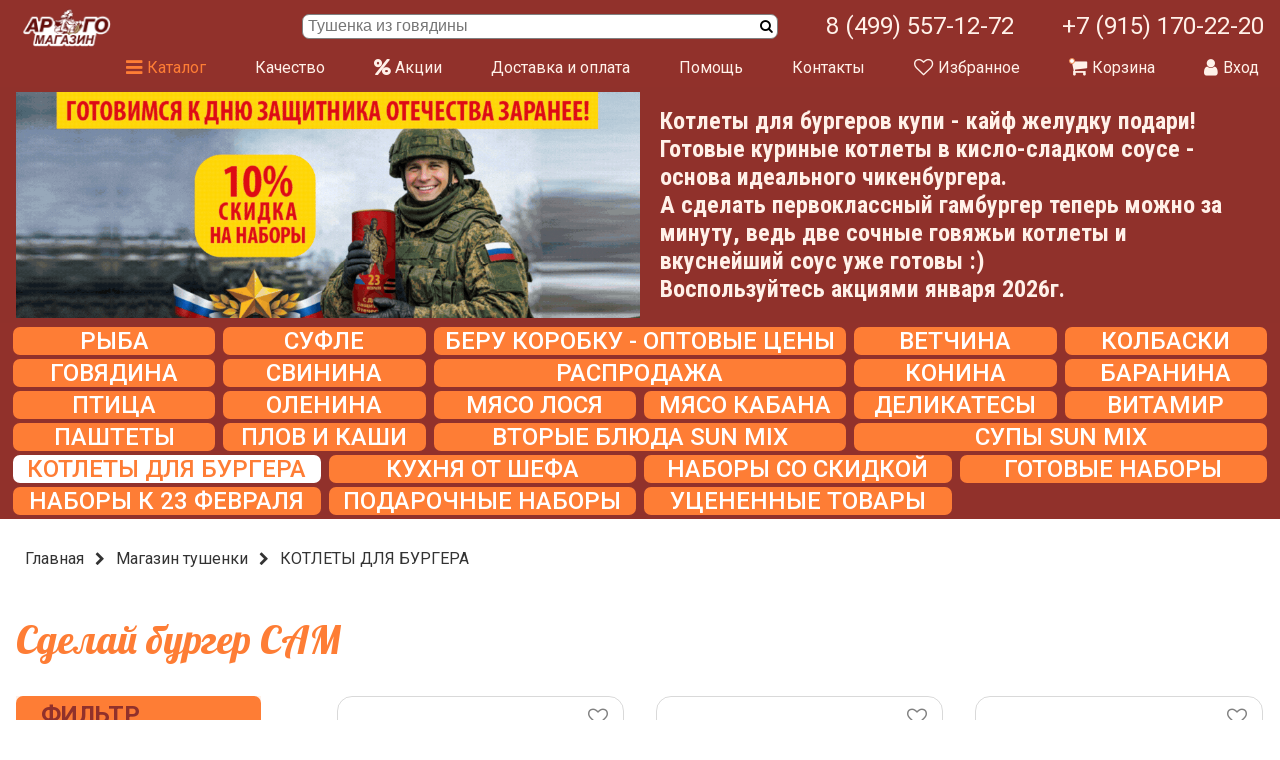

--- FILE ---
content_type: text/html; charset=utf-8
request_url: https://argomagazin.ru/kotlety-dlya-burgera
body_size: 31285
content:




<!doctype html>
<html lang="en">
<head>
  
  <meta charset="UTF-8">
  <meta name="viewport" content="width=device-width, user-scalable=no, initial-scale=1.0, maximum-scale=1.0, minimum-scale=1.0">
  <meta http-equiv="X-UA-Compatible" content="ie=edge">
  <!-- Metrycs -->
<meta name="wot-verification" content="1e7155a00efadc56dbbb"/>
<meta name="google-site-verification" content="t6pczCbIjijtMJy62K1co34K02sH5BGNWrQOG4BJTCs" />
<meta name="google-site-verification" content="8vB6L9--JAXO4iYYz1shLbWI-kl4cTORXSPvE2fHXn4" />
<meta name="mailru-verification" content="09afa0fd7b6b0a3f" />
<meta name="yandex-verification" content="0010e2168d82e874" />
<meta name="yandex-verification" content="c9513aa3e9e50f5a" />
<!-- End metrycs -->

  <title>Купить котлеты для бургеров готовые САМ</title>
  <meta name="description" content="Котлеты для бургеров купи - кайф желудку подари!&lt;br/&gt;
Готовые куриные котлеты в кисло-сладком соусе - основа идеального чикенбургера.&lt;br/&gt;
А сделать первоклассный гамбургер теперь можно за минуту, ведь две сочные говяжьи котлеты и вкуснейший соус уже готовы :) &lt;br/&gt;
Воспользуйтесь акциями января 2026г.">
  <meta name="keywords" content="котлеты для бургеров купить, котлета для бургера цена, готовые котлеты для бургеров, котлета для бургера фото, котлеты для бургеров москва, сочная котлета для бургера, вкусные котлеты для бургеров, котлета для бургера отзывы">
  
  <link rel="stylesheet" href="https://stackpath.bootstrapcdn.com/bootstrap/4.5.0/css/bootstrap-grid.min.css">
  <link rel="stylesheet" href="https://stackpath.bootstrapcdn.com/font-awesome/4.7.0/css/font-awesome.min.css">
  <link rel="stylesheet" href="/static/css/style.css">
  <link rel="stylesheet" href="/static/css/mobile.css">
  <link rel="stylesheet" href="/static/js/toastr/toastr.min.css">
  
  <link href="https://fonts.googleapis.com/css2?family=Lobster&display=swap" rel="stylesheet">
  <link href="https://fonts.googleapis.com/css2?family=Roboto:ital,wght@0,100;0,300;0,400;0,500;0,700;0,900;1,100;1,300;1,400;1,500;1,700;1,900&display=swap" rel="stylesheet">
  <link href="https://fonts.googleapis.com/css2?family=Roboto+Condensed:ital,wght@0,300;0,400;0,700;1,300;1,400;1,700&display=swap" rel="stylesheet">
  
  <script src="/static/js/jquery-3.5.1.js"></script>
  <script src="/static/js/jquery-ui.min.js"></script>
  <script src="/static/js/bootstrap.min.js"></script>
    <script src="/static/js/jquery.validate.min.js"></script>
  <script src="https://cdnjs.cloudflare.com/ajax/libs/popper.js/1.14.0/umd/popper.min.js"></script>

  <link rel="icon" type=" image/x-icon" sizes="32x32" href="/static/favicon/favicon.ico">

  
</head>

<body>


<header class="bg-primary">
  <div class="container">
    
    <!--desktop-view-->
    <div class="d-md-flex pt-1 d-none">
      
      <a class="d-lg-block d-none" href="/">
        <img class="logo" src="/static/img/logo.png" alt="argomagazin.ru">
      </a>
      
      <div class="d-flex flex-column justify-content-around w-100">
        
        <div class="d-flex justify-content-lg-end justify-content-between align-items-center py-2">
          
          <a class="d-lg-none" href="/">
            <img src="/static/img/logo.png" alt="argomagazin.ru">
          </a>
          
          <div class="d-flex p-0 col-3 col-lg-5">


            <form class="search w-100" action="/magazin-tushenki">
              <input type="text" name="search" placeholder="Тушенка из говядины" class="w-100">

              <button type="submit" class="search-button">
                <i class="fa fa-search"></i>
              </button>
            </form>

          </div>
          <a href="tel:8 (499) 557-12-72" class="color-white header-phone ml-lg-5 ml-2">8 (499) 557-12-72</a>
          <a href="tel:+7 (915) 170-22-20" class="color-white header-phone ml-lg-5 ml-3">+7 (915) 170-22-20</a>
        </div>
        
        <nav class="d-flex justify-content-lg-between justify-content-start flex-wrap">
          <a class="nav-link color-white mr-lg-0 mr-1  active" href="/magazin-tushenki">
            <i class="fa fa-bars"></i>
            <span>Каталог</span>
          </a>

          <a class="nav-link color-white mr-lg-0 mr-1 " href="/garantii-na-tushenku-vojskovoj-speczrezerv">
            <span>Качество</span>
          </a>

          <a class="nav-link color-white mr-lg-0 mr-1 " href="/akczii">
            <i class="fa fa-percent"></i>
            <span>Акции</span>
          </a>


          <a class="nav-link color-white mr-lg-0 mr-1 " href="/dostavka-tushenki-na-dom">
            <span>Доставка и оплата</span>
          </a>

          <a class="nav-link color-white mr-lg-0 mr-1 " href="/stranitsa-pomoshh-pokupatelya">
            <span>Помощь</span>
          </a>

          <a class="nav-link color-white mr-lg-0 mr-1 " href="/kontaktyi">
            <span>Контакты</span>
          </a>

          <a class="nav-link color-white mr-lg-0 mr-1 " href="/favorites">
            <i class="fa fa-heart-o"></i>
            <span>Избранное</span>
          </a>


          <a class="nav-link color-white mr-lg-0 mr-1 " href="/forma-zakaza">
            <i class="fa fa-shopping-cart"></i>
            <span>Корзина</span>
            <span id="cart-item-count"></span>
          </a>

          
          <span class="nav-link color-white mr-lg-0 mr-1 sign-in" style="cursor: pointer">
            <i class="fa fa-user"></i>
            <span>Вход</span>
          </span>
            

          
          
          
        </nav>
      </div>


    </div>
    <!--end-->


    <!--mobile-view-->
    <div class="mobile-fix-menu bg-primary color-white d-md-none d-flex justify-content-between align-items-center" style="margin: 0 -1rem;">
      <div class="mobile-nav-left-side">
        <span class="mobile-nav-link mobile-slide-toggle">
          <i class="fa fa-bars"></i>



        </span>
        <div class="mobile-slide-menu bg-white">
          <a class="mobile-slide-nav-item" href="/">Главная</a>
          <a class="mobile-slide-nav-item" href="/magazin-tushenki">Каталог</a>
          <div class="mobile-nav-catalog-block">
            
            
            
              
                <a class="mobile-slide-nav-item" href="/rybnye-konservy-kupit">РЫБА</a>
              
                <a class="mobile-slide-nav-item" href="/moreprodukty-kupit">СУФЛЕ</a>
              
                <a class="mobile-slide-nav-item" href="/kupit-tushenku-optom-i-melkim-optom">БЕРУ КОРОБКУ - ОПТОВЫЕ ЦЕНЫ</a>
              
                <a class="mobile-slide-nav-item" href="/vetchina-vojskovoj-speczrezerv">ВЕТЧИНА</a>
              
                <a class="mobile-slide-nav-item" href="/vyalenoe-myaso-i-myasnye-chipsy">ВЯЛЕНОЕ МЯСО</a>
              
                <a class="mobile-slide-nav-item" href="/kolbaski-kupit">КОЛБАСКИ</a>
              
                <a class="mobile-slide-nav-item" href="/iz-govyadinyi-vojskovoj-speczrezerv">ГОВЯДИНА</a>
              
                <a class="mobile-slide-nav-item" href="/iz-svininyi-vojskovoj-speczrezerv">СВИНИНА</a>
              
                <a class="mobile-slide-nav-item" href="/tushenka-dlya-supa-kupit">РАСПРОДАЖА</a>
              
                <a class="mobile-slide-nav-item" href="/tushenka-iz-koninyi">КОНИНА</a>
              
                <a class="mobile-slide-nav-item" href="/iz-baraninyi-vojskovoj-speczrezerv">БАРАНИНА</a>
              
                <a class="mobile-slide-nav-item" href="/tushenka-iz-kuriczyi">ПТИЦА</a>
              
                <a class="mobile-slide-nav-item" href="/iz-oleninyi-vojskovoj-speczrezerv">ОЛЕНИНА</a>
              
                <a class="mobile-slide-nav-item" href="/kupit-tushenku-iz-losya">МЯСО ЛОСЯ</a>
              
                <a class="mobile-slide-nav-item" href="/kupit-tushenku-iz-kabana">МЯСО КАБАНА</a>
              
                <a class="mobile-slide-nav-item" href="/kupit-myasnye-delikatesy">ДЕЛИКАТЕСЫ</a>
              
                <a class="mobile-slide-nav-item" href="/myaso-dichi-vitamir">ВИТАМИР</a>
              
                <a class="mobile-slide-nav-item" href="/pashtetyi">ПАШТЕТЫ</a>
              
                <a class="mobile-slide-nav-item" href="/plov-i-kashi-s-tushenkoj">ПЛОВ И КАШИ</a>
              
                <a class="mobile-slide-nav-item" href="/gotovyie-vtoryie-blyuda">ВТОРЫЕ БЛЮДА SUN MIX</a>
              
                <a class="mobile-slide-nav-item" href="/konservirovannyie-supyi">СУПЫ SUN MIX</a>
              
                <a class="mobile-slide-nav-item" href="/kotlety-dlya-burgera">КОТЛЕТЫ ДЛЯ БУРГЕРА</a>
              
                <a class="mobile-slide-nav-item" href="/gotovye-blyuda-kuhnya-ot-shefa">КУХНЯ ОТ ШЕФА</a>
              
                <a class="mobile-slide-nav-item" href="/nabory-so-skidkoj">НАБОРЫ СО СКИДКОЙ</a>
              
                <a class="mobile-slide-nav-item" href="/gotovye-nabory-produktov">ГОТОВЫЕ НАБОРЫ</a>
              
                <a class="mobile-slide-nav-item" href="/novogodnie-nabory-kupit">НОВОГОДНИЕ НАБОРЫ</a>
              
                <a class="mobile-slide-nav-item" href="/rozhdestvenskie-nabory-kupit">НАБОРЫ К РОЖДЕСТВУ</a>
              
                <a class="mobile-slide-nav-item" href="/podarochnye-nabory-s-dnyom-zashchitnika-otechestva">НАБОРЫ К 23 ФЕВРАЛЯ</a>
              
                <a class="mobile-slide-nav-item" href="/podarochnye-nabory">ПОДАРОЧНЫЕ НАБОРЫ</a>
              
                <a class="mobile-slide-nav-item" href="/podarok-uchitelyu-kupit">ПОДАРОК УЧИТЕЛЮ</a>
              
                <a class="mobile-slide-nav-item" href="/podarok-mediku-kupit">ПОДАРОК МЕДИКУ</a>
              
                <a class="mobile-slide-nav-item" href="/podarki-na-8-marta-kupit">НАБОРЫ К 8 МАРТА</a>
              
                <a class="mobile-slide-nav-item" href="/podarochnye-nabory-na-paskhu">ПОДАРОК НА ПАСХУ</a>
              
                <a class="mobile-slide-nav-item" href="/podarki-na-9-maya-den-pobedy">НАБОРЫ К 9 МАЯ</a>
              
                <a class="mobile-slide-nav-item" href="/ucenennye-tovary">УЦЕНЕННЫЕ ТОВАРЫ</a>
              
            
          </div>
          <a class="mobile-slide-nav-item" href="/garantii-na-tushenku-vojskovoj-speczrezerv">Качество</a>
          <a class="mobile-slide-nav-item" href="/akczii">Акции</a>
          <a class="mobile-slide-nav-item" href="/dostavka-tushenki-na-dom">Доставка и оплата</a>
          <a class="mobile-slide-nav-item" href="/stranitsa-pomoshh-pokupatelya">Помощь</a>
          <a class="mobile-slide-nav-item" href="/kontaktyi">Контакты</a>
          
        </div>

        <span class="mobile-nav-link mobile-search-toggle">
          <i class="fa fa-search"></i>
        </span>
        <div class="search-mobile">
          <div class="d-flex p-0">

            <form class="search w-100" action="/magazin-tushenki">
              <input type="text" name="search" placeholder="Найти" class="w-100">
            </form>

          </div>
        </div>
      </div>

      <a href="/">
        <img class="logo" src="/static/img/logo.png" alt="argomagazin.ru">
      </a>

      <div class="mobile-nav-right-side">
        <a class="mobile-nav-link color-white" href="/favorites">
          <i class="fa fa-heart-o"></i>
        </a>

        
        <span class="mobile-nav-link color-white sign-in">
          <i class="fa fa-user"></i>
        </span>
        




        <a class="mobile-nav-link color-white" href="/forma-zakaza">
          <i class="fa fa-shopping-cart"></i>
          <span id="cart-item-count3"></span>
        </a>
      </div>
    </div>
    <!--end-->


  </div>


</header>

<!--Всплывашка для входа-->
<div class="popup-wrapper opacity-0">
  <div class="popup-close"></div>
  <div class="pop-up">
    <i class="fa fa-times"></i>

    <div class="popup-header d-flex justify-content-around mt-5 mb-3">
      <p>Вход</p>
      <a class="RegA" href="/api/v1/register" style="text-decoration: none;">Регистрация</a>
    </div>
    <form method="post" action="/api/v1/auth">
    <div class="input-group mb-3">
      <label>Логин или телефон</label>
      <input type="text" name="user_name">
    </div>

    <div class="input-group mb-3">
      <label>Пароль</label>
      <input type="password" name="user_password">
    </div>

    <a class="forgotpass" href="/api/v1/recovery">Забыл пароль</a>

    <div class="w-100 text-center my-5">
      <button class="item-add-button bg-secondary">Войти</button>
    </div>
    </form>
  </div>
</div>
<!--Конец-->


<script>
  var page_name = 'store';
</script>
<main>

  <!-- Баннер -->
  <div class="catalog-single-banner banner-wrapper">
    <div class="container d-flex justify-content-between flex-md-row flex-column">
      <div class="catalog-banner-img">
        <img src="/media/kotlety-dlya-burgera.gif" alt="Купить тушенку в Москве и городах России">
      </div>
      <div class="banner-text color-white w-100 d-flex align-items-center justify-content-center">
        <h2 class="banner-title">
        Котлеты для бургеров купи - кайф желудку подари!<br/>
Готовые куриные котлеты в кисло-сладком соусе - основа идеального чикенбургера.<br/>
А сделать первоклассный гамбургер теперь можно за минуту, ведь две сочные говяжьи котлеты и вкуснейший соус уже готовы :) <br/>
Воспользуйтесь акциями января 2026г.
      </div>
    </div>
  </div>

  <!-- Навигация по категориям -->
  
  
  
  <div class="catalog-nav bg-primary d-none d-md-block">
    <nav class="container">
      <div class="row px-2 pt-1">
        
        
          <div class="col-2 px-1 mb-1">
            <a href="rybnye-konservy-kupit" class="catalog-nav-item-1">
              РЫБА
            </a>
          </div>
        
        
        
          <div class="col-2 px-1 mb-1">
            <a href="moreprodukty-kupit" class="catalog-nav-item-1">
              СУФЛЕ
            </a>
          </div>
        
        
        
          <div class="col-4 px-1 mb-1">
            <a href="kupit-tushenku-optom-i-melkim-optom" class="catalog-nav-item-1">
              БЕРУ КОРОБКУ - ОПТОВЫЕ ЦЕНЫ
            </a>
          </div>
        
        
        
          <div class="col-2 px-1 mb-1">
            <a href="vetchina-vojskovoj-speczrezerv" class="catalog-nav-item-1">
              ВЕТЧИНА
            </a>
          </div>
        
        
        
        
        
          <div class="col-2 px-1 mb-1">
            <a href="kolbaski-kupit" class="catalog-nav-item-1">
              КОЛБАСКИ
            </a>
          </div>
        
        
        
          <div class="col-2 px-1 mb-1">
            <a href="iz-govyadinyi-vojskovoj-speczrezerv" class="catalog-nav-item-1">
              ГОВЯДИНА
            </a>
          </div>
        
        
        
          <div class="col-2 px-1 mb-1">
            <a href="iz-svininyi-vojskovoj-speczrezerv" class="catalog-nav-item-1">
              СВИНИНА
            </a>
          </div>
        
        
        
          <div class="col-4 px-1 mb-1">
            <a href="tushenka-dlya-supa-kupit" class="catalog-nav-item-1">
              РАСПРОДАЖА
            </a>
          </div>
        
        
        
          <div class="col-2 px-1 mb-1">
            <a href="tushenka-iz-koninyi" class="catalog-nav-item-1">
              КОНИНА
            </a>
          </div>
        
        
        
          <div class="col-2 px-1 mb-1">
            <a href="iz-baraninyi-vojskovoj-speczrezerv" class="catalog-nav-item-1">
              БАРАНИНА
            </a>
          </div>
        
        
        
          <div class="col-2 px-1 mb-1">
            <a href="tushenka-iz-kuriczyi" class="catalog-nav-item-1">
              ПТИЦА
            </a>
          </div>
        
        
        
          <div class="col-2 px-1 mb-1">
            <a href="iz-oleninyi-vojskovoj-speczrezerv" class="catalog-nav-item-1">
              ОЛЕНИНА
            </a>
          </div>
        
        
        
          <div class="col-2 px-1 mb-1">
            <a href="kupit-tushenku-iz-losya" class="catalog-nav-item-1">
              МЯСО ЛОСЯ
            </a>
          </div>
        
        
        
          <div class="col-2 px-1 mb-1">
            <a href="kupit-tushenku-iz-kabana" class="catalog-nav-item-1">
              МЯСО КАБАНА
            </a>
          </div>
        
        
        
          <div class="col-2 px-1 mb-1">
            <a href="kupit-myasnye-delikatesy" class="catalog-nav-item-1">
              ДЕЛИКАТЕСЫ
            </a>
          </div>
        
        
        
          <div class="col-2 px-1 mb-1">
            <a href="myaso-dichi-vitamir" class="catalog-nav-item-1">
              ВИТАМИР
            </a>
          </div>
        
        
        
          <div class="col-2 px-1 mb-1">
            <a href="pashtetyi" class="catalog-nav-item-1">
              ПАШТЕТЫ
            </a>
          </div>
        
        
        
          <div class="col-2 px-1 mb-1">
            <a href="plov-i-kashi-s-tushenkoj" class="catalog-nav-item-1">
              ПЛОВ И КАШИ
            </a>
          </div>
        
        
        
          <div class="col-4 px-1 mb-1">
            <a href="gotovyie-vtoryie-blyuda" class="catalog-nav-item-1">
              ВТОРЫЕ БЛЮДА SUN MIX
            </a>
          </div>
        
        
        
          <div class="col-4 px-1 mb-1">
            <a href="konservirovannyie-supyi" class="catalog-nav-item-1">
              СУПЫ SUN MIX
            </a>
          </div>
        
        
        
          <div class="col-3 px-1 mb-1">
            <a href="kotlety-dlya-burgera" class="catalog-nav-item-1 active">
              КОТЛЕТЫ ДЛЯ БУРГЕРА
            </a>
          </div>
        
        
        
          <div class="col-3 px-1 mb-1">
            <a href="gotovye-blyuda-kuhnya-ot-shefa" class="catalog-nav-item-1">
              КУХНЯ ОТ ШЕФА
            </a>
          </div>
        
        
        
          <div class="col-3 px-1 mb-1">
            <a href="nabory-so-skidkoj" class="catalog-nav-item-1">
              НАБОРЫ СО СКИДКОЙ
            </a>
          </div>
        
        
        
          <div class="col-3 px-1 mb-1">
            <a href="gotovye-nabory-produktov" class="catalog-nav-item-1">
              ГОТОВЫЕ НАБОРЫ
            </a>
          </div>
        
        
        
        
        
        
        
          <div class="col-3 px-1 mb-1">
            <a href="podarochnye-nabory-s-dnyom-zashchitnika-otechestva" class="catalog-nav-item-1">
              НАБОРЫ К 23 ФЕВРАЛЯ
            </a>
          </div>
        
        
        
          <div class="col-3 px-1 mb-1">
            <a href="podarochnye-nabory" class="catalog-nav-item-1">
              ПОДАРОЧНЫЕ НАБОРЫ
            </a>
          </div>
        
        
        
        
        
        
        
        
        
        
        
        
        
          <div class="col-3 px-1 mb-1">
            <a href="ucenennye-tovary" class="catalog-nav-item-1">
              УЦЕНЕННЫЕ ТОВАРЫ
            </a>
          </div>
        
        
      </div>
    </nav>
  </div>
  

  <!-- Хлебные крошки -->
  <div class="catalog-breadcrumbs container">
    <a href="/">Главная</a>
    <i class="fa fa-chevron-right"></i>
    <a href="/magazin-tushenki">Магазин тушенки</a>
    
    <i class="fa fa-chevron-right"></i>
    <a href="/kotlety-dlya-burgera">КОТЛЕТЫ ДЛЯ БУРГЕРА</a>
    
  </div>

  <!-- H1 -->
  <div class="recipes px-0 py-3 border-none">
    <div class="container">
      <h1 class="mb-3">Сделай бургер САМ</h1>
      <p></p>
    </div>
  </div>

  <!-- Товары -->
  <div class="catalog container">
    <div class="row">
      <div class="d-md-block d-none col-lg-3 col-md-4">
        <div class="catalog-sidebar">
          <h3>ФИЛЬТР</h3>
          <form action="">
            

        <!-- По виду мяса -->
        <div class="catalog-filter">
          <h4>По виду мяса</h4>
          <div>
            
              <input type="checkbox" class="checkbox" id="meat_type1"  onchange='syncForms("meat_type1", true)'/>
              <label for="meat_type1">Говядина</label>
            
              <input type="checkbox" class="checkbox" id="meat_type2"  onchange='syncForms("meat_type2", true)'/>
              <label for="meat_type2">Свинина</label>
            
              <input type="checkbox" class="checkbox" id="meat_type5"  onchange='syncForms("meat_type5", true)'/>
              <label for="meat_type5">Оленина</label>
            
              <input type="checkbox" class="checkbox" id="meat_type6"  onchange='syncForms("meat_type6", true)'/>
              <label for="meat_type6">Конина</label>
            
              <input type="checkbox" class="checkbox" id="meat_type4"  onchange='syncForms("meat_type4", true)'/>
              <label for="meat_type4">Баранина</label>
            
              <input type="checkbox" class="checkbox" id="meat_type10"  onchange='syncForms("meat_type10", true)'/>
              <label for="meat_type10">Мясо кабана</label>
            
              <input type="checkbox" class="checkbox" id="meat_type9"  onchange='syncForms("meat_type9", true)'/>
              <label for="meat_type9">Мясо косули</label>
            
              <input type="checkbox" class="checkbox" id="meat_type8"  onchange='syncForms("meat_type8", true)'/>
              <label for="meat_type8">Мясо лося</label>
            
              <input type="checkbox" class="checkbox" id="meat_type7"  onchange='syncForms("meat_type7", true)'/>
              <label for="meat_type7">Кролик</label>
            
              <input type="checkbox" class="checkbox" id="meat_type11"  onchange='syncForms("meat_type11", true)'/>
              <label for="meat_type11">Курица</label>
            
              <input type="checkbox" class="checkbox" id="meat_type12"  onchange='syncForms("meat_type12", true)'/>
              <label for="meat_type12">Индейка</label>
            
              <input type="checkbox" class="checkbox" id="meat_type13"  onchange='syncForms("meat_type13", true)'/>
              <label for="meat_type13">Перепел</label>
            
              <input type="checkbox" class="checkbox" id="meat_type14"  onchange='syncForms("meat_type14", true)'/>
              <label for="meat_type14">Гусь</label>
            
              <input type="checkbox" class="checkbox" id="meat_type15"  onchange='syncForms("meat_type15", true)'/>
              <label for="meat_type15">Утка</label>
            
              <input type="checkbox" class="checkbox" id="meat_type16"  onchange='syncForms("meat_type16", true)'/>
              <label for="meat_type16">Горбуша</label>
            
              <input type="checkbox" class="checkbox" id="meat_type23"  onchange='syncForms("meat_type23", true)'/>
              <label for="meat_type23">Сельдь</label>
            
              <input type="checkbox" class="checkbox" id="meat_type22"  onchange='syncForms("meat_type22", true)'/>
              <label for="meat_type22">Килька</label>
            
              <input type="checkbox" class="checkbox" id="meat_type21"  onchange='syncForms("meat_type21", true)'/>
              <label for="meat_type21">Минтай</label>
            
              <input type="checkbox" class="checkbox" id="meat_type24"  onchange='syncForms("meat_type24", true)'/>
              <label for="meat_type24">Скумбрия</label>
            
              <input type="checkbox" class="checkbox" id="meat_type19"  onchange='syncForms("meat_type19", true)'/>
              <label for="meat_type19">Краб</label>
            
              <input type="checkbox" class="checkbox" id="meat_type18"  onchange='syncForms("meat_type18", true)'/>
              <label for="meat_type18">Креветка</label>
            
              <input type="checkbox" class="checkbox" id="meat_type17"  onchange='syncForms("meat_type17", true)'/>
              <label for="meat_type17">Тунец</label>
            
              <input type="checkbox" class="checkbox" id="meat_type20"  onchange='syncForms("meat_type20", true)'/>
              <label for="meat_type20">Кальмар</label>
            
          </div>
        </div>

        <!-- По весу -->
        <div class="catalog-filter">
          <h4>По весу</h4>
          <div>
            
              <input type="checkbox" class="checkbox" id="bank_volume42"  onchange='syncForms("bank_volume42", true)'/>
              <label for="bank_volume42">40 г</label>
            
              <input type="checkbox" class="checkbox" id="bank_volume8"  onchange='syncForms("bank_volume8", true)'/>
              <label for="bank_volume8">200 г</label>
            
              <input type="checkbox" class="checkbox" id="bank_volume43"  onchange='syncForms("bank_volume43", true)'/>
              <label for="bank_volume43">240 г</label>
            
              <input type="checkbox" class="checkbox" id="bank_volume7"  onchange='syncForms("bank_volume7", true)'/>
              <label for="bank_volume7">250 г</label>
            
              <input type="checkbox" class="checkbox" id="bank_volume6"  onchange='syncForms("bank_volume6", true)'/>
              <label for="bank_volume6">325 г</label>
            
              <input type="checkbox" class="checkbox" id="bank_volume5"  onchange='syncForms("bank_volume5", true)'/>
              <label for="bank_volume5">338 г</label>
            
              <input type="checkbox" class="checkbox" id="bank_volume4"  onchange='syncForms("bank_volume4", true)'/>
              <label for="bank_volume4">340 г</label>
            
              <input type="checkbox" class="checkbox" id="bank_volume9"  onchange='syncForms("bank_volume9", true)'/>
              <label for="bank_volume9">400 г</label>
            
              <input type="checkbox" class="checkbox" id="bank_volume3"  onchange='syncForms("bank_volume3", true)'/>
              <label for="bank_volume3">500 г</label>
            
              <input type="checkbox" class="checkbox" id="bank_volume2"  onchange='syncForms("bank_volume2", true)'/>
              <label for="bank_volume2">525 г</label>
            
              <input type="checkbox" class="checkbox" id="bank_volume1"  onchange='syncForms("bank_volume1", true)'/>
              <label for="bank_volume1">550 г</label>
            
          </div>
        </div>

        <!-- По виду банки -->
        <div class="catalog-filter">
          <h4>По виду банки</h4>
          <div>
            
              <input type="checkbox" class="checkbox" id="bank_type1"  onchange='syncForms("bank_type1", true)'/>
              <label for="bank_type1">Жесть</label>
            
              <input type="checkbox" class="checkbox" id="bank_type2"  onchange='syncForms("bank_type2", true)'/>
              <label for="bank_type2">Стекло</label>
            
              <input type="checkbox" class="checkbox" id="bank_type4"  onchange='syncForms("bank_type4", true)'/>
              <label for="bank_type4">Вакуумная упаковка</label>
            
          </div>
        </div>

        <!-- По цене -->
        <div class="catalog-filter">
          <h4>По цене</h4>
          <div>
            
              <input type="checkbox" class="checkbox" id="price_category1"  onchange='syncForms("price_category1", true)'/>
              <label for="price_category1">до 355₽</label>
            
              <input type="checkbox" class="checkbox" id="price_category2"  onchange='syncForms("price_category2", true)'/>
              <label for="price_category2">от 355₽</label>
            
          </div>
        </div>

        <!-- По торговой марке -->
        <div class="catalog-filter">
          <h4>По торговой марке</h4>
          <div>
            
              <input type="checkbox" class="checkbox" id="brand_type14"  onchange='syncForms("brand_type14", true)'/>
              <label for="brand_type14">dreamMeat</label>
            
              <input type="checkbox" class="checkbox" id="brand_type16"  onchange='syncForms("brand_type16", true)'/>
              <label for="brand_type16">ECOFISH</label>
            
              <input type="checkbox" class="checkbox" id="brand_type17"  onchange='syncForms("brand_type17", true)'/>
              <label for="brand_type17">Fish Insalatissime</label>
            
              <input type="checkbox" class="checkbox" id="brand_type4"  onchange='syncForms("brand_type4", true)'/>
              <label for="brand_type4">Le Паштэ</label>
            
              <input type="checkbox" class="checkbox" id="brand_type8"  onchange='syncForms("brand_type8", true)'/>
              <label for="brand_type8">Pate’ dello chef</label>
            
              <input type="checkbox" class="checkbox" id="brand_type6"  onchange='syncForms("brand_type6", true)'/>
              <label for="brand_type6">SUN MIX</label>
            
              <input type="checkbox" class="checkbox" id="brand_type18"  onchange='syncForms("brand_type18", true)'/>
              <label for="brand_type18">АРГО</label>
            
              <input type="checkbox" class="checkbox" id="brand_type5"  onchange='syncForms("brand_type5", true)'/>
              <label for="brand_type5">Войсковой</label>
            
              <input type="checkbox" class="checkbox" id="brand_type11"  onchange='syncForms("brand_type11", true)'/>
              <label for="brand_type11">Воинская</label>
            
              <input type="checkbox" class="checkbox" id="brand_type1"  onchange='syncForms("brand_type1", true)'/>
              <label for="brand_type1">Войсковой СПЕЦРЕЗЕРВ</label>
            
              <input type="checkbox" class="checkbox" id="brand_type7"  onchange='syncForms("brand_type7", true)'/>
              <label for="brand_type7">ВитаМир</label>
            
              <input type="checkbox" class="checkbox" id="brand_type15"  onchange='syncForms("brand_type15", true)'/>
              <label for="brand_type15">К Пиву</label>
            
              <input type="checkbox" class="checkbox" id="brand_type9"  onchange='syncForms("brand_type9", true)'/>
              <label for="brand_type9">Кухня от шефа / Cucina dello chef</label>
            
              <input type="checkbox" class="checkbox" id="brand_type12"  onchange='syncForms("brand_type12", true)'/>
              <label for="brand_type12">САМ</label>
            
              <input type="checkbox" class="checkbox" id="brand_type10"  onchange='syncForms("brand_type10", true)'/>
              <label for="brand_type10">Семейный очаг</label>
            
              <input type="checkbox" class="checkbox" id="brand_type13"  onchange='syncForms("brand_type13", true)'/>
              <label for="brand_type13">ТушОнка</label>
            
              <input type="checkbox" class="checkbox" id="brand_type2"  onchange='syncForms("brand_type2", true)'/>
              <label for="brand_type2">Царская курочка</label>
            
              <input type="checkbox" class="checkbox" id="brand_type3"  onchange='syncForms("brand_type3", true)'/>
              <label for="brand_type3">Царская птица</label>
            
          </div>
        </div>

        <!-- По участию а акциях -->
        <div class="catalog-filter">
          <h4>По участию а акциях</h4>
          <div>
            <input type="checkbox" class="checkbox" id="action_type0"  onchange='syncForms("action_type0", true)'/>
            <label for="action_type0">Акция дня</label>
            <input type="checkbox" class="checkbox" id="action_type1"  onchange='syncForms("action_type1", true)'/>
            <label for="action_type1">Акция месяца</label>
          </div>
        </div>

        <!-- Популярное -->
        <div class="catalog-filter">
          <h4>Популярное</h4>
          <div>
            <input type="checkbox" class="checkbox" id="popular_type0"  onchange='syncForms("popular_type0", true)'/>
            <label for="popular_type0">за месяц</label>
            <input type="checkbox" class="checkbox" id="popular_type1"  onchange='syncForms("popular_type1", true)'/>
            <label for="popular_type1">за полгода</label>
          </div>
        </div>

        <div class="catalog-filter-button-group">
          <button type="button" class="bg-secondary" onclick="searchWithFilter()">ИСКАТЬ</button>
          <button type="reset" class="filter-reset bg-primary" onclick="clearFilter()">СБРОСИТЬ  ФИЛЬТР</button>
        </div>
          </form>
        </div>
      </div>

      <div class="w-100 d-md-none d-block text-center mb-3">
        <button type="button" class="filter">Фильтр</button>
      </div>

      <div class="mobile-filter d-md-none d-block">
        <div class="filter-head">
          <i class="fa fa-long-arrow-left"></i>
          <p>Фильтр</p>
        </div>
        <form id="accordion-filter" action="">
          

        <!-- По виду мяса -->
        <div class="catalog-filter">
          <h4>По виду мяса</h4>
          <div>
            
              <input type="checkbox" class="checkbox" id="meat_type1_mob"  onchange='syncForms("meat_type1", false)'/>
              <label for="meat_type1_mob">Говядина</label>
            
              <input type="checkbox" class="checkbox" id="meat_type2_mob"  onchange='syncForms("meat_type2", false)'/>
              <label for="meat_type2_mob">Свинина</label>
            
              <input type="checkbox" class="checkbox" id="meat_type5_mob"  onchange='syncForms("meat_type5", false)'/>
              <label for="meat_type5_mob">Оленина</label>
            
              <input type="checkbox" class="checkbox" id="meat_type6_mob"  onchange='syncForms("meat_type6", false)'/>
              <label for="meat_type6_mob">Конина</label>
            
              <input type="checkbox" class="checkbox" id="meat_type4_mob"  onchange='syncForms("meat_type4", false)'/>
              <label for="meat_type4_mob">Баранина</label>
            
              <input type="checkbox" class="checkbox" id="meat_type10_mob"  onchange='syncForms("meat_type10", false)'/>
              <label for="meat_type10_mob">Мясо кабана</label>
            
              <input type="checkbox" class="checkbox" id="meat_type9_mob"  onchange='syncForms("meat_type9", false)'/>
              <label for="meat_type9_mob">Мясо косули</label>
            
              <input type="checkbox" class="checkbox" id="meat_type8_mob"  onchange='syncForms("meat_type8", false)'/>
              <label for="meat_type8_mob">Мясо лося</label>
            
              <input type="checkbox" class="checkbox" id="meat_type7_mob"  onchange='syncForms("meat_type7", false)'/>
              <label for="meat_type7_mob">Кролик</label>
            
              <input type="checkbox" class="checkbox" id="meat_type11_mob"  onchange='syncForms("meat_type11", false)'/>
              <label for="meat_type11_mob">Курица</label>
            
              <input type="checkbox" class="checkbox" id="meat_type12_mob"  onchange='syncForms("meat_type12", false)'/>
              <label for="meat_type12_mob">Индейка</label>
            
              <input type="checkbox" class="checkbox" id="meat_type13_mob"  onchange='syncForms("meat_type13", false)'/>
              <label for="meat_type13_mob">Перепел</label>
            
              <input type="checkbox" class="checkbox" id="meat_type14_mob"  onchange='syncForms("meat_type14", false)'/>
              <label for="meat_type14_mob">Гусь</label>
            
              <input type="checkbox" class="checkbox" id="meat_type15_mob"  onchange='syncForms("meat_type15", false)'/>
              <label for="meat_type15_mob">Утка</label>
            
              <input type="checkbox" class="checkbox" id="meat_type16_mob"  onchange='syncForms("meat_type16", false)'/>
              <label for="meat_type16_mob">Горбуша</label>
            
              <input type="checkbox" class="checkbox" id="meat_type23_mob"  onchange='syncForms("meat_type23", false)'/>
              <label for="meat_type23_mob">Сельдь</label>
            
              <input type="checkbox" class="checkbox" id="meat_type22_mob"  onchange='syncForms("meat_type22", false)'/>
              <label for="meat_type22_mob">Килька</label>
            
              <input type="checkbox" class="checkbox" id="meat_type21_mob"  onchange='syncForms("meat_type21", false)'/>
              <label for="meat_type21_mob">Минтай</label>
            
              <input type="checkbox" class="checkbox" id="meat_type24_mob"  onchange='syncForms("meat_type24", false)'/>
              <label for="meat_type24_mob">Скумбрия</label>
            
              <input type="checkbox" class="checkbox" id="meat_type19_mob"  onchange='syncForms("meat_type19", false)'/>
              <label for="meat_type19_mob">Краб</label>
            
              <input type="checkbox" class="checkbox" id="meat_type18_mob"  onchange='syncForms("meat_type18", false)'/>
              <label for="meat_type18_mob">Креветка</label>
            
              <input type="checkbox" class="checkbox" id="meat_type17_mob"  onchange='syncForms("meat_type17", false)'/>
              <label for="meat_type17_mob">Тунец</label>
            
              <input type="checkbox" class="checkbox" id="meat_type20_mob"  onchange='syncForms("meat_type20", false)'/>
              <label for="meat_type20_mob">Кальмар</label>
            
          </div>
        </div>

        <!-- По весу -->
        <div class="catalog-filter">
          <h4>По весу</h4>
          <div>
            
              <input type="checkbox" class="checkbox" id="bank_volume42_mob"  onchange='syncForms("bank_volume42", false)'/>
              <label for="bank_volume42_mob">40 г</label>
            
              <input type="checkbox" class="checkbox" id="bank_volume8_mob"  onchange='syncForms("bank_volume8", false)'/>
              <label for="bank_volume8_mob">200 г</label>
            
              <input type="checkbox" class="checkbox" id="bank_volume43_mob"  onchange='syncForms("bank_volume43", false)'/>
              <label for="bank_volume43_mob">240 г</label>
            
              <input type="checkbox" class="checkbox" id="bank_volume7_mob"  onchange='syncForms("bank_volume7", false)'/>
              <label for="bank_volume7_mob">250 г</label>
            
              <input type="checkbox" class="checkbox" id="bank_volume6_mob"  onchange='syncForms("bank_volume6", false)'/>
              <label for="bank_volume6_mob">325 г</label>
            
              <input type="checkbox" class="checkbox" id="bank_volume5_mob"  onchange='syncForms("bank_volume5", false)'/>
              <label for="bank_volume5_mob">338 г</label>
            
              <input type="checkbox" class="checkbox" id="bank_volume4_mob"  onchange='syncForms("bank_volume4", false)'/>
              <label for="bank_volume4_mob">340 г</label>
            
              <input type="checkbox" class="checkbox" id="bank_volume9_mob"  onchange='syncForms("bank_volume9", false)'/>
              <label for="bank_volume9_mob">400 г</label>
            
              <input type="checkbox" class="checkbox" id="bank_volume3_mob"  onchange='syncForms("bank_volume3", false)'/>
              <label for="bank_volume3_mob">500 г</label>
            
              <input type="checkbox" class="checkbox" id="bank_volume2_mob"  onchange='syncForms("bank_volume2", false)'/>
              <label for="bank_volume2_mob">525 г</label>
            
              <input type="checkbox" class="checkbox" id="bank_volume1_mob"  onchange='syncForms("bank_volume1", false)'/>
              <label for="bank_volume1_mob">550 г</label>
            
          </div>
        </div>

        <!-- По виду банки -->
        <div class="catalog-filter">
          <h4>По виду банки</h4>
          <div>
            
              <input type="checkbox" class="checkbox" id="bank_type1_mob"  onchange='syncForms("bank_type1", false)'/>
              <label for="bank_type1_mob">Жесть</label>
            
              <input type="checkbox" class="checkbox" id="bank_type2_mob"  onchange='syncForms("bank_type2", false)'/>
              <label for="bank_type2_mob">Стекло</label>
            
              <input type="checkbox" class="checkbox" id="bank_type4_mob"  onchange='syncForms("bank_type4", false)'/>
              <label for="bank_type4_mob">Вакуумная упаковка</label>
            
          </div>
        </div>

        <!-- По цене -->
        <div class="catalog-filter">
          <h4>По цене</h4>
          <div>
            
              <input type="checkbox" class="checkbox" id="price_category1_mob"  onchange='syncForms("price_category1", false)'/>
              <label for="price_category1_mob">до 355₽</label>
            
              <input type="checkbox" class="checkbox" id="price_category2_mob"  onchange='syncForms("price_category2", false)'/>
              <label for="price_category2_mob">от 355₽</label>
            
          </div>
        </div>

        <!-- По торговой марке -->
        <div class="catalog-filter">
          <h4>По торговой марке</h4>
          <div>
            
              <input type="checkbox" class="checkbox" id="brand_type14_mob"  onchange='syncForms("brand_type14", false)'/>
              <label for="brand_type14_mob">dreamMeat</label>
            
              <input type="checkbox" class="checkbox" id="brand_type16_mob"  onchange='syncForms("brand_type16", false)'/>
              <label for="brand_type16_mob">ECOFISH</label>
            
              <input type="checkbox" class="checkbox" id="brand_type17_mob"  onchange='syncForms("brand_type17", false)'/>
              <label for="brand_type17_mob">Fish Insalatissime</label>
            
              <input type="checkbox" class="checkbox" id="brand_type4_mob"  onchange='syncForms("brand_type4", false)'/>
              <label for="brand_type4_mob">Le Паштэ</label>
            
              <input type="checkbox" class="checkbox" id="brand_type8_mob"  onchange='syncForms("brand_type8", false)'/>
              <label for="brand_type8_mob">Pate’ dello chef</label>
            
              <input type="checkbox" class="checkbox" id="brand_type6_mob"  onchange='syncForms("brand_type6", false)'/>
              <label for="brand_type6_mob">SUN MIX</label>
            
              <input type="checkbox" class="checkbox" id="brand_type18_mob"  onchange='syncForms("brand_type18", false)'/>
              <label for="brand_type18_mob">АРГО</label>
            
              <input type="checkbox" class="checkbox" id="brand_type5_mob"  onchange='syncForms("brand_type5", false)'/>
              <label for="brand_type5_mob">Войсковой</label>
            
              <input type="checkbox" class="checkbox" id="brand_type11_mob"  onchange='syncForms("brand_type11", false)'/>
              <label for="brand_type11_mob">Воинская</label>
            
              <input type="checkbox" class="checkbox" id="brand_type1_mob"  onchange='syncForms("brand_type1", false)'/>
              <label for="brand_type1_mob">Войсковой СПЕЦРЕЗЕРВ</label>
            
              <input type="checkbox" class="checkbox" id="brand_type7_mob"  onchange='syncForms("brand_type7", false)'/>
              <label for="brand_type7_mob">ВитаМир</label>
            
              <input type="checkbox" class="checkbox" id="brand_type15_mob"  onchange='syncForms("brand_type15", false)'/>
              <label for="brand_type15_mob">К Пиву</label>
            
              <input type="checkbox" class="checkbox" id="brand_type9_mob"  onchange='syncForms("brand_type9", false)'/>
              <label for="brand_type9_mob">Кухня от шефа / Cucina dello chef</label>
            
              <input type="checkbox" class="checkbox" id="brand_type12_mob"  onchange='syncForms("brand_type12", false)'/>
              <label for="brand_type12_mob">САМ</label>
            
              <input type="checkbox" class="checkbox" id="brand_type10_mob"  onchange='syncForms("brand_type10", false)'/>
              <label for="brand_type10_mob">Семейный очаг</label>
            
              <input type="checkbox" class="checkbox" id="brand_type13_mob"  onchange='syncForms("brand_type13", false)'/>
              <label for="brand_type13_mob">ТушОнка</label>
            
              <input type="checkbox" class="checkbox" id="brand_type2_mob"  onchange='syncForms("brand_type2", false)'/>
              <label for="brand_type2_mob">Царская курочка</label>
            
              <input type="checkbox" class="checkbox" id="brand_type3_mob"  onchange='syncForms("brand_type3", false)'/>
              <label for="brand_type3_mob">Царская птица</label>
            
          </div>
        </div>

        <!-- По участию а акциях -->
        <div class="catalog-filter">
          <h4>По участию а акциях</h4>
          <div>
            <input type="checkbox" class="checkbox" id="action_type0_mob"  onchange='syncForms("action_type0", false)'/>
            <label for="action_type0_mob">Акция дня</label>
            <input type="checkbox" class="checkbox" id="action_type1_mob"  onchange='syncForms("action_type1", false)'/>
            <label for="action_type1_mob">Акция месяца</label>
          </div>
        </div>

        <!-- Популярное -->
        <div class="catalog-filter">
          <h4>Популярное</h4>
          <div>
            <input type="checkbox" class="checkbox" id="popular_type0_mob"  onchange='syncForms("popular_type0", false)'/>
            <label for="popular_type0_mob">за месяц</label>
            <input type="checkbox" class="checkbox" id="popular_type1_mob"  onchange='syncForms("popular_type1", false)'/>
            <label for="popular_type1_mob">за полгода</label>
          </div>
        </div>

        <div class="catalog-filter-button-group">
          <button type="button" class="bg-secondary" onclick="searchWithFilter()">ИСКАТЬ</button>
          <button type="reset" class="filter-reset bg-primary" onclick="clearFilter()">СБРОСИТЬ  ФИЛЬТР</button>
        </div>
        </form>
      </div>


      <div class="catalog-list col-lg-9 col-md-8 col-12">
        <div class="row">


          
          
          <div class="single-product-card col-lg-4 col-6 px-1 px-md-3 mb-1 mb-md-3">
            <div class="catalog-item mx-0" style="border-radius: 15px;">
              
              
              
              
              
              
              
              

              <div id="product_favorite_1490">
                
                <i class="add-favorite fa fa-heart-o" onclick="addProductToFavorites(1490)" style="margin-top:10px;"></i>
                
              </div>
              <a href="/kotlety-olenina-v-mozhzhevelovom-souse">
                <div class="product-thumb">
                  <img src="/media/kotlety-olenina-v-mozhzhevelovom-souse-sm.png" alt="В НАЛИЧИИ 2шт. Котлеты из оленины в можжевеловом соусе высший сорт">
                </div>
              </a>
              <p class="item-mass">325 г</p>
              <a href="/kotlety-olenina-v-mozhzhevelovom-souse" class="item-name px-md-3 px-1">В НАЛИЧИИ 2шт. Котлеты из оленины в можжевеловом соусе высший сорт</a>
              <div class="item-price-block mt-auto p-1">
                <div class="item-price">
                  <span class="new-price">341,00 ₽</span>
                  <span class="old-price d-none">None</span>
                </div>
                
                <div class="quantity-block" id="qbbase_1490" style="display: none; justify-content:center;">
                    <button class="quantity-arrow-minus" onclick="change_product_count_btn_Min(1490)"> - </button>
                    <input id="qbmain_1490" class="quantity-num" value="1" type="number"/>
                    <button class="quantity-arrow-plus" onclick="change_product_count_btn_Plus(1490)"> + </button>
                </div>
                <button class="item-add-button bg-secondary" onclick="OpenQuantityBlock(1490); addProductToCartQB(1490); CloseQuantityBlock(1490)">В корзину</button>
                

                <div class="rating-stars-block color-secondary">
                  <i class="fa fa-star"></i>
<i class="fa fa-star"></i>
<i class="fa fa-star"></i>
<i class="fa fa-star"></i>
<i class="fa fa-star"></i>

                </div>
              </div>
              <p class="my-2 px-1 text-center">*цена со скидкой - 323,95 ₽</p>
            </div>
          </div>
          
          
          
          <div class="single-product-card col-lg-4 col-6 px-1 px-md-3 mb-1 mb-md-3">
            <div class="catalog-item mx-0" style="border-radius: 15px;">
              
              
              
              
              
              
              
              

              <div id="product_favorite_1491">
                
                <i class="add-favorite fa fa-heart-o" onclick="addProductToFavorites(1491)" style="margin-top:10px;"></i>
                
              </div>
              <a href="/kotlety-svinye-v-souse-barbekyu">
                <div class="product-thumb">
                  <img src="/media/kotlety-svinye-v-souse-barbekyu-sm.png" alt="Котлеты свиные в соусе Барбекю высший сорт">
                </div>
              </a>
              <p class="item-mass">400 г</p>
              <a href="/kotlety-svinye-v-souse-barbekyu" class="item-name px-md-3 px-1">Котлеты свиные в соусе Барбекю высший сорт</a>
              <div class="item-price-block mt-auto p-1">
                <div class="item-price">
                  <span class="new-price">340,00 ₽</span>
                  <span class="old-price d-none">None</span>
                </div>
                
                <div class="quantity-block" id="qbbase_1491" style="display: none; justify-content:center;">
                    <button class="quantity-arrow-minus" onclick="change_product_count_btn_Min(1491)"> - </button>
                    <input id="qbmain_1491" class="quantity-num" value="1" type="number"/>
                    <button class="quantity-arrow-plus" onclick="change_product_count_btn_Plus(1491)"> + </button>
                </div>
                <button class="item-add-button bg-secondary" onclick="OpenQuantityBlock(1491); addProductToCartQB(1491); CloseQuantityBlock(1491)">В корзину</button>
                

                <div class="rating-stars-block color-secondary">
                  <i class="fa fa-star"></i>
<i class="fa fa-star"></i>
<i class="fa fa-star"></i>
<i class="fa fa-star"></i>
<i class="fa fa-star"></i>

                </div>
              </div>
              <p class="my-2 px-1 text-center">*цена со скидкой - 323,00 ₽</p>
            </div>
          </div>
          
          
          
          <div class="single-product-card col-lg-4 col-6 px-1 px-md-3 mb-1 mb-md-3">
            <div class="catalog-item mx-0" style="border-radius: 15px;">
              
              
              
              
              
              
              
              

              <div id="product_favorite_1485">
                
                <i class="add-favorite fa fa-heart-o" onclick="addProductToFavorites(1485)" style="margin-top:10px;"></i>
                
              </div>
              <a href="/kotlety-govyazhi-s-ketchupom">
                <div class="product-thumb">
                  <img src="/media/kotlety-govyazhi-s-ketchupom-sm.png" alt="Котлеты говяжьи с кетчупом высший сорт">
                </div>
              </a>
              <p class="item-mass">400 г</p>
              <a href="/kotlety-govyazhi-s-ketchupom" class="item-name px-md-3 px-1">Котлеты говяжьи с кетчупом высший сорт</a>
              <div class="item-price-block mt-auto p-1">
                <div class="item-price">
                  <span class="new-price">362,00 ₽</span>
                  <span class="old-price d-none">None</span>
                </div>
                
                <div class="quantity-block" id="qbbase_1485" style="display: none; justify-content:center;">
                    <button class="quantity-arrow-minus" onclick="change_product_count_btn_Min(1485)"> - </button>
                    <input id="qbmain_1485" class="quantity-num" value="1" type="number"/>
                    <button class="quantity-arrow-plus" onclick="change_product_count_btn_Plus(1485)"> + </button>
                </div>
                <button class="item-add-button bg-secondary" onclick="OpenQuantityBlock(1485); addProductToCartQB(1485); CloseQuantityBlock(1485)">В корзину</button>
                

                <div class="rating-stars-block color-secondary">
                  <i class="fa fa-star"></i>
<i class="fa fa-star"></i>
<i class="fa fa-star"></i>
<i class="fa fa-star"></i>
<i class="fa fa-star"></i>

                </div>
              </div>
              <p class="my-2 px-1 text-center">*цена со скидкой - 343,90 ₽</p>
            </div>
          </div>
          
          
          
          <div class="single-product-card col-lg-4 col-6 px-1 px-md-3 mb-1 mb-md-3">
            <div class="catalog-item mx-0" style="border-radius: 15px;">
              
              
              
              
              
              
              
              

              <div id="product_favorite_1486">
                
                <i class="add-favorite fa fa-heart-o" onclick="addProductToFavorites(1486)" style="margin-top:10px;"></i>
                
              </div>
              <a href="/kotlety-govyazhi-v-souse-barbekyu">
                <div class="product-thumb">
                  <img src="/media/kotlety-govyazhi-v-souse-barbekyu-sm.png" alt="Котлеты говяжьи в соусе Барбекю высший сорт">
                </div>
              </a>
              <p class="item-mass">325 г</p>
              <a href="/kotlety-govyazhi-v-souse-barbekyu" class="item-name px-md-3 px-1">Котлеты говяжьи в соусе Барбекю высший сорт</a>
              <div class="item-price-block mt-auto p-1">
                <div class="item-price">
                  <span class="new-price">362,00 ₽</span>
                  <span class="old-price d-none">None</span>
                </div>
                
                <div class="quantity-block" id="qbbase_1486" style="display: none; justify-content:center;">
                    <button class="quantity-arrow-minus" onclick="change_product_count_btn_Min(1486)"> - </button>
                    <input id="qbmain_1486" class="quantity-num" value="1" type="number"/>
                    <button class="quantity-arrow-plus" onclick="change_product_count_btn_Plus(1486)"> + </button>
                </div>
                <button class="item-add-button bg-secondary" onclick="OpenQuantityBlock(1486); addProductToCartQB(1486); CloseQuantityBlock(1486)">В корзину</button>
                

                <div class="rating-stars-block color-secondary">
                  <i class="fa fa-star"></i>
<i class="fa fa-star"></i>
<i class="fa fa-star"></i>
<i class="fa fa-star"></i>
<i class="fa fa-star"></i>

                </div>
              </div>
              <p class="my-2 px-1 text-center">*цена со скидкой - 343,90 ₽</p>
            </div>
          </div>
          
          
          
          <div class="single-product-card col-lg-4 col-6 px-1 px-md-3 mb-1 mb-md-3">
            <div class="catalog-item mx-0" style="border-radius: 15px;">
              
              
              
              
              
              
              
              

              <div id="product_favorite_1489">
                
                <i class="add-favorite fa fa-heart-o" onclick="addProductToFavorites(1489)" style="margin-top:10px;"></i>
                
              </div>
              <a href="/kotlety-olenina-v-brusnichnom-souse">
                <div class="product-thumb">
                  <img src="/media/kotlety-olenina-v-brusnichnom-souse-sm.png" alt="Котлеты из оленины в брусничном соусе высший сорт">
                </div>
              </a>
              <p class="item-mass">400 г</p>
              <a href="/kotlety-olenina-v-brusnichnom-souse" class="item-name px-md-3 px-1">Котлеты из оленины в брусничном соусе высший сорт</a>
              <div class="item-price-block mt-auto p-1">
                <div class="item-price">
                  <span class="new-price">404,00 ₽</span>
                  <span class="old-price d-none">None</span>
                </div>
                
                <div class="quantity-block" id="qbbase_1489" style="display: none; justify-content:center;">
                    <button class="quantity-arrow-minus" onclick="change_product_count_btn_Min(1489)"> - </button>
                    <input id="qbmain_1489" class="quantity-num" value="1" type="number"/>
                    <button class="quantity-arrow-plus" onclick="change_product_count_btn_Plus(1489)"> + </button>
                </div>
                <button class="item-add-button bg-secondary" onclick="OpenQuantityBlock(1489); addProductToCartQB(1489); CloseQuantityBlock(1489)">В корзину</button>
                

                <div class="rating-stars-block color-secondary">
                  <i class="fa fa-star"></i>
<i class="fa fa-star"></i>
<i class="fa fa-star"></i>
<i class="fa fa-star"></i>
<i class="fa fa-star"></i>

                </div>
              </div>
              <p class="my-2 px-1 text-center">*цена со скидкой - 383,80 ₽</p>
            </div>
          </div>
          
          
          
          <div class="single-product-card col-lg-4 col-6 px-1 px-md-3 mb-1 mb-md-3">
            <div class="catalog-item mx-0" style="border-radius: 15px;">
              
              
              
              
              
              
              
              

              <div id="product_favorite_1487">
                
                <i class="add-favorite fa fa-heart-o" onclick="addProductToFavorites(1487)" style="margin-top:10px;"></i>
                
              </div>
              <a href="/kotlety-kurinye-v-souse-sladkij-chili">
                <div class="product-thumb">
                  <img src="/media/kotlety-kurinye-v-souse-sladkij-chili-sm.png" alt="Котлеты куриные в соусе &quot;Сладкий чили&quot; высший сорт">
                </div>
              </a>
              <p class="item-mass">400 г</p>
              <a href="/kotlety-kurinye-v-souse-sladkij-chili" class="item-name px-md-3 px-1">Котлеты куриные в соусе &quot;Сладкий чили&quot; высший сорт</a>
              <div class="item-price-block mt-auto p-1">
                <div class="item-price">
                  <span class="new-price">320,00 ₽</span>
                  <span class="old-price d-none">None</span>
                </div>
                
                <button class="item-add-button bg-secondary arrival-alert" data-id="1487">Сообщить о поступлении</button>
                

                <div class="rating-stars-block color-secondary">
                  <i class="fa fa-star"></i>
<i class="fa fa-star"></i>
<i class="fa fa-star"></i>
<i class="fa fa-star"></i>
<i class="fa fa-star"></i>

                </div>
              </div>
              <p class="my-2 px-1 text-center">*цена со скидкой - 304,00 ₽</p>
            </div>
          </div>
          
          
          
          <div class="single-product-card col-lg-4 col-6 px-1 px-md-3 mb-1 mb-md-3">
            <div class="catalog-item mx-0" style="border-radius: 15px;">
              
              
              
              
              
              
              
              

              <div id="product_favorite_1488">
                
                <i class="add-favorite fa fa-heart-o" onclick="addProductToFavorites(1488)" style="margin-top:10px;"></i>
                
              </div>
              <a href="/kotlety-kurinye-v-kislo-sladkom-souse">
                <div class="product-thumb">
                  <img src="/media/kotlety-kurinye-v-kislo-sladkom-souse-sm.png" alt="Котлеты куриные в кисло-сладком соусе высший сорт">
                </div>
              </a>
              <p class="item-mass">400 г</p>
              <a href="/kotlety-kurinye-v-kislo-sladkom-souse" class="item-name px-md-3 px-1">Котлеты куриные в кисло-сладком соусе высший сорт</a>
              <div class="item-price-block mt-auto p-1">
                <div class="item-price">
                  <span class="new-price">320,00 ₽</span>
                  <span class="old-price d-none">None</span>
                </div>
                
                <button class="item-add-button bg-secondary arrival-alert" data-id="1488">Сообщить о поступлении</button>
                

                <div class="rating-stars-block color-secondary">
                  <i class="fa fa-star"></i>
<i class="fa fa-star"></i>
<i class="fa fa-star"></i>
<i class="fa fa-star"></i>
<i class="fa fa-star"></i>

                </div>
              </div>
              <p class="my-2 px-1 text-center">*цена со скидкой - 304,00 ₽</p>
            </div>
          </div>
          
          
          
          <div class="single-product-card col-lg-4 col-6 px-1 px-md-3 mb-1 mb-md-3">
            <div class="catalog-item mx-0" style="border-radius: 15px;">
              
              
              
              
              
              
              
              

              <div id="product_favorite_1630">
                
                <i class="add-favorite fa fa-heart-o" onclick="addProductToFavorites(1630)" style="margin-top:10px;"></i>
                
              </div>
              <a href="/kotlety-iz-utki-v-brusnichnom-souse">
                <div class="product-thumb">
                  <img src="/media/kotlety-iz-utki-v-brusnichnom-souse-sm.png" alt="Котлеты из мяса утки в брусничном соусе высший сорт">
                </div>
              </a>
              <p class="item-mass">325 г</p>
              <a href="/kotlety-iz-utki-v-brusnichnom-souse" class="item-name px-md-3 px-1">Котлеты из мяса утки в брусничном соусе высший сорт</a>
              <div class="item-price-block mt-auto p-1">
                <div class="item-price">
                  <span class="new-price">320,00 ₽</span>
                  <span class="old-price d-none">None</span>
                </div>
                
                <button class="item-add-button bg-secondary arrival-alert" data-id="1630">Сообщить о поступлении</button>
                

                <div class="rating-stars-block color-secondary">
                  <i class="fa fa-star"></i>
<i class="fa fa-star"></i>
<i class="fa fa-star"></i>
<i class="fa fa-star"></i>
<i class="fa fa-star"></i>

                </div>
              </div>
              <p class="my-2 px-1 text-center">*цена со скидкой - 304,00 ₽</p>
            </div>
          </div>
          
          

        </div>

        <!--Всплывашка для напоминания о поступлении-->
        <div class="popup-arrival-wrapper opacity-0">
          <div class="popup-arrival-close"></div>
          <div class="popup-arrival">
            <i class="fa fa-times"></i>
            <p class="mt-4">Введите свой e-mail и мы сообщим Вам о поступлении товара</p>
            <div class="input-group mt-3">
              <label>Ваш e-mail:</label>
              <input type="email" name="email" id="inform_about_admission_form_email">
            </div>
            <div class="mt-3">
              <input type="checkbox" name="agree" class="checkbox" id="id_agree">
              <label for="id_agree">Я принимаю <a href="/politika-konfedenczialnosti" style="color: #EA883D;"> условия соглашения </a>и даю согласие на обработку персональных данных</label>
            </div>
            <input id="inform_about_admission_form_product_id" type="text" hidden="hidden">
            <!--сюда попадет id товара из data-id у кнопки-->
            <div class="w-100 text-center my-3">
              <button type="submit" class="item-add-button bg-secondary" onclick="informAboutAdmission()">Отправить запрос</button>
            </div>
          </div>
        </div>
        <!--Конец-->

        <div class="pagination my-5">
          
        </div>
        <p>* цена со скидкой действует при заказе от 33000 ₽</p>
        <p>**бесплатная доставка по Москве при заказе на сумму от 3500 ₽, по ближашему Подмосковью - от 5500 ₽</p>
        <p>*** При покупке определенного количества товара с оранжевым стикером будет действовать спеццена <br>
       Подробности на странице Акции.</p>
        <!--p>***4=5 - при покупке 4х банок 5я банка в подарок. <br>
              9=10 - при покупке 9ти банок 10я банка в подарок. <br>
              11=12 - при покупке 11ти банок 12я банка в подарок. <br>
              Подробности на страницы акций </p-->
      </div>
    </div>
  </div>

  <!-- Акции -->
  <div class="catalog-actions">
    <div class="container">
      <h2 class="section-header pt-3 pb-4 color-secondary">
        Хотите купить тушенку по более выгодной цене?</h2>
      <p><p style="text-align: justify;">Ознакомьтесь с действующими акциями.<br>
Покупая тушенку мелким оптом розничные покупатели могут воспользоваться дополнительными скидками по акции на объем.</p></p>
      <div class="row my-4">
        <div class="col-md-5 col-12">
          <div class="catalog-actions-left action-bg-yellow">
            <h3>Бонусы Руно</h3>
            <p>При любом заказе в интернет-магазине, вы получаете серебрянные и золотые монеты АРГО.</p>
            <p>Они дают право на скидки в последующих заказах и для накопленния Золотого Руна.</p>
            <p class="color-secondary">Руно дает право получить<br>максимальные скидки<br>и привеллегии.</p>
            <a href="/akcziya-zolotoe-runo" class="banner-button color-white">УЗНАТЬ БОЛЬШЕ</a>
            <img src="/static/img/action1.png" alt="">

          </div>

        </div>
        <div class="col-12 col-md-7">
          <div class="catalog-actions-right">
            <div class="catalog-actions-list">
              <a href="/akciya-mesyaca">
                <i class="fa fa-circle"></i>
                Акция месяца
              </a>

              <a href="/pokupat-konservyi-stalo-vyigodno">
                <i class="fa fa-circle"></i>
                Акция на объем
              </a>

              <a href="/schastlivaya-subbota-s-argo">
                <i class="fa fa-circle"></i>
                Счастливая суббота
              </a>
            </div>
          </div>
        </div>
      </div>
    </div>
  </div>

  <!-- 5мифов о тушенке -->
  
  <div class="myths">
    <div class="container pl-md-4 pr-md-5">
      <div class="row">
        <div class="col-md-6 col-12">
          <div class="d-flex align-items-center">
            <p class="myths-5">5</p>
            <p class="myths-head" data-id="1">мифов<br>о тушенке</p>
          </div>
          
          <div class="myths-toggle">
            <p class="myths-count">Миф 1</p>
            <p class="myths-name active" data-id="myth1">Тушенка хранится 100 лет</p>
          </div>
          
          <div class="myths-toggle">
            <p class="myths-count">Миф 2</p>
            <p class="myths-name" data-id="myth2">Тушенка по ТУ хуже ГОСТовской</p>
          </div>
          
          <div class="myths-toggle">
            <p class="myths-count">Миф 3</p>
            <p class="myths-name" data-id="myth3">Консервы – от слова консерванты</p>
          </div>
          
          <div class="myths-toggle">
            <p class="myths-count">Миф 4</p>
            <p class="myths-name" data-id="myth4">В процессе производства тушенка теряет полезные вещества</p>
          </div>
          
          <div class="myths-toggle">
            <p class="myths-count">Миф 5</p>
            <p class="myths-name" data-id="myth5">В банке тушенки не должно быть бульона</p>
          </div>
          
        </div>

        <div class="col-md-6 col-12 myths-padding">
          <div class="myths-wrapper">
            
            <div id="myth1" class="myths-desc">
              <p class="myths-desc-name">Миф 1</p>
              <p class="myths-desc-text"><p class="myths-desc-text" style="text-align: justify;">ГОСТ 32125-2013, по которому производится тушенка определяет срок годности от 3 до 5 лет. Конкретный срок зависит от материала упаковки, состава консервов и способа запаивания краёв у банки. Шов банки определяет количество проникаемого внутрь воздуха, от чего и зависит сохранность продукта. Самым герметичным и прочным является сварной шов.</p>
<p class="myths-desc-text" style="text-align: justify;">Самый меньший срок годности установлен для консервов в стеклянных, алюминиевых банках и из ламистера — всего 3 года. Самый длительный — для консервов в банках из жести со сварным швом, они годны до 5 лет. Консервы из оленины и конины годны не более трёх лет со времени производства, независимо от вида тары.</p></p>
            </div>
            
            <div id="myth2" class="myths-desc" style="display: none">
              <p class="myths-desc-name">Миф 2</p>
              <p class="myths-desc-text"><p class="myths-desc-text" style="font-size:18px; text-align: justify;" >Для производства тушенки в нашей стране есть действующий ГОСТ 32125-2013, который строго регламентирует состав и рецептуру приготовления. Согласно ему в составе продукта должно быть только мясо, жир, лук, соль, перец и лавровый лист. Но данный стандарт предусматривает производство тушенки только из говядины, свинины, баранины, конины и оленины! Мясо дичи является более диетическим и содержит больше витаминов, минералов и полезных веществ, но государственного стандарта на приготовление тушенки из него нет! Либо предприятие выпускает более деликатесную и эксклюзивную продукцию, отличную от обычной тушенки. Например, консервы "свиной окорок" или "лопатка говяжья томленая". Как раз для подобных случаев была предусмотрена процедура разработки, согласования и утверждения Технических условий (ТУ) и Стандарта организации (СТО). Производители сами разрабатывают или заказывают разработку в специализированных компаниях ТУ или СТО, которые будут регламентировать состав и рецептуру приготовления продукта, на который не предусмотрен ГОСТ.</p>
<p>&nbsp;</p> 
<p class="myths-desc-text" style="font-size:18px; text-align: justify;" ><strong>Отсюда следует вывод, что подукция, изготовленная по ТУ или СТО, может быть не хуже ГОСТовской, а иногда и лучше! </strong> При выборе таких мясных консервов нужно обратить внимание:</p>
<p>&nbsp;</p> 
<p class="myths-desc-text" style="font-size:18px; text-align: justify;" > - на состав продукта;<br>   
- на производителя;<br>   
- на отзывы о продукте других потребителей.<br></p></p>
            </div>
            
            <div id="myth3" class="myths-desc" style="display: none">
              <p class="myths-desc-name">Миф 3</p>
              <p class="myths-desc-text"><p class="myths-desc-text" style="text-align: justify;">Тушенка может долго храниться благодаря стерилизации в процессе приготовления,  а не из-за консервантов. Банки герметично закрываются и затем стерилизуются в автоклавах при определенном температурном режиме и давлении. Никакие консерванты при производстве консервов из мяса или рыбы не требуются. Кроме мяса (или рыбы), соли и специй в составе натуральных консервов ничего нет. Консерванты используются при производстве колбас, мясной и рыбной готовой продукции с длительным сроком хранения не  подвергавшейся замораживанию или консервации.</p></p>
            </div>
            
            <div id="myth4" class="myths-desc" style="display: none">
              <p class="myths-desc-name">Миф 4</p>
              <p class="myths-desc-text"><p class="myths-desc-text" style="text-align: justify;">В процессе консервирования мясо теряет не больше белка, витаминов, полезных макро- и микроэлементов, чем и при другой тепловой обработке. А в случае тушенки, при приготовлении в герметично закрытых банках с использованием современного оборудования и технологий производства, витаминов и полезных веществ, а так же аромата остается больше, чем при приготовлении открытым способом.</p></p>
            </div>
            
            <div id="myth5" class="myths-desc" style="display: none">
              <p class="myths-desc-name">Миф 5</p>
              <p class="myths-desc-text"><p class="myths-desc-text" style="font-size:18px; text-align: justify;" >Многие при выборе тушенки в магазине трясут банку. И если там булькает, то ставят обратно на полку. Конечно большого количества бульона быть не должно, но в малом количестве он должен присутствовать. Ведь цельные куски мяса в настоящей тушенке высшего сорта должны находиться в небольшом количестве бульона. Отсутствие бульканья говорит о том, что производитель мог использовать загуститель для образования желе.</p>
 <p>&nbsp;</p>
<p class="myths-desc-text" style="font-size:18px; text-align: justify;" >Добросовестный производитель не использует загустителей. Процесс производства выглядит так:</p>
 <p>&nbsp;</p> 
<p class="myths-desc-text" style="font-size:18px; text-align: justify;" >- в банки осуществляется закладка крупных кусков сырого мяса; <br>
- добавляется соль, перец и лавровый лист; <br>
- банки закатываются, моются, закладываются в автоклав. В автоклавах под высоким давлением идет процесс варки и стерилизации. Именно в этот момент и происходит естественное образование ароматного бульона;<br>
- банки с готовым продуктом моются, сушатся, отстаиваются, проходят строгий лабораторный контроль качества;<br>
- затем производится наклейка этикетки и фасовка тушенки по коробкам. <br></p></p>
            </div>
            
          </div>
        </div>
      </div>
    </div>
  </div>
  

  <!-- Вопрос-ответ -->
  <!-- Вверху страницы должна быть глобальная переменная: var page_name = 'catalog'; -->
  <div class="questions px-0">
    <div class="container">
      <div class="d-flex justify-content-between">
        <h2 class="section-header pt-3">Есть вопросы?</h2>
      </div>
      <div class="d-flex p-0 col-md-6 col-12 mt-3 mb-4">
        <input type="text" name="search" id="questions-search" placeholder="Задайте свой вопрос..." onchange="searchQA()" class="w-100">
        <button type="button" class="search-button" onclick="searchQA()">
          <i class="fa fa-search"></i>
        </button>
      </div>
      <h3 class="color-secondary mt-2 mb-3">Частые вопросы</h3>

      <div id="questions-accordion" class="mb-5">
        <!-- здесь отобразятся вопросы и ответы -->
        <!-- а еще форма нового вопроса -->
      </div>

      <div class="pagination" id="questions-pagination">
        <!-- здесь будет пагинация -->
      </div>
    </div>
  </div>

<script>
  
let POLICY_URL = '/politika-konfedenczialnosti';
var search_in_qa = '';

/* Получить URLы страниц */
function update_policy_page_url() {
    let xhr = new XMLHttpRequest();
    xhr.open("POST", '/api/v1/get_pages_urls', false);
    xhr.setRequestHeader("Content-Type", "application/json");
    xhr.onreadystatechange = function () {
        if (xhr.readyState === 4 && xhr.status === 200) {
            let json = JSON.parse(xhr.responseText);
            POLICY_URL = '/' + json.pages['policy'];
        }
    };
    xhr.send();
}

/* Нажатие на кнопку Отправить вопрос */
function sendNewQuestion() {
    let xhr = new XMLHttpRequest();
    xhr.open("POST", '/api/v1/new_question', true);
    xhr.setRequestHeader("Content-Type", "application/json");
    xhr.onreadystatechange = function () {
        if (xhr.readyState === 4 && xhr.status === 200) {
            toastr['success']('Сообщение успешно отправлено');
            $('.question-success').removeClass('opacity-0');
        }
        if (xhr.readyState === 4 && xhr.status === 400) {
            toastr['error']('Форма не корректно заполнена');
        }
    };
    if (!document.getElementById('support_agree').checked) {
        toastr['error']('Вы не приняли условия соглашения');
        return;
    }
    let data = JSON.stringify({
        'user_name': document.getElementById('user_name').value,
        'user_email': document.getElementById('user_email').value,
        'question': document.getElementById('question').value,
        'agree': document.getElementById('support_agree').value
    });
    xhr.send(data);
}

/* Отрисовка вопросов-ответов */
function renderQA(qa) {
    let html = '';
    for (let i in qa) {
        if (!qa.hasOwnProperty(i)) continue;
        html += '<div class="mb-4">';
        html += '<h4 class="pb-2">' + qa[i]['question'] + '</h4>';
        html += '<p style="text-align: justify;">' + qa[i]['answer'] + '</p>';
        html += '</div>';
    }

    html += '<div class="mb-4">';
    html += '  <div class="add-question">';
    html += '    <h4 class="pb-2">Не нашли ответа? Воспользуйтесь формой обратной связи!</h4>';
    html += '  </div>';
    html += '  <div class="question-input-block">';
    html += '    <div class="d-flex flex-column justify-content-center">';
    html += '      <input type="text" id="user_name" placeholder="Ваше имя" class="mt-3 mb-3">';
    html += '      <input type="text" id="user_email" placeholder="Ваша почта" class="mt-3 mb-3">';
    html += '      <textarea class="mb-3" id="question" rows="4" placeholder="Задайте свой вопрос..."></textarea>';
    html += '      <input type="checkbox" name="agree" class="checkbox" required="" id="support_agree">';
    html +='       <label for="support_agree">Я принимаю <a href="' + POLICY_URL + '"style="color: #EA883D;;">условия соглашения</a> и даю согласие на обработку персональных данных</label>';

    html += '      <button type="button" class="question-submit" onclick="sendNewQuestion()">Отправить</button>';
    html += '      <div class="question-success opacity-0">';
    html += '        <p>Спасибо! Мы скоро ответим!</p>';
    html += '      </div>';
    html += '    </div>';
    html += '  </div>';
    html += '</div>';
    document.getElementById('questions-accordion').innerHTML = html;

    /* Свернуть все ответы */
    $('#questions-accordion > div').accordion({
        active: false,
        collapsible: true,
        heightStyle: "content"
    });
    /* Развернуть первые два ответа */
    $('#questions-accordion > div:nth-child(-n+2)').accordion({
        active: 0
    });
}

/* Отрисовка пагинации */
function renderPagination(pagination) {
    let html = '';
    if (pagination['previous'] > 0) {
        html += '<a onclick="getQA(' + pagination['previous'] + ')">Назад</a>';
    }
    for (let i in pagination['pages_list']) {
        if (!pagination['pages_list'].hasOwnProperty(i)) continue;
        html += '<a onclick="getQA(' + pagination['pages_list'][i] + ')"';
        if (pagination['pages_list'][i] === pagination['active_page']) {
            html += ' class="active"';
        }
        html += '>' + pagination['pages_list'][i] + '</a>';
    }
    if (pagination['next'] > 0) {
        html += '<a onclick="getQA(' + pagination['next'] + ')">Вперед</a>';
    }
    document.getElementById('questions-pagination').innerHTML = html;
}

/* Получить вопросы-ответы страницы */
function getQA(page_num = 1) {
    let xhr = new XMLHttpRequest();
    xhr.open("POST", '/api/v1/get_qa', true);
    xhr.setRequestHeader("Content-Type", "application/json");
    xhr.onreadystatechange = function () {
        if (xhr.readyState === 4 && xhr.status === 200) {
            let json = JSON.parse(xhr.responseText);
            renderQA(json.qa);
            renderPagination(json.pagination);
        }
    };
    let data = JSON.stringify({'page_num': page_num, 'search': search_in_qa, 'page_name': page_name});
    xhr.send(data);
}

/* Поиск по вопросам-ответам */
function searchQA() {
    let xhr = new XMLHttpRequest();
    xhr.open("POST", '/api/v1/get_qa', true);
    xhr.setRequestHeader("Content-Type", "application/json");
    xhr.onreadystatechange = function () {
        if (xhr.readyState === 4 && xhr.status === 200) {
            let json = JSON.parse(xhr.responseText);
            renderQA(json.qa);
            renderPagination(json.pagination);
        }
    };
    search_in_qa = document.getElementById('questions-search').value;
    let data = JSON.stringify({'page_num': 1, 'search': search_in_qa, 'page_name': page_name});
    xhr.send(data);
}

update_policy_page_url();
getQA();

</script>

  <!-- Комментарии пользователей -->
    <div id="rating" class="rating">
    <div class="container">
      <h2 class="section-header pt-3 pb-4">Рейтинг по отзывам покупателей</h2>
      <div class="row">

        <!-- Left: сводка по оценкам -->
        <div class="rating-stars-vote col-12 col-md-5">

          <div id="page-rating" class="rating-stars-block color-secondary mb-3">
            <i class="fa fa-star"></i>
            <i class="fa fa-star"></i>
            <i class="fa fa-star"></i>
            <i class="fa fa-star"></i>
            <i class="fa fa-star-half-o"></i>

            <span class="rating-value">от 4.6</span>
          </div>

          <div id="comments-rate" class="rating-vote-block mb-3 mb-md-5">

            <div class="rating-vote-item d-flex align-items-center color-secondary">
              <span>5</span>
              <i class="fa fa-star"></i>
              <div class="rating-vote-progress-background mx-2">
                <div class="rating-vote-progress" style="width: 84%"></div>
              </div>
              <span>84%</span>
            </div>


            <div class="rating-vote-item d-flex align-items-center color-secondary">
              <span>4</span>
              <i class="fa fa-star"></i>
              <div class="rating-vote-progress-background mx-2">
                <div class="rating-vote-progress" style="width: 10%"></div>
              </div>
              <span>10%</span>
            </div>


            <div class="rating-vote-item d-flex align-items-center color-secondary">
              <span>3</span>
              <i class="fa fa-star"></i>
              <div class="rating-vote-progress-background mx-2">
                <div class="rating-vote-progress" style="width: 2%"></div>
              </div>
              <span>2%</span>
            </div>


            <div class="rating-vote-item d-flex align-items-center color-secondary">
              <span>2</span>
              <i class="fa fa-star"></i>
              <div class="rating-vote-progress-background mx-2">
                <div class="rating-vote-progress" style="width: 1%"></div>
              </div>
              <span>1%</span>
            </div>


            <div class="rating-vote-item d-flex align-items-center color-secondary">
              <span>1</span>
              <i class="fa fa-star"></i>
              <div class="rating-vote-progress-background mx-2">
                <div class="rating-vote-progress" style="width: 3%"></div>
              </div>
              <span>3%</span>
            </div>

          </div>

          <!-- По характеристикам -->
          <div id="comments-characteristics-rate" class="rating-vote-props px-0 pt-3 pt-md-5">
            <!-- Здесь будут отображаться звезды по категориям -->
          </div>

        </div>

        <!-- Right: комментарии -->
        <div class="rating-comments mt-4 mt-mb-0 col-12 col-md-7">
          <h3>Читать отзывы по темам</h3>
          <!-- Фильтрация по темам -->
          <div class="comments-tags d-flex flex-wrap mb-5" id="comments-filter">
              <!-- Здесь будут отображаться теги -->
          </div>

          <div id="all-comments">
            <!-- Здесь будут отображаться комментарии -->
          </div>



          <div class="d-flex flex-column align-items-center align-items-md-start">
            <a class="all-comments" onclick="getComments('show_all')">Читать все отзывы</a>
            
          </div>

          <!--Всплывашка для фото из комментариев-->
          <div class="popup-img-wrapper opacity-0">
            <div class="popup-img-close"></div>
            <div class="pop-img-up">
              <i class="fa fa-times"></i>
              <img class="comment-img" src="#" alt="">
            </div>
          </div>
          <!--Конец-->

          <!--Всплывашка для нового отзыва-->
          <div class="popup-comment-wrapper opacity-0">
            <div class="popup-comment-close"></div>
            <div class="pop-comment-up">
              <i class="fa fa-times"></i>

              <div class="popup-comment-header">
                <p>Дайте свою оценку</p>
              </div>
              <div id="new_comment_stars">
                <!-- Здесь пользователь будет ставить звезды -->
              </div>

              <textarea id="user_comment" class="mt-3 mb-3 w-100" name="comment" rows="3" placeholder="Напишите отзыв"></textarea>

              <div class="w-100 mb-5">
                <button class="add-comment-button" type="submit" onclick="saveComment()">отправить отзыв</button>
              </div>

              <div class="success-comment opacity-0">
                <p>Спасибо за отзыв!</p>
              </div>

            </div>
          </div>
          <!--Конец-->

        </div>
      </div>
    </div>
  </div>


  <!-- Скрипты комментов -->
  <script>
    /* Характеристики страницы */
let pageCharacteristics = [];
let lastTag = 'all';


/* Получить характеристики страницы */
function getPageCharacteristics() {
    let xhr = new XMLHttpRequest();
    let url = '/api/v1/page_characteristics/' + page_name;
    xhr.open("GET", url, true);
    xhr.setRequestHeader("Content-Type", "application/json");
    xhr.onreadystatechange = function () {
        if (xhr.readyState === 4 && xhr.status === 200) {
            let json = JSON.parse(xhr.responseText);
            pageCharacteristics = json.characteristics;
        }
        if (xhr.readyState === 4 && xhr.status === 404) {
            toastr['error']('Ошибка получения характеристик комментариев на странице');
        }
    };
    xhr.send();
}


/* Получить html звезд */
function renderStars(evaluation) {
    let whole = Math.floor(evaluation/1);
    let fractional = evaluation % 1 > 0 ? 1 : 0;
    let empty = 5 - whole - fractional;
    let html = '';
    /* полноценных звезд */
    while (whole > 0) {
        whole -= 1;
        html += '      <i class="fa fa-star"></i>';
    }
    /* дробных звезд */
    if (fractional > 0) {
        html += '      <i class="fa fa-star-half-o"></i>';
    }
    /* пустых звезд */
    while (empty > 0) {
        empty -= 1;
        html += '      <i class="fa fa-star-o"></i>';
    }
    return html
}

/* Итоговая оценка страницы по отзывам покупателей */
function renderPageRateTotal(page_rate_total) {
    let html = '';
    if (page_rate_total !== null) {
        html = renderStars(page_rate_total);
        html += '<span id="page-rating" class="rating-value">' + page_rate_total + '</span>'
    }
    document.getElementById('page-rating').innerHTML = html;
}

/* Процентное соотношение оценок по отзывам покупателей */
function renderPageRateReport(report_rate) {
    let html = '';
    for(let evaluation=5;evaluation>=0;evaluation--) {
        if (!report_rate.hasOwnProperty(evaluation)) continue;
        html += '<div class="rating-vote-item d-flex align-items-center color-secondary">';
        html += '  <span>' + evaluation + '</span>';
        html += '  <i class="fa fa-star"></i>';
        html += '  <div class="rating-vote-progress-background mx-2">';
        html += '    <div class="rating-vote-progress" style="width: ' + report_rate[evaluation]['percent'] + '%"></div>';
        html += '  </div>';
        html += '  <span>' + Math.floor(report_rate[evaluation]['percent']) + '%</span>';
        html += '</div>';
    }
    document.getElementById('comments-rate').innerHTML = html;
}

/* По характеристикам */
function renderCharacteristicReport(report_characteristics) {
    let html = '';
    for (let nomination in report_characteristics) {
        if (!report_characteristics.hasOwnProperty(nomination)) continue;
        let stars = report_characteristics[nomination];
        if (stars !== null && stars > 0 && stars <= 5) {
            html += '<div class="d-flex justify-content-between py-2 flex-wrap">';
            html += '  <p>' + nomination + '</p>';
            html += '  <div>';
            html += '    <span class="color-secondary">';
            html += renderStars(stars);
            html += '    </span>';
            html += '    <span>' +  stars.toFixed(1) + '</span>';
            html += '  </div>';
            html += '</div>';
        }
    }
    if (html.length > 0) {
        html = '<h3 class="mb-2">По характеристикам</h3>' + html;
        document.getElementById('comments-characteristics-rate').innerHTML = html;
    }
}

/* Ярлыки */
function renderTags(tags) {
    let html = '';
    for (let tag in tags) {
                if (!tags.hasOwnProperty(tag)) continue;
                html += '<a onclick="getComments(\'' + tags[tag] + '\')">' + tags[tag] + '</a> '
            }
    document.getElementById('comments-filter').innerHTML = html;
}

/* Сами комментарии */
function renderComments(comments, can_dislike) {
    let html = '';
    if (Object.keys(comments).length === 0) {
        /* Мы не получили ни одного комментария */
        html += '<b>Ни одного комментария еще нет</b>';
    } else {
        /* Комментарии были успешно получены. Рендерим */
        for (let i in comments) {
            if (!comments.hasOwnProperty(i)) continue;

            html += '<div class="single-comment">';
            html += '  <div class="single-comment-avatar">';
            if (comments[i]['avatar'] === null || comments[i]['avatar'] === "" || comments[i]['avatar'] === "/media/static/img/ava-male.png") {
                html += '    <img src="/static/img/ava-male.png" alt="Аватар">';
            } else {
                html += '    <img src="' + comments[i]['avatar'] + '" alt="Аватар">';
            }
            html += '  </div>';
            html += '  <div class="single-comment-content">';
            html += '    <p class="single-comment-name">' + comments[i]['name'] + '</p>';
            html += '    <div class="d-flex align-items-center flex-wrap">';
            html += '      <p class="single-comment-date">' + comments[i]['date'] + '</p>';
            if (comments[i]['stars_verdict'] !== null) {
                html += '      <span class="color-secondary single-comment-rating">';
                html += renderStars(comments[i]['stars_verdict']);
                html += '      </span>';
            }
            let title = '';
            if (!comments[i]['title'] in [null, 'null', '']) {title = comments[i]['title']}
            html += '      <p class="single-comment-title">' + title + '</p>';
            html += '    </div>';
            html += '    <p class="single-comment-text">' + comments[i]['comment'] + '</p>';

            html += '    <div class="d-flex">';
            html += '      <button onclick="set_like(' + comments[i]['id'] + ', \'set_like\')"><i class="fa fa-thumbs-o-up"></i><span class="like-counts">' + comments[i]['likes'] + '</span></button>';
            if(can_dislike){

                html += '      <button onclick="set_like(' + comments[i]['id'] + ', \'set_dislike\')"><i class="fa fa-thumbs-o-down"></i><span class="dislike-counts">' + comments[i]['dislikes'] + '</span></button>';

            }
            html += '    </div>';
            html += '    <div class="w-100">';
            html += '      <div class="all-comments">';
            html += '';
            /* Ответы администрации сайта */
            if (comments[i]['answer'] !== null && comments[i]['answer'].length > 0) {
                html += '<br>';
                html += '        <div class="review-comments">';
                html += '          <div class="single-review-comment">';
                html += '            <p class="review-comment-name">АРГО Магазин</p>';
                html += '            <p class="review-comment-content">' + comments[i]['answer'] + '</p>';
                html += '          </div>';
                html += '        </div>';
            }
            html += '';
            html += '      </div>';
            html += '    </div>';
            html += '  </div>';
            html += '</div>';
        }
    }
    document.getElementById('all-comments').innerHTML = html;
}


/* Получить все комментарии */
function getComments(tag = 'all') {
    lastTag = tag;
    let xhr = new XMLHttpRequest();
    let url = '/api/v1/get_comments/' + page_name + '/' + tag;
    xhr.open("GET", url, true);
    xhr.setRequestHeader("Content-Type", "application/json");
    xhr.onreadystatechange = function () {
        if (xhr.readyState === 4 && xhr.status === 200) {
            let json = JSON.parse(xhr.responseText);
            renderPageRateTotal(json.page_rate_total);
            renderPageRateReport(json.report_rate);
            renderCharacteristicReport(json.report_characteristics);
            renderTags(json.tags);
            renderComments(json.comments, json.can_dislike);

            /* Оставить комментарий */
            /* В этих полях пользователь будет ставить звездочки */
            let html = '';
            for (let characteristic in pageCharacteristics) {
                if (!pageCharacteristics.hasOwnProperty(characteristic)) continue;
                let input_id = 'characteristic' + characteristic;
                html += '<input type="text" name="rating-stars' + characteristic + '" id="rating_stars' + characteristic + '" hidden="hidden">';
                html += '<div class="d-flex justify-content-center align-items-baseline">';
                html += '  <p class="comment-vote-text">' + pageCharacteristics[characteristic] + '</p>';
                html += '  <div class="rating-stars-block color-secondary mb-3 vote-block" data-id="rating-stars' + characteristic + '">';
                html += '    <i class="fa fa-star-o vote-bar"></i>';
                html += '    <i class="fa fa-star-o vote-bar"></i>';
                html += '    <i class="fa fa-star-o vote-bar"></i>';
                html += '    <i class="fa fa-star-o vote-bar"></i>';
                html += '    <i class="fa fa-star-o vote-bar"></i>';
                html += '  </div>';
                html += '</div>';
                html += '';
            }
            document.getElementById('new_comment_stars').innerHTML = html;
            /* чтобы звезды стали кликабельны */
            let vote_bar = $('.vote-bar');
            vote_bar.mouseenter(function () {
                $(this).removeClass('fa-star-o').addClass('fa-star');
                $(this).prevAll('.vote-bar').removeClass('fa-star-o').addClass('fa-star');
            });

            vote_bar.mouseleave(function () {
                $(this).removeClass('fa-star').addClass('fa-star-o');
                $(this).prevAll('.vote-bar').removeClass('fa-star').addClass('fa-star-o');
            });

            vote_bar.on('click', function () {
                const $t = $(this);
                const $checked = $t.prevAll('.vote-bar');
                const $target = $t.parent().attr('data-id');

                $(`input[name="${$target}"]`).val($checked.length + 1);

                $t.parent()
                  .find('i')
                  .unbind('mouseenter')
                  .unbind('mouseleave')
                  .removeClass('fa-star')
                  .addClass('fa-star-o');

                $t.prevAll('.vote-bar').removeClass('fa-star-o').addClass('fa-star');
                $t.removeClass('fa-star-o').addClass('fa-star');
            });
        }
    };
    xhr.send();
}


/* Добавить новый комментарий */
function saveComment() {
    let xhr = new XMLHttpRequest();
    xhr.open("POST", '/api/v1/save_comment', true);
    xhr.setRequestHeader("Content-Type", "application/json");
    xhr.onreadystatechange = function () {
        if (xhr.readyState === 4 && xhr.status === 200) {
            $('.success-comment').removeClass('opacity-0');
            toastr['success']('Ваш комментарий на модерации');
            getComments('all');
        }
        if (xhr.readyState === 4 && xhr.status === 400) {
            toastr['error']('Форма некорректно заполнена');
        }
        if (xhr.readyState === 4 && xhr.status === 403) {
            toastr['error']('Вы не авторизованы');
        }
        if (xhr.readyState === 4 && xhr.status === 404) {
            toastr['error']('На этой странице нельзя создать комментарий');
        }
        if (xhr.readyState === 4 && xhr.status === 500) {
            toastr['error']('Программная ошибка при сохранении комментария');
        }
    };

    /* Пользователь поставил оценки согласно характеристикам
     * Сохраняем оценки в отдельный объект, который полетит XHR'ом */
    let characteristics = {};
    for (let characteristic in pageCharacteristics) {
        if (!pageCharacteristics.hasOwnProperty(characteristic)) continue;
        let input_id = 'rating_stars' + characteristic;
        let stars = document.getElementById(input_id).value;
        if (stars === null) {
            toastr['error']('Вы поставили не все оценки');
            return null;
        }
        characteristics[characteristic] = stars;
    }

    let data = JSON.stringify({
        'page_name': page_name,
        'user_comment': document.getElementById('user_comment').value,
        'characteristics': characteristics
    });
    xhr.send(data);
}

/* Поставить лайк */
function set_like(comment_id, set) {
    let xhr = new XMLHttpRequest();
    let comment_liked = 'comment_' + comment_id + '_liked';
    let comment_disliked = 'comment_' + comment_id + '_disliked';
    xhr.open("POST", '/api/v1/set_like', true);
    xhr.setRequestHeader("Content-Type", "application/json");
    xhr.onreadystatechange = function () {
        if (xhr.readyState === 4 && xhr.status === 200) {
            if (set === 'set_like') {
                localStorage.setItem(comment_liked, 'true');
            }
            if (set === 'set_dislike') {
                localStorage.setItem(comment_disliked, 'true');
            }
            if (set === 'unset_like') {
                localStorage.setItem(comment_liked, 'false');
            }
            if (set === 'unset_dislike') {
                localStorage.setItem(comment_disliked, 'false');
            }

            getComments(lastTag);
        }
        if (xhr.readyState === 4 && xhr.status === 404) {
            toastr['error']('Неожиданные данные');
        }
        if (xhr.readyState === 4 && xhr.status === 403) {
            toastr['error']('Вы не авторизованы');
        }
        if (xhr.readyState === 4 && xhr.status === 404) {
            toastr['error']('Комментарий не найден');
        }
    };

    if (set === 'set_like' && localStorage.getItem(comment_liked) === 'true') {set = 'unset_like'}
    if (set === 'set_dislike' && localStorage.getItem(comment_disliked) === 'true') {set = 'unset_dislike'}

    let data = JSON.stringify({
        'comment_id': comment_id,
        'set': set, /* set_like, unset_like, set_dislike, unset_dislike */
    });
    xhr.send(data);


}

  </script>
  <script>
    getPageCharacteristics();
    getComments();
  </script>

  <!-- Текст внизу страницы -->
  
</main>




<footer class="bg-primary">
  <!--desktop-view-->
  <div class="container d-none d-md-block">
    <nav class="d-flex justify-content-lg-between justify-content-start flex-wrap">
      <a class="nav-link color-white mr-lg-0 mr-1  active" href="/magazin-tushenki">
        <i class="fa fa-bars"></i>
        <span>Каталог</span>
      </a>

      <a class="nav-link color-white mr-lg-0 mr-1 " href="/garantii-na-tushenku-vojskovoj-speczrezerv">
        <span>Качество</span>
      </a>

      <a class="nav-link color-white mr-lg-0 mr-1 " href="/akczii">
        <i class="fa fa-percent"></i>
        <span>Акции</span>
      </a>

      <a class="nav-link color-white mr-lg-0 mr-1 " href="/dostavka-tushenki-na-dom">
        <span>Доставка и оплата</span>
      </a>

      <a class="nav-link color-white mr-lg-0 mr-1 " href="/stranitsa-pomoshh-pokupatelya">
        <span>Помощь</span>
      </a>

      <a class="nav-link color-white mr-lg-0 mr-1 " href="/kontaktyi">
        <span>Контакты</span>
      </a>

      <a class="nav-link color-white mr-lg-0 mr-1 " href="/favorites">
        <i class="fa fa-heart-o"></i>
        <span>Избранное</span>
      </a>


      <a class="nav-link color-white mr-lg-0 mr-1 " href="/forma-zakaza">
        <i class="fa fa-shopping-cart"></i>
        <span>Корзина</span>
      </a>

      
        <span class="nav-link color-white mr-lg-0 mr-1 sign-in" style="cursor: pointer">
          <i class="fa fa-user"></i>
          <span>Вход</span>
        </span>
      

      
      
      
    </nav>
    
    <div class="row mb-5">
      <div class="col-3 d-flex align-items-end">
        <a href="/politika-konfedenczialnosti" class="footer-link">Политика  конфиденциальности</a>
      </div>
      
      <div class="col-3 d-flex flex-column justify-content-between">
        <a href="/tushenka-foto" class="footer-link">Тушенка фото</a>
        <a href="/reczeptyi" class="footer-link">Рецепты</a>
        <a href="/novosti-izmeneniya-na-sajte-akczii-bonusyi-reczeptyi" class="footer-link">Новости</a>
        <a href="/stati-samoe-interesnoe-i-svezhee-v-seti" class="footer-link">Статьи</a>
      </div>
      
      <div class="col-3 d-flex flex-column justify-content-between">
        <a href="tel:8 (499) 557-12-72" class="footer-link">8 (499) 557-12-72</a>
        <a href="tel:+7 (915) 170-22-20" class="footer-link">+7 (915) 170-22-20</a>
        <a href="mailto:argo@argomagazin.ru" class="footer-link">Отдел продаж:<br>argo@argomagazin.ru</a>
        <a href="mailto:argo@argomagazin.ru" class="footer-link">Тех. поддержка:<br>argo@argomagazin.ru</a>
        <p class="footer-link">140070, Московская обл., г. Люберцы, <br>пгт. Томилино, ул. Гаршина, д. 9, литера Б1, офис 47</p>
      </div>
      <div class="fa-fa-a" style="display:flex;     align-items: right; justify-content: right;">
      <div class="col-3 d-flex justify-content-center align-items-center">
        
        <div class="d-flex flex-column justify-content-center align-items-center">
          <a href="https://ok.ru/group/58649675170022" class="social-link">
            <i class="fa fa-odnoklassniki"></i>
          </a>

          <a href="https://twitter.com/QOgHBDLnWn6A2z7" class="social-link">
            <i class="fa fa-twitter"></i>
          </a>

          <a href="https://www.youtube.com/channel/UCvekRiAW_Glg_cnYVqg2evw" class="social-link">
            <i class="fa fa-youtube-play"></i>
          </a>
          <!--a href="https://www.instagram.com/stew_recipes/ " class="social-link">
            <i class="fa fa-instagram"></i>
          </a-->
        </div>
        
        <div class="d-flex flex-column" style="margin-left:25px;">
          <a href="https://vk.com/tushenkaargo" class="social-link">
            <i class="fa fa-vk"></i>
          </a>
          <a href="https://twitter.com/QOgHBDLnWn6A2z7" class="social-link">
            <i class="fa fa-facebook"></i>
          </a>
          <a href="https://twitter.com/QOgHBDLnWn6A2z7" class="social-link">
            <i class="fa fa-instagram"></i>
          </a>
          
          <!--a href="https://www.facebook.com/groups/argomagazin/" class="social-link">
            <i class="fa fa-facebook"></i>
          </a-->
         
        </div>
      </div>
    </div>
    </div>
    
    <p class="color-secondary">2013-2026 © Argomagazin.ru Доставка по всей России.<br>Мясоконсервный завод  «АРГО». Все права защищены.</p><br>


  </div>

   <div class="w-100 text-right">
  <div class="site-metrics">
    <!-- Yandex.Metrika informer -->
<a href="https://metrika.yandex.ru/stat/?id=21990112&amp;from=informer"
target="_blank" rel="nofollow"><img src="https://informer.yandex.ru/informer/21990112/3_0_FFFFFFFF_EFEFEFFF_0_pageviews"
style="width:88px; height:31px; border:0;" alt="Яндекс.Метрика" title="Яндекс.Метрика: данные за сегодня (просмотры, визиты и уникальные посетители)" class="ym-advanced-informer" data-cid="21990112" data-lang="ru" /></a>
<!-- /Yandex.Metrika informer -->

<!-- Yandex.Metrika counter -->
<script type="text/javascript" >
   (function(m,e,t,r,i,k,a){m[i]=m[i]||function(){(m[i].a=m[i].a||[]).push(arguments)};
   m[i].l=1*new Date();
   for (var j = 0; j < document.scripts.length; j++) {if (document.scripts[j].src === r) { return; }}
   k=e.createElement(t),a=e.getElementsByTagName(t)[0],k.async=1,k.src=r,a.parentNode.insertBefore(k,a)})
   (window, document, "script", "https://mc.yandex.ru/metrika/tag.js", "ym");

   ym(21990112, "init", {
        clickmap:true,
        trackLinks:true,
        accurateTrackBounce:true,
        webvisor:true
   });
</script>
<noscript><div><img src="https://mc.yandex.ru/watch/21990112" style="position:absolute; left:-9999px;" alt="" /></div></noscript>
<!-- /Yandex.Metrika counter -->

<!-- Google tag (gtag.js) -->
<script async src="https://www.googletagmanager.com/gtag/js?id=G-ZRG1LBJMYY"></script>
<script>
  window.dataLayer = window.dataLayer || [];
  function gtag(){dataLayer.push(arguments);}
  gtag('js', new Date());

  gtag('config', 'G-ZRG1LBJMYY');
</script>

<!-- Google tag (gtag.js) -->
<script async src="https://www.googletagmanager.com/gtag/js?id=UA-43095902-1"></script>
<script>
  window.dataLayer = window.dataLayer || [];
  function gtag(){dataLayer.push(arguments);}
  gtag('js', new Date());

  gtag('config', 'UA-43095902-1');
</script>

<!-- Top100 (Kraken) Widget -->
<span id="top100_widget"></span>
<!-- END Top100 (Kraken) Widget -->

<!-- Top100 (Kraken) Counter -->
<script>
    (function (w, d, c) {
    (w[c] = w[c] || []).push(function() {
        var options = {
            project: 2947658,
            element: 'top100_widget',
        };
        try {
            w.top100Counter = new top100(options);
        } catch(e) { }
    });
    var n = d.getElementsByTagName("script")[0],
    s = d.createElement("script"),
    f = function () { n.parentNode.insertBefore(s, n); };
    s.type = "text/javascript";
    s.async = true;
    s.src =
    (d.location.protocol == "https:" ? "https:" : "http:") +
    "//st.top100.ru/top100/top100.js";

    if (w.opera == "[object Opera]") {
    d.addEventListener("DOMContentLoaded", f, false);
} else { f(); }
})(window, document, "_top100q");
</script>
<noscript>
  <img src="//counter.rambler.ru/top100.cnt?pid=2947658" alt="Топ-100" />
</noscript>
<!-- END Top100 (Kraken) Counter -->

    <script>var _tmr=_tmr||[];_tmr.push({id:"2390730",type:"pageView",start:(new Date()).getTime()});(function(d,w){var ts=d.createElement("script");ts.async=true;ts.src=(d.location.protocol=="https:"?"https:":"http:")+"//top-fwz1.mail.ru/js/code.js";var f=function(){var s=d.getElementsByTagName("script")[0];s.parentNode.insertBefore(ts,s);};if(w.opera=="[object Opera]"){d.addEventListener("DOMContentLoaded",f,false);}else{f();}})(document,window);</script>
    <noscript><div style="position:absolute;left:-10000px"><img src="//top-fwz1.mail.ru/counter?id=2390730;js=na" style="border:0" height="1" width="1" alt="Купить тушенку. Рейтинг@Mail.ru" rel="nofollow" /></div>
    </noscript>

    <a href="https://top.mail.ru/jump?from=2390730" rel="nofollow" target="_blank" id="mail_ru"><img class="site-counter" src="//top-fwz1.mail.ru/counter?id=2390730;t=479;l=1" style="border:0" height="31" width="78" alt="Купить тушенку. Рейтинг@Mail.ru" rel="nofollow"/></a>

    <a href="http://www.content-watch.ru/" target="_blank" rel="nofollow"><img src="https://content-watch.ru/img/banners/content-watch-anim1.gif" alt="купить тушенку" style="border:0;" /></a>
  </div>
</div>
  <!--end-->
  
  <!--mobile-view-->
  <div class="container d-md-none">
    <div class="d-flex mt-3">
      <div class="col-6 d-flex flex-column align-items-start">
        <a href="/garantii-na-tushenku-vojskovoj-speczrezerv" class="footer-link">Качество</a>
        <a href="/akczii" class="footer-link">Акции</a>
        <a href="/dostavka-tushenki-na-dom" class="footer-link">Доставка и оплата</a>
        <a href="/stranitsa-pomoshh-pokupatelya" class="footer-link">Помощь</a>
        <a href="/kontaktyi" class="footer-link">Контакты</a>
      </div>
      
      <div class="col-6 d-flex flex-column align-items-start">
        <a href="/tushenka-foto" class="footer-link">Тушенка фото</a>
        <a href="/reczeptyi" class="footer-link">Рецепты</a>
        <a href="/novosti-izmeneniya-na-sajte-akczii-bonusyi-reczeptyi" class="footer-link">Новости</a>
        <a href="/stati-samoe-interesnoe-i-svezhee-v-seti" class="footer-link">Статьи</a>
        <a href="/politika-konfedenczialnosti" class="footer-link">Политика  конфиденциальности</a>
      </div>
    </div>
    
    <div class="d-flex justify-content-center mt-3">
      <a href="https://vk.com/tushenkaargo" class="social-link">
        <i class="fa fa-vk"></i>
      </a>
      
      <a href="https://t.me/tushonka_argo" class="social-link">
        <i class="fa fa-telegram"></i>
      </a>
      
      <!--a href="https://www.instagram.com/stew_recipes/ " class="social-link">
        <i class="fa fa-instagram"></i>
      </a-->
      
      <a href="https://ok.ru/group/58649675170022" class="social-link">
        <i class="fa fa-odnoklassniki"></i>
      </a>
      
      <a href="https://twitter.com/QOgHBDLnWn6A2z7" class="social-link">
        <i class="fa fa-twitter"></i>
      </a>
      
      <a href="https://www.youtube.com/channel/UCvekRiAW_Glg_cnYVqg2evw" class="social-link">
        <i class="fa fa-youtube-play"></i>
      </a>
      
      <!--a href="https://www.facebook.com/groups/argomagazin/" class="social-link">
        <i class="fa fa-facebook"></i>
      </a-->
      
    </div>
    
    <div class="footer-phones mt-3">
      <a href="tel:8 (499) 557-12-72" class="footer-link">8 (499) 557-12-72</a>
      <a href="tel:+7 (915) 170-22-20" class="footer-link">+7 (915) 170-22-20</a>
    </div>
    
    <p class="color-secondary footer-copyright my-3">2013-2020 © Argomagazin.ru Доставка по всей России.<br>Мясоконсервный завод  «АРГО». Все права защищены.</p>
  </div>
  <!--end-->
</footer>


<!-- Поиск товара в каталоге -->
<script>
    $('form.search').on('submit', function (e){
        e.preventDefault();

        const
            $t = $(this),
            href = $t.attr('action'),
            query = $t.find('input').val();

        document.location.href = encodeURI(href + '?search=' + query);
    })
</script>
<!-- Запрет на сохранение изображений -->
<script>
    let img = document.getElementsByTagName('img');
    for(let i in img) {
        img[i].oncontextmenu = function() {return false;}
        img[i].ondragstart = function() {return false;}
    }
</script>
<script src="/static/js/toastr/toastr.min.js"></script>
<script>

  $('.write-comment').click(function () {
    $('.popup-comment-wrapper').removeClass('opacity-0');
    $('.success-comment').addClass('opacity-0');
  });

  $('#all-comments').find('.all-comments').accordion({
    active: false,
    collapsible: true,
    heightStyle: "content"
  });

  $('.single-comment img').click(function () {
    $('.popup-img-wrapper').removeClass('opacity-0');

    $('.comment-img').attr('src', $(this).attr('src'))
  });

  $('.pop-img-up i.fa-times, .popup-img-close').click(function () {
    $('.popup-img-wrapper').addClass('opacity-0');
  });

  $('.pop-comment-up i.fa-times, .popup-comment-close').click(function () {
    $('.popup-comment-wrapper').addClass('opacity-0');
  });

  $('.sign-in').click(function () {
    $('.popup-wrapper').removeClass('opacity-0');
  });

  $('.pop-up i.fa-times, .popup-close').click(function () {
    $('.popup-wrapper').addClass('opacity-0');
  });

  $('#scroller').click(function () {
    $('body,html').animate({
      scrollTop: 0
    }, 600);
  });

  // Добавляет к ссылка класс Active при нажатии,
  // чтобы нажатые ссылки оставались подсвеченными
  var links = document.links;
  for (var i=0; i<links.length; ++i) {
      links[i].onclick = function() {
          setActive(links, this);
      };
  }

  function setActive(links, activeLink) {
      for (var i=0; i<links.length; ++i) {
          var currentLink = links[i];
          if (currentLink === activeLink) {
              currentLink.className += " active";
          } else {
              currentLink.className = currentLink.className.split(/\s+/).map(function(val) {
                  return val === "active" ? "" : val;
              }).join(" ");
          }
      }
  }
    
// инициализация js-валидации
  function checkValidate() {
      var form = $('form');

      $.each(form, function () {
          $(this).validate({
              ignore: [],
              errorClass: 'error',
              validClass: 'success',
              rules: {
                  name: {
                      required: true 
                  },
                  email: {
                      required: true,
                      email: true 
                  },
                  phone: {
                      required: true,
                      phone: true 
                  },
                  message: {
                      required: true 
                  },
                  password: {
                      required: true,
                      normalizer: function normalizer(value) {
                          return $.trim(value);
                      }
                  }
              },
              errorElement : 'span',
              errorPlacement: function(error, element) {
                  var placement = $(element).data('error');
                  if (placement) {
                      $(placement).append(error);
                  } else {
                      error.insertBefore(element);
                  }
              },
              messages: {
                  phone: 'Некорректный номер',
                  email: 'Некорректный e-mail'
              } 
          });
      });
      jQuery.validator.addMethod('email', function (value, element) {
          return this.optional(element) || /\w+@[a-zA-Z_]+?\.[a-zA-Z]{2,6}/.test(value);
      });
      jQuery.validator.addMethod('phone', function (value, element) {
          return this.optional(element) || /\+7\(\d+\)\d{3}-\d{2}-\d{2}/.test(value);
      });
  }
  if ($('.change-address').length) {
    checkValidate();
  }
    
</script>

  <!-- Каталог -->
  <script>
    let USER_HOME_URL = '/lichnyij-kabinet-polzovatelya';
let CART_URL = '/forma-zakaza';

/* Получить URLы страниц */
function update_policy_page_url() {
    let xhr = new XMLHttpRequest();
    xhr.open("POST", '/api/v1/get_pages_urls', false);
    xhr.setRequestHeader("Content-Type", "application/json");
    xhr.onreadystatechange = function () {
        if (xhr.readyState === 4 && xhr.status === 200) {
            let json = JSON.parse(xhr.responseText);
            USER_HOME_URL = '/' + json.pages['home'];
            CART_URL = '/' + json.pages['cart'];
        }
    };
    xhr.send();
}

/* Перерисовать список позиций */
function renderCartTable(positions) {
    let html = '';
    for (let position in positions) {
        if (!positions.hasOwnProperty(position)) continue;
        html += '<div class="cart-table-row" id="cart-table-row">';
        html += '  <div class="cart-col-1">';
        html += '    <div class="cart-item">';
        html += '      <div class="text-right">';
        html += '        <i class="fa fa-heart-o"></i>';
        html += '      </div>';
        html += '      <a href="/' + positions[position]['url'] + '" class="single-order-item">';
        html += '        <img src="' + positions[position]['image'] + '" alt="">';

        html += '        <p class="mt-3">' + positions[position]['caption'] + '</p>';
        if (positions[position]['gifts'] == null || positions[position]['gifts'] == ""){
        }
        else{
        html += '        <p class="mt-3" style="color:red; font-weight:bold; font-size:16"> + Подарки: </p>';
        html += '        <p class="mt-3">' + positions[position]['gifts'] + '</p>';
        }
        if (positions[position]['wholesale'] == "0"){
        html += '        <p class="mt-3">Товар заказывается поштучно</p>';
        }
        else{
        html += '        <p class="mt-3">Товар заказывается упаковкой</p>';
        }
        /* Розница / Опт */
        /*html += '        <p class="mt-3">' + positions[position]['wholesale'] + '</p>';*/

        html += '        <div class="rating-stars-block color-secondary mb-3">' + positions[position]['stars'] ;
        html += '        </div>';
        html += '      </a>';
        html += '    </div>';
        html += '  </div>';
        html += '';
        html += '  <div class="cart-col-2">';
        html += '    <div class="quantity-block">';
        let count_minus = positions[position]['count'] - 1;
        let count_plus = positions[position]['count'] + 1;
        html += '      <button class="quantity-arrow-minus" onclick="change_product_count(' + Number(positions[position]['product_id']) + ', ' + count_minus + '); setTimeout(updateCartItemCount, 500);"> - </button>';
        html += '      <input id="quantity_' + Number(positions[position]['product_id']) + '" class="quantity-num" type="number" value="' + positions[position]['count'] + '" onchange="change_product_count(' + Number(positions[position]['product_id']) + ', document.getElementById(\'quantity_' + positions[position]['product_id'] + '\').value); setTimeout(updateCartItemCount, 500);" />';
        html += '      <button class="quantity-arrow-plus" onclick="change_product_count(' + Number(positions[position]['product_id']) + ', ' + count_plus + '); setTimeout(updateCartItemCount, 500);"> + </button>';
        html += '    </div>';
        html += '  </div>';
        html += '';
        html += '  <div class="cart-col-3">';
        html += '    <p class="item-price">' + (positions[position]['price']).toFixed(2) + ' ₽</p>';
        if (typeof positions[position]['old_price'] !== "undefined") {
            html += '    <p class="item-price-old">' + (positions[position]['old_price']).toFixed(2) + ' ₽</p>'
        }
        html += '    <div class="remove-item">';
        html += '      <i class="fa fa-trash" aria-hidden="true" title="Удалить" onclick="deletePositionFromCart(' + Number(positions[position]['product_id']) + '); setTimeout(updateCartItemCount, 500);"></i>';
        html += '    </div>';
        html += '  </div>';
        html += '</div>';
    }

    document.getElementById('basket_container').innerHTML = html;
    cartHeight = $('#basket_container').height() - 20;
}

/* Перерисовать чек */
function renderInvoice(cart) {
    let ratio_xhr = new XMLHttpRequest();
    ratio_xhr.open("GET", '/api/v1/get_golden_ratio', true);
    ratio_xhr.setRequestHeader("Content-Type", "application/json");
    ratio_xhr.onreadystatechange = function () {
        if (ratio_xhr.readyState === 4 && ratio_xhr.status === 200) {
            let ratio_json = JSON.parse(ratio_xhr.responseText);
            let ratio = ratio_json.ratio;
            /* Первая половина */
            let html = '';
            let gold_coins_be_spent = Math.trunc(Number(cart['silver_coins_write_off']) / ratio);
            let silver_coins_be_spent = Number(cart['silver_coins_write_off']) - gold_coins_be_spent * ratio;

            html += '<div class="cart-summary-list">';
            html += '  <div class="d-flex justify-content-between align-items-center">';
            html += '    <p class="cart-summary-name">Товары, ' + cart['positions_count'] + ' шт</p>';
            html += '    <p class="cart-summary-price">' + (cart['bigtotal2']).toFixed(2) + ' ₽</p>';
            html += '  </div>';
            /* Желтый ценник */
            if(cart['discount_yellow_price'] > 0){
                html += '  <div class="d-flex justify-content-between align-items-center mt-3">';
                html += '    <p class="cart-summary-discount">Скидка по желтому ценнику</p>';
                html += '    <p class="cart-summary-discount-val">' + (cart['discount_yellow_price']).toFixed(2) + ' ₽</p>';
                html += '  </div>';
            }
            /* Акция */
            if (cart['discount'] > 0 || cart['action_title'] == 'Акция Товар Месяца'){
                html += '  <div class="d-flex justify-content-between align-items-center mt-3">';
                html += '    <p class="cart-summary-discount">' + cart['action_title'] + '</p>';
                if (cart['discount'] > 0 && (cart['action_type'] != 6) ){
                html += '    <p class="cart-summary-discount-val">' + (cart['discount']).toFixed(2) + ' ₽</p>';
                }
                html += '  </div>';
            }
            /* Акция на опт */
            if (cart['future_order_opt_sum_no_gifts'] >= cart['opt_action'] && cart['action_title'] != 'Акция Товар Месяца'){
                html += '  <div class="d-flex justify-content-between align-items-center mt-3">';
                html += '    <p class="cart-summary-discount">' + "Скидка на опт" + '</p>';
                html += '    <p class="cart-summary-discount-val">' + (cart['opttotal'] - cart['opttotaldis']).toFixed(2) + ' ₽</p>';
                html += '  </div>';
            }

            /* Акция Процент скидки */
            if ((cart['discount'] > 0) && (cart['action_title'] == 'Акция Товар Месяца') && (cart['action_type'] == 1)){
                html += '  <div class="d-flex justify-content-between align-items-center mt-3">';
                html += '    <p class="cart-summary-discount">' + "Акция Процент Скидки" + '</p>';
                html += '  </div>';
            }

            /* Акция Баночки в подарок */
            if ((cart['action_title'] == 'Акция Товар Месяца') && (cart['action_type'] == 2)){
                html += '  <div class="d-flex justify-content-between align-items-center mt-3">';
                html += '    <p class="cart-summary-discount">' + "Акция Баночки в подарок" +'</p>';
                html += '  </div>';

                if (!cart['autocoupon']){

                if ((cart['cans1_low_level'] <= cart['bigtotal2'] && cart['bigtotal2'] <= cart['cans1_high_level'])){
                if (cart['cans1_gift'].length > 0) {
                    html += '<div class="mt-3">';
                    html += '    <p class="cart-summary-discount">ПОДАРКИ:</p>';
                    for (var i = 0; i < cart['cans1_gift'].length; i++) {
                        var gift = cart['cans1_gift'][i];
                        // Обрезаем строку gift до 21 символа
                        var truncatedGift = gift.length > 21 ? gift.substring(0, 21) + '...' : gift;

                        // Добавляем ссылку на каждую строку
                        html += '    <a href="' + cart['cans1_gift_url'][i] + '">';
                        html += '        <div class="d-flex justify-content-between align-items-center">';
                        html += '            <p class="cart-summary-discount" id="cartrighta">' + truncatedGift + '</p>';
                        html += '        </div>';
                        html += '    </a>';
                    }
                    html += '</div>';
                }}

                if ((cart['cans2_low_level'] <= cart['bigtotal2'] && cart['bigtotal2'] <= cart['cans2_high_level'])){
                    if (cart['cans2_gift'].length > 0) {
                        html += '<div class="mt-3">';
                        html += '    <p class="cart-summary-discount">ПОДАРКИ:</p>';
                        for (var i = 0; i < cart['cans2_gift'].length; i++) {
                            var gift = cart['cans2_gift'][i];
                            // Обрезаем строку gift до 21 символа
                            var truncatedGift = gift.length > 21 ? gift.substring(0, 21) + '...' : gift;

                            // Добавляем ссылку на каждую строку
                            html += '    <a href="' + cart['cans2_gift_url'][i] + '">';
                            html += '        <div class="d-flex justify-content-between align-items-center">';
                            html += '            <p class="cart-summary-discount" id="cartrighta">' + truncatedGift + '</p>';
                            html += '        </div>';
                            html += '    </a>';
                        }
                        html += '</div>';
                }}

                if ((cart['cans3_low_level'] <= cart['bigtotal2'] && cart['bigtotal2'] <= cart['cans3_high_level'])){
                    if (cart['cans3_gift'].length > 0) {
                        html += '<div class="mt-3">';
                        html += '    <p class="cart-summary-discount">ПОДАРКИ:</p>';
                        for (var i = 0; i < cart['cans3_gift'].length; i++) {
                            var gift = cart['cans3_gift'][i];
                            // Обрезаем строку gift до 21 символа
                            var truncatedGift = gift.length > 21 ? gift.substring(0, 21) + '...' : gift;

                            // Добавляем ссылку на каждую строку
                            html += '    <a href="' + cart['cans3_gift_url'][i] + '">';
                            html += '        <div class="d-flex justify-content-between align-items-center">';
                            html += '            <p class="cart-summary-discount" id="cartrighta">' + truncatedGift + '</p>';
                            html += '        </div>';
                            html += '    </a>';
                        }
                        html += '</div>';
                }}}
                else{
                    html += '    <div>';
                            html += '        <div class="d-flex justify-content-between align-items-center">';
                            html += '            <p class="cart-summary-discount">' + cart['curdis'] + '</p>';
                            html += '        </div>';
                            html += '    </div>';
                }
            }

            /* Акция Розыгрыш приза */
            if ((cart['action_title'] == 'Акция Товар Месяца') && (cart['action_type'] == 3) && ((cart['award_low'] <= cart['bigtotal2']) && (cart['bigtotal2'] <= cart['award_high'])) && ((cart['date_low'] <= cart['cur_data']) && (cart['cur_data'] <= cart['date_high'])) ){
                html += '  <div class="d-flex justify-content-between align-items-center mt-3">';
                html += '    <p class="cart-summary-discount">' + "Участник Розыгрыша приза" + '</p>';
                html += '  </div>';
            }
            /* Купон */
            if (cart['autocoupon']){
                html += '  <div class="d-flex justify-content-between align-items-center mt-3">';
                html += '    <p class="cart-summary-discount">' + "Промокод активирован" + '</p>';
                html += '  </div>';
            }
            /* Акция Товары по акции */
            if ((cart['action_title'] == 'Акция Товар Месяца') && (cart['action_type'] == 4)){
                html += '  <div class="d-flex justify-content-between align-items-center mt-3">';
                html += '    <p class="cart-summary-discount">' + "Акция Товары по акции" + '</p>';
                html += '    <p class="cart-summary-discount-val">' + (cart['discount']).toFixed(2) + ' ₽</p>';
                html += '  </div>';
            }
            /* Акция Оранжевый ценник */
            if ((cart['action_title'] == 'Акция Товар Месяца') && (cart['action_type'] == 6)){
                html += '  <div class="d-flex justify-content-between align-items-center mt-3">';
                html += '    <p class="cart-summary-discount">' + "Акция Оранжевый ценник" + '</p>';
                html += '    <p class="cart-summary-discount-val">' + (cart['discount']).toFixed(2) + ' ₽</p>';
                html += '  </div>';
            }
            /* Акция 2=3 */
            if ((cart['action_title'] == 'Акция Товар Месяца') && (cart['action_type'] == 5)){
                html += '  <div class="d-flex justify-content-between align-items-center mt-3">';
//                html += '    <p class="cart-summary-discount">' + "Акция " + cart['action_gifts_for_count_discount'] +  "=" + cart['action_gifts_for_count_gifts_len'] + '</p>';
                html += '    <p class="cart-summary-discount">' + "Акция " + cart['action_gifts_for_count_discount'] + "=" + (parseInt(cart['action_gifts_for_count_discount'])+1) + '</p>';
                html += '  </div>';

                if ((cart['count'] >= cart['action_gifts_for_count_discount'])){
                    if (cart['action_gifts_for_count_gifts'].length <= 0) {
                        html += '<div class="mt-3">';
                        html += '    <p class="cart-summary-discount">ПОДАРКИ:</p>';
                        for (var i = 0; i < cart['gifts2equal3'].length; i++) {
                            var gift = cart['gifts2equal3'][i];
                            console.log(cart['gifts2equal3']);
                            // Обрезаем строку gift до 21 символа
                            var truncatedGift = gift.length > 19 ? gift.substring(0, 19) + '. ' : gift;

                            // Добавляем ссылку на каждую строку
                            html += '    <a href="' + cart['gifts2equal3url'][i] + '">';
                            html += '        <div class="d-flex justify-content-between align-items-center">';
                            html += '            <p class="cart-summary-discount" id="cartrighta">' + truncatedGift + cart['actioncountgift'] + 'Шт </p>';
                            html += '        </div>';
                            html += '    </a>';
                            break
                        }
                        html += '</div>';
                }}

                if ((cart['count'] >= cart['action_gifts_for_count_discount'])){
                    if (cart['action_gifts_for_count_gifts'].length > 0) {
                        html += '<div class="mt-3">';
                        html += '    <p class="cart-summary-discount">ПОДАРКИ:</p>';
                        for (var i = 0; i < cart['action_gifts_for_count_gifts'].length; i++) {
                            var gift = cart['action_gifts_for_count_gifts'][i];
                            // Обрезаем строку gift до 21 символа
                            var truncatedGift = gift.length > 21 ? gift.substring(0, 21) + '. ' : gift;

                            // Добавляем ссылку на каждую строку
                            html += '    <a href="' + cart['action_gifts_for_count_gifts_url'][i] + '">';
                            html += '        <div class="d-flex justify-content-between align-items-center">';
                            html += '            <p class="cart-summary-discount" id="cartrighta">' + truncatedGift + cart['actioncountgift'] + 'Шт </p>';
                            html += '        </div>';
                            html += '    </a>';
                        }
                        html += '</div>';
                }}
            }

            /* Списать с заказом монеты */
            if (!cart['user_is_anonymous']) {

                if (cart['silver_coins_write_off'] > 0) {
                    html += '  <div class="d-flex justify-content-between align-items-center mt-3">';
                    html += '    <p class="cart-summary-discount">Списано монет Арго на</p>';
                    html += '    <p class="cart-summary-discount-val">' + (cart['coins_discount']).toFixed(2) + ' ₽</p>';
                    html += '  </div>';
                }
                html += '';
                html += '  <div class="d-flex justify-content-around mt-3">';
                html += '    <div class="token-pays">';
                html += '      <img src="/static/img/silvertoken.png" alt="">';
                html += '      <input class="tokens-count" type="number" value="' + silver_coins_be_spent + '" id="cart_spent_silver_coins" onchange="change_cart_coins_spent()">';
                html += '    </div>';
                html += '    <div class="token-pays">';
                html += '      <img src="/static/img/goldentoken.png" alt="">';
                html += '      <input class="tokens-count" type="number" value="' + gold_coins_be_spent + '" id="cart_spent_gold_coins" onchange="change_cart_coins_spent()">';
                html += '    </div>';
                html += '  </div>';
                html += '</div>'
                html += '';
            }
            /* Вторая половина */
            html += '<div class="cart-summary-total">';
            html += '  <div class="d-flex justify-content-between align-items-center">';
            /* html += '    <p class="cart-summary-detail">Оплата</p>'; */
            html += '  </div>';
            html += '  <div class="d-flex justify-content-between align-items-center flex-wrap">';
            html += '    <p class="cart-summary-total-text">Штучно:<br></p>';
            html += '    <p class="cart-summary-total-val" style="text-align: justify">' + (cart['rostotal2']).toFixed(2) + '&nbsp;₽</p>';
            html += ' <hr width="100%"  size="1px" align="center" />'
            html += '    <p class="cart-summary-total-text">Упаков:<br></p>';
            if (cart['future_order_opt_sum_no_gifts'] >= cart['opt_action']){
            html += '    <p class="cart-summary-total-val" style="text-align: justify">' + (cart['opttotaldis2']).toFixed(2) + '&nbsp;₽</p>';
            }
            else{
            html += '    <p class="cart-summary-total-val" style="text-align: justify">' + (cart['opttotal2']).toFixed(2) + '&nbsp;₽</p>';
            }
            html += ' <hr width="100%"  size="1px" align="center" />'
            html += '    <p class="cart-summary-total-text">Итого:<br></p>';
            html += '    <p class="cart-summary-total-val" style="text-align: justify">' + (cart['bigtotal2']).toFixed(2) + '&nbsp;₽</p>';
            html += '  </div>';
            html += '</div>';
            document.getElementById('invoice_container').innerHTML = html;

            if (cart['user_coins']['silver_coins']) {
                document.getElementById('cart_spent_silver_coins').value = silver_coins_be_spent;
            }
            if (cart['user_coins']['gold_coins']) {
                document.getElementById('cart_spent_gold_coins').value = gold_coins_be_spent;
            }
        }
    }
    ratio_xhr.send();

}

/* Отобразить сообщения */
function renderMessages(cart) {
    /* Первая половина */
    let html = '';
    if (cart['sum_need_to_order'] > 0) {
        html += '<div class="cart-info mt-3 mb-4">';
        html += '  <div class="cart-info-polygon"></div>';
        html += '    <p>Сумма Вашего заказа ' + cart['bigtotal'] + ' ₽. Для оформления заказа по Москве ';
        html += '       и области минимальная сумма заказа должна быть ' + cart['min_cart_sum'] + ' ₽. Вам необходимо добавить товаров ';
        html += '       на сумму минимум ' + cart['sum_need_to_order'] + ' ₽</p>';
        html += '</div>';
    }
    html += '';
    if (cart['sum_need_to_free_shipping'] > 0) {
        html += '<div class="cart-info mb-5">';
        html += '  <div class="cart-info-polygon"></div>';
        html += '    <p>Вы можете получить бесплатную доставку по Москве и Юго-востоку МО сектор 1 и 2 на карте при заказе от ' + cart['free_shipping_cart_sum'] + ' ₽. ';
        html += '       Вам необходимо добавить товары ';
        html += '       на сумму минимум ' + cart['sum_need_to_free_shipping'] + ' ₽. Для бесплатной доставки в пределах ЦКАД (сектор 3 на карте) сумма заказа должна быть не менее ' + cart['free_shipping_cart_sum2'] + ' ₽.</p>';
        html += '  ';
        html += '  ';
        html += '</div>';
    }
    document.getElementById('messages').innerHTML = html;
}

function CouponWork(){
    var displayStatus = document.getElementById('couponinfo');
    if ( displayStatus.style.display == 'none' ){
      displayStatus.style.display = 'flex';
    }
}

function CouponWork2(){
    var displayStatus = document.getElementById('couponinfo2');
    if ( displayStatus.style.display == 'none' ){
      displayStatus.style.display = 'flex';
    }
}

function renderUserAddresses(cart) {
    let html = '<p class="balance mb-3 col-12">Ваш адрес доставки:</p>';
    let addresses = cart['addresses'];

    if (Object.keys(addresses).length > 0) {
        for (let i in addresses) {
        if (!addresses.hasOwnProperty(i)) continue;
        let address = '';
        if (addresses[i]['zip'] !== null) {
            address += addresses[i]['zip'].length > 0 ? addresses[i]['zip'] + ', ' : '';
        }
        address += addresses[i]['region'] + ' область, ';
        address += 'г. ' + addresses[i]['city'];
        address += ', ул. ' + addresses[i]['street'];
        address += ' ' + addresses[i]['house'];
        if (addresses[i]['corps'] !== null) {
            address += addresses[i]['corps'].length > 0 ? ', корпус ' + addresses[i]['corps'] : '';
        }
        if (addresses[i]['front_door'] !== null) {
            address += ', подъезд №' + addresses[i]['front_door'];
        }
        address += ', кв. ' + addresses[i]['flat'];
        html += '<input type="radio" class="checkbox" id="checkbox' + addresses[i]['id'] + '" onchange="changeBaseUserAddress(' + addresses[i]['id'] + ')" />';
        html += '<label class="mb-3" for="checkbox' + addresses[i]['id'] + '">' + address + '</label>';
        html += '<br><br>';
        }
    } else {
        html += '<a href="' + USER_HOME_URL + '">Добавить адрес</a><br><br>'
    }
    document.getElementById('select_address').innerHTML = html;

    /* Теперь выберем нужный адрес */
    if (cart['address_id']) {
        let selected_address = 'checkbox' + cart['address_id'];
    document.getElementById(selected_address).checked = true;
    }
}

function changeBaseUserAddress(address_id) {
    let xhr = new XMLHttpRequest();
    xhr.open("PUT", '/api/v1/cart', true);
    xhr.setRequestHeader("Content-Type", "application/json");
    xhr.onreadystatechange = function () {
        if (xhr.readyState === 4 && xhr.status === 200) {
            let json = JSON.parse(xhr.responseText);
            toastr['success']('Адрес по умолчанию изменен');
            renderCartPage(json.cart);
        }
        if (xhr.readyState === 4 && xhr.status === 404) {
            toastr['error']('Такой адрес не найден');
        }
    };
    let data = JSON.stringify({
        'command': 'select_delivery_address',
        'address_id': address_id
    });
    xhr.send(data);
}

/* Перерисовать страницу Корзины */
function renderCartPage(cart) {
    // Перерисовать список позиций
    renderCartTable(cart['positions']);
    renderInvoice(cart);
    renderMessages(cart);
    renderUserAddresses(cart);

    /* Указываем сектор доставки */
    let dropdown_btn = $('#dropdown-btn');
    dropdown_btn.removeClass().addClass('sector-select-' + cart['delivery_sector']);
    if (Number(cart['delivery_sector']) === 1) {
        dropdown_btn.html('Первый сектор');
    }
    if (Number(cart['delivery_sector']) === 2) {
        dropdown_btn.html('Второй сектор');
    }
    if (Number(cart['delivery_sector']) === 3) {
        dropdown_btn.html('Третий сектор');
    }
    if (Number(cart['delivery_sector']) === 4) {
        dropdown_btn.html('Самовывоз');
    }
    if (Number(cart['delivery_sector']) === 5) {
        dropdown_btn.html('Четвертый сектор');
    }
    if (Number(cart['delivery_sector']) === 6) {
        dropdown_btn.html('Пятый сектор');
    }
    $('input[name="delivery-sector"]').val(cart['delivery_sector']);
    document.getElementById('delivery_price').innerHTML = (cart['delivery']).toFixed(2);
    $('input[name="delivery-sector"]').val(cart['delivery_sector']);
    document.getElementById('delivery_price1').innerHTML = (cart['delivery']).toFixed(2);
    /* Способ оплаты */
    if (Number(cart['payment_method']) === 1){
        /* Наличными при получении */
        document.getElementById('nal').checked = true;
        $('#beznal-info').addClass('opacity-0');
    } else {
        /* Безналичный расчет */
        document.getElementById('beznal').checked = true;
        $('#beznal-info').removeClass('opacity-0');
    }

    /* Отобразить варианты авторизации */
    if (cart['can_be_ordered'] && cart['user_is_anonymous']) {
        document.getElementById('auth_variants').style.display = '';
    } else {
        document.getElementById('auth_variants').style.display = 'none';
    }
    /* Отобразить кнопку Оформить Заказ */
    if (cart['can_be_ordered'] && !cart['user_is_anonymous']) {
        document.getElementById('auth_user_make_order_form_1').style.display = '';
        document.getElementById('auth_user_make_order_form_2').style.display = '';
        document.getElementById('auth_user_make_order_form_3').style.display = '';
        document.getElementById('select_address').style.display = '';
    } else {
        document.getElementById('select_address').style.display = 'none';
        document.getElementById('auth_user_make_order_form_1').style.display = 'none';
        document.getElementById('auth_user_make_order_form_2').style.display = 'none';
        document.getElementById('auth_user_make_order_form_3').style.display = 'none';
    }
}

/* Получить Cart и обновить страницу */
function update_render() {
    /* Убейте меня, какой к черту PUT
    * Но PUT прям напрашивается:
    * - Именно PUT выступает в роли API endpoint
    * - На любой запрос PUT возвращает JSON корзины,
    *                     а сейчас нужно именно это
    * */
    let xhr = new XMLHttpRequest();
    xhr.open("PUT", '/api/v1/cart', true);
    xhr.setRequestHeader("Content-Type", "application/json");
    xhr.onreadystatechange = function () {
        if (xhr.readyState === 4 && xhr.status === 200) {
            let json = JSON.parse(xhr.responseText);
            renderCartPage(json.cart);
        }
        if (xhr.readyState === 4 && xhr.status === 400) {
            toastr['error']('Произошла ошибка');
        }
    };

    let data = JSON.stringify({
        'command': 'just_give_cart'
    });
    xhr.send(data);
}

/* Пользователь хочет изменить количество продукта */
function change_product_count(product_id, count) {
    let xhr = new XMLHttpRequest();
    xhr.open("PUT", '/api/v1/cart', true);
    xhr.setRequestHeader("Content-Type", "application/json");
    xhr.onreadystatechange = function () {
        if (xhr.readyState === 4 && xhr.status === 200) {
            let json = JSON.parse(xhr.responseText);
            renderCartPage(json.cart);
        }
        if (xhr.readyState === 4 && xhr.status === 400) {
            toastr['error']('Произошла ошибка');
        }
    };

    let data = JSON.stringify({
        'command': 'set_product_count',
        'product_id': product_id,
        'count': count
    });
    xhr.send(data);
    updateCartItemCount();
}

/* Пользователь хочет списать монеты как скидку */
function change_cart_coins_spent() {
    let ratio_xhr = new XMLHttpRequest();
    ratio_xhr.open("GET", '/api/v1/get_golden_ratio', true);
    ratio_xhr.setRequestHeader("Content-Type", "application/json");
    ratio_xhr.onreadystatechange = function () {
        if (ratio_xhr.readyState === 4 && ratio_xhr.status === 200) {
            let ratio_json = JSON.parse(ratio_xhr.responseText);

            let xhr = new XMLHttpRequest();
            xhr.open("PUT", '/api/v1/cart', true);
            xhr.setRequestHeader("Content-Type", "application/json");
            xhr.onreadystatechange = function () {
                if (xhr.readyState === 4 && xhr.status === 200) {
                    let json = JSON.parse(xhr.responseText);
                    renderCartPage(json.cart);
                }
                if (xhr.readyState === 4 && xhr.status === 400) {
                    toastr['error']('Произошла ошибка');
                }
            };

            let silver_coins_count = Number(document.getElementById('cart_spent_silver_coins').value);
            silver_coins_count += Number(document.getElementById('cart_spent_gold_coins').value) * ratio_json.ratio;

            let data = JSON.stringify({
                'command': 'silver_coins_count',
                'silver_coins': silver_coins_count
            });
            xhr.send(data);
        }
        if (ratio_xhr.readyState === 4 && ratio_xhr.status === 400) {
            toastr['error']('Произошла ошибка');
        }
    };
    ratio_xhr.send();

}

/* Сменить сектор доставки */
function change_cart_delivery_sector() {
    let xhr = new XMLHttpRequest();
    xhr.open("PUT", '/api/v1/cart', true);
    xhr.setRequestHeader("Content-Type", "application/json");
    xhr.onreadystatechange = function () {
        if (xhr.readyState === 4 && xhr.status === 200) {
            let json = JSON.parse(xhr.responseText);
            renderCartPage(json.cart);
        }
        if (xhr.readyState === 4 && xhr.status === 400) {
            toastr['error']('Произошла ошибка');
        }
    };

    let sector = Number(document.getElementById('delivery-sector').value);
    let data = JSON.stringify({
        'command': 'set_delivery_sector',
        'sector': sector
    })
    xhr.send(data);
}

/* Сменить способ оплаты */
function change_payment_method() {
    let xhr = new XMLHttpRequest();
    xhr.open("PUT", '/api/v1/cart', true);
    xhr.setRequestHeader("Content-Type", "application/json");
    xhr.onreadystatechange = function () {
        if (xhr.readyState === 4 && xhr.status === 200) {
            let json = JSON.parse(xhr.responseText);
            renderCartPage(json.cart);
        }
        if (xhr.readyState === 4 && xhr.status === 400) {
            toastr['error']('Произошла ошибка');
        }
    };

    let payment_method = 0;
    if (document.getElementById('nal').checked) {
        payment_method = 1;
    }
    let data = JSON.stringify({
        'command': 'set_payment_method',
        'payment_method': payment_method
    })
    xhr.send(data);
}

/* Изменить получателя */
function change_address_show_form() {
    if (document.getElementById('recipient_checkbox').checked) {
        document.getElementById('recipient_alternate').style.display = '';
    } else {
        document.getElementById('recipient_alternate').style.display = 'none';
    }
}

/* Оформить заказ */
function makeOrder() {
    let xhr = new XMLHttpRequest();
    xhr.open("POST", '/api/v1/orders', true);
    xhr.setRequestHeader("Content-Type", "application/json");
    xhr.onreadystatechange = function () {
        if (xhr.readyState === 4 && xhr.status === 200) {
            let json = JSON.parse(xhr.responseText);
            if (json.need_verify_email) {
                /* Пользователь должен подтвердить свой email */
                document.location.href = '/api/v1/verify_email/' + json.user_id;
            } else {
                /* Заказ оформлен */
                document.location.href = '/thanks_you';
            }
        }
        if (xhr.readyState === 4 && xhr.status === 409) {
            let json = JSON.parse(xhr.responseText);
            if (json.error === 'need auth') {
                toastr['error']('Данный email уже зарегистрирован');
                toastr['warning']('Вам выслано письмо с инструкцией');
            }
        }
        if (xhr.readyState === 4 && xhr.status === 400) {
            let json = JSON.parse(xhr.responseText);
            if (json.error === 'need address') {
                toastr['error']('Не указан адрес');
            } else {
                toastr['error']('Произошла ошибка');
            }
        }
    };

    let data = JSON.stringify({
        'last_name': document.getElementById('last_name').value,
        'first_name': document.getElementById('first_name').value,
        'patronymic': document.getElementById('patronymic').value,
        'email': document.getElementById('email').value,
        'mobile': document.getElementById('mobile').value,
        'mobile_reserve': document.getElementById('mobile_reserve').value,
        'region': document.getElementById('region').value,
        'city': document.getElementById('city').value,
        'street': document.getElementById('street').value,
        'zip': document.getElementById('zip').value,
        'house': document.getElementById('house').value,
        'corps': document.getElementById('corps').value,
        'front_door': document.getElementById('front_door').value,
        'floor': document.getElementById('floor').value,
        'flat': document.getElementById('flat').value,
        'comment': document.getElementById('comment').value,

        'change_recipient': document.getElementById('recipient_checkbox').checked,
        'alternate_first_name': document.getElementById('alternate_first_name').value,
        'alternate_last_name': document.getElementById('alternate_last_name').value,
        'alternate_patronymic': document.getElementById('alternate_patronymic').value,
        'alternate_mobile': document.getElementById('alternate_mobile').value,
    });
    xhr.send(data);
}

/* Добавить продукт в корзину */
function addProductToCart(product_id) {
    let xhr = new XMLHttpRequest();
    xhr.open("POST", '/api/v1/add_product_to_cart', true);
    xhr.setRequestHeader("Content-Type", "application/json");
    xhr.onreadystatechange = function () {
        if (xhr.readyState === 4 && xhr.status === 200) {
            toastr['success']('<a href="/forma-zakaza">Продукт добавлен в корзину</a>');
        }
        if (xhr.readyState === 4 && xhr.status === 400) {
            toastr['error']('Произошла ошибка');
        }
    };

    let data = JSON.stringify({
        'product_id': product_id
    });
    xhr.send(data);
}

function ChangeCoupon () {
    let xhr = new XMLHttpRequest();
    xhr.open("POST", '/api/v1/user', true);
    xhr.onreadystatechange = function () {
        if (xhr.readyState === 4 && xhr.status === 200) {
            let json = JSON.parse(xhr.responseText);
            toastr['success']('Купон применен');
            document.getElementById('last_coupon').value = json.coupon;
        }
    };
    let formData = new FormData();
    formData.append('command', 'change_coupon');
    formData.append('coupon', document.getElementById('last_coupon').value);
    xhr.send(formData);
}

function ChangeCoupon2 () {
    let xhr = new XMLHttpRequest();
    xhr.open("POST", '/api/v1/user', true);
    xhr.onreadystatechange = function () {
        if (xhr.readyState === 4 && xhr.status === 200) {
            let json = JSON.parse(xhr.responseText);
            toastr['success']('Купон применен');
            document.getElementById('last_coupon2').value = json.coupon;
        }
    };
    let formData = new FormData();
    formData.append('command', 'change_coupon');
    formData.append('coupon', document.getElementById('last_coupon2').value);
    xhr.send(formData);
}

function DeleteCoupon () {
    let xhr = new XMLHttpRequest();
    xhr.open("POST", '/api/v1/user', true);
    console.log(1111);
    xhr.onreadystatechange = function () {
        if (xhr.readyState === 4 && xhr.status === 200) {
            let json = JSON.parse(xhr.responseText);
            document.getElementById('last_coupon').value = json.coupon;
        }
    };
    let formData = new FormData();
    formData.append('command', 'change_coupon');
    formData.append('coupon', '');
    xhr.send(formData);
}

/* Пользователь хочет изменить количество продукта */
function change_product_count_btn_Plus(productId) {
    var input = document.getElementById("qbmain_" + productId);
    if (input.value < 0) input.value = 1;
    if (input.value > 100) input.value = 100;
    if (input.value < 100){
        input.value++;
    }
    input.setAttribute('value', input.value);
}

function change_product_count_btn_Min(productId) {
    var input = document.getElementById("qbmain_" + productId);
    if (input.value < 0) input.value = 1;
    if (input.value > 100) input.value = 100;
    if (input.value > 1){
        input.value--;
    }
    input.setAttribute('value', input.value);
}

function OpenQuantityBlock(productId) {
    var displayStatus = document.getElementById('qbbase_' + productId);
    if ( displayStatus.style.display == 'none' ){
      displayStatus.style.display = 'flex';
      return 1;
    }
    return 0;
}

var firstClick = true; // Флаг, отслеживающий первый клик
var firstClick2 = true; // Флаг, отслеживающий первый клик

function CloseQuantityBlock(productId) {
    var displayStatus = document.getElementById('qbbase_' + productId);

    if (firstClick) {
        // Если это первый клик, устанавливаем флаг в false
        firstClick = false;
    } else {
        // Если это второй клик, выполняем действие
        if (displayStatus.style.display == 'flex') {
            displayStatus.style.display = 'none';
            firstClick = true;
            return 1;
        }
    }
    return 0;
}

function updateCartItemCount() {
    $.ajax({
        url: '/api/get_cart_items_count/', // Укажите правильный URL для вашего API
        type: 'GET',  // Используем GET-запрос
        success: function (data) {
            // Обновляем отображение количества товаров на странице
            const cartItemCount = data.cart_items_count;
            $('#cart-item-count').text(cartItemCount); // Обновляем элемент на странице
            $('#cart-item-count2').text(cartItemCount); // Обновляем элемент на странице
            $('#cart-item-count3').text(cartItemCount); // Обновляем элемент на странице
        },
        error: function (error) {
            console.error('Ошибка при получении количества товаров в корзине', error);
        }
    });
}

// Вызываем функцию обновления при загрузке страницы и устанавливаем таймер для периодического обновления
$(document).ready(function () {
    updateCartItemCount(); // Обновляем при загрузке страницы
});


/* Добавить продукты в корзину */
function addProductToCartQB(product_id) {
    var input = document.getElementById("qbmain_" + product_id);
    var displayStatus = document.getElementById('qbbase_' + product_id);
    if (firstClick2) {
        // Если это первый клик, устанавливаем флаг в false
        firstClick2 = false;
    } else {
    if (input.value < 0) input.value = 1;
    if (input.value > 100) input.value = 100;
    if (OpenQuantityBlock(product_id) == 0){
    let xhr = new XMLHttpRequest();
    xhr.open("POST", '/api/v1/add_product_to_cart', true);
    xhr.setRequestHeader("Content-Type", "application/json");
    xhr.onreadystatechange = function () {
        if (xhr.readyState === 4 && xhr.status === 200) {
            toastr['success']('<a href="/forma-zakaza">Продукт добавлен в корзину</a>');
        }
        if (xhr.readyState === 4 && xhr.status === 400) {
            toastr['error']('Произошла ошибка');
        }
    };

    let data = JSON.stringify({
        'product_id': product_id,
        'count': input.value
    });
    xhr.send(data);
    updateCartItemCount();
    firstClick2 = true;
}}}

///* Добавить продукт в корзину */
//function addProductToCartQB(product_id) {
//    var input = document.getElementById("qbmain");
//    if (input.value < 0) input.value = 1;
//    if (input.value > 10) input.value = 10;
//    if (OpenQuantityBlock() == 0){
//        console.log(input.value)
//        for (let i = 0; i <= input.value; i++){
//                setTimeout('', 10000);
//                let xhr = new XMLHttpRequest();
//                xhr.open("POST", '/api/v1/add_product_to_cart', true);
//                xhr.setRequestHeader("Content-Type", "application/json");
//                xhr.onreadystatechange = function () {
//                if (xhr.readyState === 4 && xhr.status === 200) {
//                    toastr['success']('<a href="/forma-zakaza">Продукт добавлен в корзину</a>');
//                }
//                if (xhr.readyState === 4 && xhr.status === 400) {
//                    toastr['error']('Произошла ошибка');
//                }
//            };
//            let data = JSON.stringify({
//                'product_id': product_id,
//                'count': input.value
//            });
//            xhr.send(data);
//        }
//    }
//}

function GiveNiceInfo(){
    let xhr = new XMLHttpRequest();
    xhr.open("POST", '/api/v1/add_product_to_cart', true);
    xhr.setRequestHeader("Content-Type", "application/json");
xhr.onreadystatechange = function () {
                if (xhr.readyState === 4 && xhr.status === 200) {
                    toastr['success']('<a href="/forma-zakaza">Продукт добавлен в корзину</a>');
                }
                if (xhr.readyState === 4 && xhr.status === 400) {
                    toastr['error']('Произошла ошибка');
                }
            };
            xhr.send(data);
}

function addNProductsToCart(product_id) {
    addProductToCart(product_id);
}

/* Удалить продукт из корзины */
function deletePositionFromCart(product_id) {
    let xhr = new XMLHttpRequest();
    xhr.open("DELETE", '/api/v1/cart', true);
    xhr.setRequestHeader("Content-Type", "application/json");
    xhr.onreadystatechange = function () {
        if (xhr.readyState === 4 && xhr.status === 200) {
            toastr['success']('Продукт удален из корзины');
            let json = JSON.parse(xhr.responseText);
            renderCartPage(json.cart);
        }
        if (xhr.readyState === 4 && xhr.status === 400) {
            toastr['error']('Произошла ошибка');
        }
    };

    let data = JSON.stringify({
        'product_id': product_id
    });
    xhr.send(data);
}

/* Повторить заказ */
function repeatOrder(order_id) {
    let xhr = new XMLHttpRequest();
    xhr.open("POST", '/api/v1/orders', true);
    xhr.setRequestHeader("Content-Type", "application/json");
    xhr.onreadystatechange = function () {
        if (xhr.readyState === 4 && xhr.status === 200) {
            toastr['success']('Продукты добавлены в корзину');
            document.location.href = CART_URL;
        }
        if (xhr.readyState === 4 && xhr.status === 400) {
            toastr['error']('Произошла ошибка');
        }
    };

    let data = JSON.stringify({
        'order_id': order_id
    });
    xhr.send(data);
}

update_policy_page_url();
    

/* Добавить продукт в избранное */
function addProductToFavorites(product_id, auto_update=false) {
    let xhr = new XMLHttpRequest();
    xhr.open("POST", '/api/v1/favorites', true);
    xhr.setRequestHeader("Content-Type", "application/json");
    xhr.onreadystatechange = function () {
        if (xhr.readyState === 4 && xhr.status === 200) {
            // Данная функция может вызываться в каталоге,
            // а может на странице избранного.
            // Каждый раз у нее будет разное поведение
            if (auto_update) {
                // на странице избранного
                location.reload();
            } else {
                let html = '<i class="add-favorite fa fa-heart" onclick="deleteProductFromFavorites(' + product_id + ')" style="color: #fe7d35;"></i>';
                document.getElementById('product_favorite_' + product_id).innerHTML = html;
            }
        }
        if (xhr.readyState === 4 && xhr.status === 404) {
            toastr['error']('Данный продукт не найден');
        }
    };

    let data = JSON.stringify({
        'product_id': product_id
    });
    xhr.send(data);
}

/* Удалить продукт из избранного */
function deleteProductFromFavorites(product_id, auto_update=false) {
    let xhr = new XMLHttpRequest();
    xhr.open("DELETE", '/api/v1/favorites', true);
    xhr.setRequestHeader("Content-Type", "application/json");
    xhr.onreadystatechange = function () {
        if (xhr.readyState === 4 && xhr.status === 200) {
            // Данная функция может вызываться в каталоге,
            // а может на странице избранного.
            // Каждый раз у нее будет разное поведение
            if (auto_update) {
                // на странице избранного
                location.reload();
            } else {
                // В каталоге
                let html = '<i class="add-favorite fa fa-heart-o" onclick="addProductToFavorites(' + product_id + ')"></i>';
                document.getElementById('product_favorite_' + product_id).innerHTML = html;
            }
        }
        if (xhr.readyState === 4 && xhr.status === 400) {
            toastr['error']('Произошла ошибка');
        }
    };

    let data = JSON.stringify({
        'product_id': product_id
    });
    xhr.send(data);
}
    let STORE_URL = '/magazin-tushenki';
let BRANDS = {};
let MEAT_TYPES = {};
let BANK_VOLUMES = {};
let BANK_TYPES = {};
let PRICE_CATEGORIES = {};

/* Получить URL страницы каталога */
function update_store_page_url() {
    let xhr = new XMLHttpRequest();
    xhr.open("POST", '/api/v1/get_pages_urls', false);
    xhr.setRequestHeader("Content-Type", "application/json");
    xhr.onreadystatechange = function () {
        if (xhr.readyState === 4 && xhr.status === 200) {
            let json = JSON.parse(xhr.responseText);
            STORE_URL = '/' + json.pages['store'];
        }
    };
    xhr.send();
}

/* Получить все возможные фильтры каталога */
function get_catalog_filter_items() {
    let xhr = new XMLHttpRequest();
    xhr.open("GET", '/api/v1/get_catalog_filters', true);
    xhr.setRequestHeader("Content-Type", "application/json");
    xhr.onreadystatechange = function () {
        if (xhr.readyState === 4 && xhr.status === 200) {
            let json = JSON.parse(xhr.responseText);
            if (json.result) {
                MEAT_TYPES = json.meat_types;
                BRANDS = json.brand_types;
                BANK_VOLUMES = json.bank_volumes;
                BANK_TYPES = json.bank_types;
                PRICE_CATEGORIES = json.price_categories;
            } else {
                /* ошибка */
                toastr['error']('Ошибка получения фильтров');
            }
        }
    };
    xhr.send();
}

/* Применить фильтр */
function searchWithFilter(page=1) {

    /* По виду мяса */
    let meat_type = '';
    for (let i in MEAT_TYPES) {
        if (document.getElementById(i).checked) {
            meat_type += MEAT_TYPES[i] + '-';
        }
    }
    meat_type = meat_type.slice(0, -1)

    /* По объему банки */
    let bank_volume = '';
    for (let i in BANK_VOLUMES) {
        if (document.getElementById(i).checked) {
            bank_volume += BANK_VOLUMES[i] + '-';
        }
    }
    bank_volume = bank_volume.slice(0, -1)

    /* Вид банки */
    let bank_type = '';
    for (let i in BANK_TYPES) {
        if (document.getElementById(i).checked) {
            bank_type += BANK_TYPES[i] + '-';
        }
    }
    bank_type = bank_type.slice(0, -1)

    /* Цена */
    let price_category = '';
    for (let i in PRICE_CATEGORIES) {
        if (document.getElementById(i).checked) {
            price_category += PRICE_CATEGORIES[i] + '-';
        }
    }
    price_category = price_category.slice(0, -1)

    /* Торговая марка */
    let brand_type = '';
    for (let i in BRANDS) {
        if (document.getElementById(i).checked) {
            brand_type += BRANDS[i] + '-';
        }
    }
    brand_type = brand_type.slice(0, -1)

    /* Участие в акциях */
    let action_type = '';
    let action_types = {'action_type0': 'Акция дня',
                        'action_type1': 'Акция месяца'}
    for (let i in action_types) {
        if (document.getElementById(i).checked) {
            action_type += action_types[i] + '-';
        }
    }
    action_type = action_type.slice(0, -1)

    /* Популярное */
    let popular_type = '';
    let popular_types = {'popular_type0': 'за месяц',
                         'popular_type1': 'за полгода',}
    for (let i in popular_types) {
        if (document.getElementById(i).checked) {
            popular_type += popular_types[i] + '-';
        }
    }
    popular_type = popular_type.slice(0, -1)

    let url = STORE_URL + '?';
    if (meat_type.length > 0) {url += '&meat='+meat_type}
    if (bank_volume.length > 0) {url += '&bank_volume='+bank_volume}
    if (bank_type.length > 0) {url += '&bank_type='+bank_type}
    if (price_category.length > 0) {url += '&price_category='+price_category}
    if (brand_type.length > 0) {url += '&brand='+brand_type}
    if (action_type.length > 0) {url += '&action='+action_type}
    if (popular_type.length > 0) {url += '&popular='+popular_type}
    if (page > 1) {url += '&page='+Number(page)}
    document.location.href = url;
}

/* Сбросить фильтр */
function clearFilter() {
    document.location.href = STORE_URL;
}

/* Сообщить о поступлении товара */
function informAboutAdmission() {
    let xhr = new XMLHttpRequest();
    xhr.open("POST", '/api/v1/inform_about_admission', true);
    xhr.setRequestHeader("Content-Type", "application/json");
    xhr.onreadystatechange = function () {
        if (xhr.readyState === 4 && xhr.status === 200) {
            let json = JSON.parse(xhr.responseText);
            toastr['success']('Мы сообщим о поступлении');
            $('.popup-arrival-wrapper').addClass('opacity-0');
        }
        if (xhr.readyState === 4 && xhr.status === 400) {
            toastr['error']('Email не корректен');
        }
        if (xhr.readyState === 4 && xhr.status === 404) {
            toastr['error']('Продукт не найден');
        }
    };

    let data = JSON.stringify({
        'product_id': document.getElementById('inform_about_admission_form_product_id').value,
        'email': document.getElementById('inform_about_admission_form_email').value,
    });

    if (document.getElementById('id_agree').checked) {
        xhr.send(data);
    } else {
        toastr['error']('Не приняты условия соглашения');
    }
}


/* Синхронизация мобильной формы фильтров и формы фильтров десктопной версии сайта */
function syncForms(checkbox_id, sender_desktop = true) {
    let mob_id = checkbox_id + '_mob';
    if (sender_desktop) {
        /* была установлена или снята галочка в десктопной версии сайта
         * запоминаем состоянии и дублируем его в мобильной версии
         */
        document.getElementById(mob_id).checked = document.getElementById(checkbox_id).checked;
    } else {
        /* была установлена или снята галочка в мобильной версии сайта
         * запоминаем состоянии и дублируем его в десктопной версии
         */
        document.getElementById(checkbox_id).checked = document.getElementById(mob_id).checked;
    }
}

update_store_page_url();
get_catalog_filter_items();

    var authorized = false;
    var brands = [];
  </script>
  <script>

    $('.popup-arrival i.fa-times, .popup-arrival-close').click(function () {
      $('.popup-arrival-wrapper').addClass('opacity-0');
    });

    $('.arrival-alert').click(function () {
      const $t = $(this);
      $('.popup-arrival-wrapper').removeClass('opacity-0');
      $('#inform_about_admission_form_product_id').val($t.data().id)
    })

    $(document).ready(function () {

      $('.filter-reset').click(function () {
        $('input:checked').prop('checked', false);
      });

      $('.filter, .filter-head').click(function () {
        $('.mobile-filter').toggleClass('show-filter');
      });

      $('#accordion-filter > .catalog-filter').accordion({
          active: false,
          collapsible: true,
          heightStyle: "content"
      });

      $('.pop-up i.fa-times, .popup-close').click(function () {
        $('.popup-wrapper').addClass('opacity-0');
      });

      $('#scroller').click(function () {
        $('body,html').animate({
          scrollTop: 0
        }, 600);
      });

      $('.mobile-filter').css({
        width: width + 'px',
          left: `-${width + 50}px`
      });

    })
  </script>
  <!-- 5 мифов о тушенке -->
  <script>
    $('.myths-name').click(function () {
      let mythNumber = $(this).attr('data-id');
      $('.myths-name').removeClass('active');
      $(this).find('div > .myths-name-mobile').toggleClass('active');
      $(this).addClass('active');
      $('.myths-desc').hide(300);
      $(`#${mythNumber}`).show(500);
    });

    $('#myths > div').accordion({
      active: false,
      collapsible: true,
      heightStyle: "content"
    });
  </script>

<script>
   let width = $(window).width();

  $('.mobile-slide-toggle').click(function () {
    $('.mobile-slide-menu').toggleClass('show-menu');
  });

  $('.mobile-search-toggle').click(function () {
    $('.search-mobile').toggleClass('show-search');
  });

  $('.mobile-slide-menu').css({
    width: width +'px',
    left: `-${ width + 50 }px`
  });

  $('.search-mobile').css({
    width: width +'px',
  });

  $( window ).resize(function() {
    width = $(window).width();

    $('.mobile-slide-menu').css({
      width: width +'px',
      left: `-${ width + 50 }px`
    });

    $('.search-mobile').css({
      width: width +'px',
    });

    $('.mobile-filter').css({
      width: width +'px',
      left: `-${ width + 50 }px`
    });

  });
</script>
</body>
</html>


--- FILE ---
content_type: text/css
request_url: https://argomagazin.ru/static/css/style.css
body_size: 12886
content:
* {
    margin: 0;
    padding: 0;
    transition: 0.2s;
}

html {
    height: 100%;
}

body {
    display: flex;
    flex-direction: column;
    min-height: 100%;
    font-size: 16px;
}

header {
    font-family: 'Roboto', sans-serif;
}

main {
    flex: 1 0 auto;
    font-family: Roboto Condensed, sans-serif;
}

footer {
    flex: 0 0 auto;
    color: #ffffff;
    font-family: 'Roboto', sans-serif;
}

footer a{
    color: #ffffff;
}

a {
    text-decoration: none;
    color: rgba(0, 0, 0, 0.8);
}

h2 {
    font-size: 30px;
}

h3 {
    font-size: 24px;
    color: rgba(0, 0, 0, 0.8);
}

p {
    font-family: Roboto, sans-serif;
    color: rgba(0, 0, 0, 0.8);
}

h4 {
    font-size: 16px;
}

button {
    font-family: 'Roboto', sans-serif;
    border: none;
    outline: none;
    cursor: pointer;
}

img {
    width: 100%;
    height: auto;
}

.show-menu, .show-filter {
    left: 0 !important;
}

.footer-link {
    margin: 10px 0;
    text-align: center;
    color: #ffffff;
}

a.footer-link:hover {
   color: #FE7D35;
}

a.social-link {
    border: 3px solid #ffffff;
    margin: 15px 20px;
    text-align: center;
    border-radius: 5px;
    font-size: 30px;
    width: 50px;
    height: 50px;
    display: flex;
    justify-content: center;
    align-items: center;
}

a.social-link:hover {
    color: #FE7D35;
    border-color: #FE7D35;
}

a.nav-link.active {
    color: #fe7d35 !important;
}

#scroller {
    font-size: 25px;
    margin-right: 20px;
    cursor: pointer;
}

:focus, :active {
    outline: none;
}


.container{
    max-width: 1280px;
    padding: 0 1rem;
}

.w-50 {
    width: 50% !important;
}

.w-100 {
    width: 100% !important;
}

.w-auto{
    width: auto !important;
}

.border {
    border: 1px solid;
}

.bg-primary {
    background-color: #91312B;
}

.bg-secondary {
    background-color: #FE7D35;
}

.action-product {
    background-color: #FFD27B;
}

.color-primary {
    color: #91312B !important;
}

.color-secondary {
   color: #FE7D35 !important;
}

.color-white {
    color: #fff1e9; /* !important */
}

.nav-link {
    padding: 10px 5px;
    display: flex;
}

.nav-link:hover {
   color: #FE7D35;
}


.nav-link:active {
   color: #FE7D35;
}

.nav-link i{
    font-size: 120%;
    padding-right: 5px;
}

#cartrighta:hover{
    color:rgb(238,131,72);
}


/* Стили для числа над значком корзины */
#cart-item-count, #cart-item-count2 {
  position: absolute; /* Делаем числовой блок абсолютным */
  background-color: white; /* Цвет фона для числа */
  color: rgb(238,131,72);
  border-radius: 50%; /* Делаем форму числа круглой */
  padding: 2px 2px; /* Подбираем размеры для круглого блока */
  font-size: 9px; /* Размер текста числа */
  z-index: 1; /* Устанавливаем z-index, чтобы числовой блок был выше значка */
  border:1px solid;
  border-color: rgb(238,131,72);
}

/* Стили для числа над значком корзины */
#cart-item-count3 {
    position: absolute; /* Делаем числовой блок абсолютным */
    background-color: white; /* Цвет фона для числа */
    color: rgb(238,131,72);
    left: 0px;
    border-radius: 50%; /* Делаем форму числа круглой */
    padding: 2px 2px; /* Подбираем размеры для круглого блока */
    font-size: 9px; /* Размер текста числа */
    z-index: 1; /* Устанавливаем z-index, чтобы числовой блок был выше значка */
    border:1px solid;
    border-color: rgb(238,131,72);
  }

input[type="text"],
input[type="email"],
input[type="date"],
input[type="password"],
.tokens-count {
    border-radius: 7px;
    font-weight: 300;
    font-size: 16px;
    height: 25px;
    border: 1px solid grey;

}

textarea {
    border-radius: 7px;
    font-weight: 300;
    font-size: 16px;
    border: 1px solid grey;
    padding: 5px;
}

textarea[name="recipe"] {
    padding: 18px 5px 0 5px;
}

input[type="text"],
input[type="password"] {
    padding: 0 25px 0 5px;
}

input[type="date"] {
    padding: 0 0 0 10px;
}


input[type="text"]:hover,
input[type="text"]:focus,
input[type="date"]:hover,
input[type="date"]:focus,
input[type="password"]:hover,
input[type="password"]:focus,
textarea:hover,
textarea:focus,
.tokens-count:hover,
.tokens-count:focus {
    border-color: #FE7D35;
    outline: none;
}

.search-button {
    position: absolute;
    width: 25px;
    height: 25px;
    background: transparent;
    border: none;
    right: 0;
}

.search-button:hover {
    color: #FE7D35;
    cursor: pointer;
}

.header-phone {
    font-weight: 400;
    font-size: 24px;
}

.banner {
    background-image: url(../img/banner.png);
    background-position: center;
    background-repeat: no-repeat;
    height: 450px;
    font-family: Roboto Condensed, sans-serif;
    background-color: #ffd8c3;
}

.catalog-banner {
    background-color: #ffd8c3;
}

.catalog-single-banner {
    background-color: #90312b;
}

.banner-wrap {
    position: relative;
    max-width: 1920px;
    margin: 0 auto;
}

.banner-text-left {
    font-size: 35px;
    font-weight: 600;
    text-shadow: 0 0 5px #e3c4af;
    position: absolute;
    top: 50px;
    left: 50px;
    width: 330px;
}

.banner-right-side {
    position: absolute;
    top: 50px;
    right: 50px;
}

.banner-text-right {
    font-size: 30px;
    text-align: right;
    font-weight: 400;
    text-shadow: 0 0 5px #e3c4af;
    width: 360px;
}

.banner-button {
    padding: 3px 30px;
    height: 42px;
    background-color: #FE7D35;
    text-transform: uppercase;
    border-radius: 7px;
    font-size: 30px;
    font-weight: 300;
    text-align: center;
}

.banner-button:hover {
    background-color: #ff9960;
}

.actions {
    border-top: 1px solid #90312B;
}

.promo-img {
    max-width: 920px;
    height: auto;
    width: 100%;
    padding: 0 1rem;
}

.promo-title{
    font-family: Lobster, sans-serif;;
    font-weight: 400;
    font-size: 50px;
    text-align: center;
    padding: 0 1rem;
}

.promo-text {
    font-weight: 400;
    font-size: 30px;
    padding: 0 20px;
    text-align: center;
}

.promo-card {
    display: flex;
    flex-direction: column;
    align-items: center;
    justify-content: space-between;
    min-width: 200px;
    margin-bottom: 1rem;
}

.promo-card img {
    width: auto;
    height: 100px;
}

.promo-card p{
    font-family: Roboto, sans-serif;
    font-weight: 500;
    font-size: 24px;
    text-align: center;
    color: #90312B;
}

.action-card {
    position: relative;
    border-radius: 12px;
}

.action-card img{
    width: 100%;
    height: auto;
}


.action-card-text {
    position: absolute;
    bottom: 0;
    border-radius: 12px;
    background-color: #fe7d35;
    width: 100%;
    font-family: Lobster, sans-serif;;
    font-weight: 400;
    font-size: 36px;
    padding: 5px 20px 10px;
}

.promo-tool {
    font-size: 50px;
    text-align: end;
}

.section-header {
    font-family: Roboto Condensed, sans-serif;
    font-weight: 400;
    font-size: 30px;
    color: #333333;
}

.clients-choice {
    font-family: Roboto, sans-serif;
    border-top: 1px solid #90312B;
}

.clients-choice-item {
    margin-right: 0.25rem;
}

.clients-choice-item:last-child {
    margin-right: 0;
}


.clients-choice-card {
    width: 240px;
    height: 100%;
    border: 1px solid #d9d9d9;
    font-family: Roboto, sans-serif;
    font-weight: 400;
    font-size: 16px;
    /*line-height: 19px;*/
    text-align: center;
    text-transform: uppercase;
}

.clients-choice-card img{
    max-width: 200px;
    height: auto;
}

.clients-choice-text {
    max-width: 670px;
    font-size: 16px;
    font-weight: 300;
    /*line-height: 19px;*/
}

.clients-choice-category {
    margin-bottom: auto;
}

.clients-choice-category h3{
    color: #333333;
    padding: 15px 15px 0;
    font-weight: 400;
}


.clients-choice-name h3{
    color: #666666;
    padding: 15px 15px;
    font-weight: 300;
}

.clients-choice-rating {
    font-size: 20px;
    padding-bottom: 15px;
}

.clients-choice-button {
    width: 185px;
    height: 40px;
    background-color: #FE7D35;
    text-transform: uppercase;
    border-radius: 7px;
    font-size: 16px;
    font-weight: 300;
    margin: 1rem auto;
}

.clients-choice-button:hover {
    background-color: #ff9960;
}

.ui-accordion-header {
    cursor: pointer;
}

.phone-icon {
    font-size: 40px;
    border: 6px double #91312b;
    border-radius: 50%;
    width: 60px;
    height: 60px;
    padding: 2px 0px 0px 9px;

}

.phone-icon:hover {
    border: 6px solid #91312b;
}

.questions {
    font-family: Roboto, sans-serif;
    border-top: 1px solid #90312B;
    padding-bottom: 2rem;
}

.ui-accordion-content {
    transition: unset;
}

.rating {
    font-family: Roboto, sans-serif;
    border-top: 1px solid #90312B;
}

.rating-value {
    color: rgba(59, 61, 67, 0.8);
}

.rating-vote-progress-background {
    background-color: rgba(0, 0, 0, 0.15);
    position: relative;
    width: 274px;
    height: 20px;
}

.rating-vote-progress {
    position: absolute;
    background-color: #fe7d35;
    top: 0;
    left: 0;
    height: 100%;
}


.rating-vote-item {
    margin-bottom: 10px;
}

.rating-vote-item span{
    color: rgba(59, 61, 67, 0.8);
}

.rating-vote-item i{
    padding: 0 0 0 5px;
}

.rating-vote-props {
    max-width: 400px;
}

.rating-vote-props p, .rating-vote-props span{
    color: rgba(59, 61, 67, 0.8);
}

.comments-tags a, .comments-tags p, .single-comment-content button {
    font-family: Roboto, sans-serif;
    color: black;
    background-color: #e5e5e5;
    border-radius: 7px;
    padding: 5px 12px;
    margin: 10px 8px 0 0;
    font-weight: 500;
    font-size: 14px;
}

.review-count {
    font-family: Roboto, sans-serif;
    margin-left: 15px;
}

.comments-tags a:hover, .comments-tags p:hover, .single-comment-content button:hover {
    background-color: #c1c1c1;
    cursor: pointer;
}

.dislike-counts, .like-counts, .comments-counts {
    margin-left: 5px;
}

.single-comment {
    display: flex;
    align-items: flex-start;
    margin-bottom: 2rem;
}

.review-comment-name {
    font-weight: 700;
}

.review-comment-content {
    font-size: 14px;
    padding: 5px;
}

.single-comment-content {
    margin-left: 1rem;
}

.single-comment-name {
    font-weight: 500;
    font-size: 14px;
    color: rgba(0, 0, 0, 0.8);
}

.single-comment-date {
    font-weight: 500;
    font-size: 14px;
    color: rgba(0, 0, 0, 0.4);
}

.single-comment-rating {
    font-size: 24px;
    margin: 0 0.5rem;
}

.single-comment-title {
    font-weight: 500;
    font-size: 16px;
    color: rgba(0, 0, 0, 0.8);
}

.single-comment-text {
    font-weight: 400;
    font-size: 16px;
    color: rgba(0, 0, 0, 0.8);
    margin-top: 0.3rem;
    margin-bottom: 0.8rem;
}

.write-comment {
    border-radius: 9px;
    font-weight: 500;
    font-size: 14px;
    text-align: center;
    min-width: 170px;
    text-transform: uppercase;
    padding: 10px 30px;
}


.write-comment:hover {
    background-color: #cc453c;
}


.all-comments {
    color: black;
    text-decoration: underline;
}

.all-comments:hover {
    text-decoration: none;
}

.articles{
    font-family: 'Roboto', sans-serif;
    color: rgba(0, 0, 0, 0.8);
    border-top: 1px solid #90312B;
}

.articles h2{
    font-family: Lobster, sans-serif;
}

.articles-card {
    position: relative;
    border-radius: 12px;
    background-color: #FFD8C3;
    height: 254px;
    display: flex;
    justify-content: center;
    align-items: center;
    padding-bottom: 60px;
    overflow: hidden;
}
.articles-card img {
    width: auto;
    height: auto;
}

.articles-card-text {
    position: absolute;
    bottom: 0;
    left: 0;
    border-radius: 12px;
    background-color: #91312b;
    font-family: Lobster, sans-serif;
    font-weight: 400;
    font-size: 40px;
    padding: 5px 20px 10px;
    right: 0;
}

.articles-description {
    font-weight: 400;
    font-size: 16px;
    color: rgba(0, 0, 0, 0.8);
}

.articles-link {
    font-weight: 600;
}


.articles-link:hover {
    text-decoration: underline;
}

.articles-title {
    color: #91312b;
    font-size: 40px;
}

.border-none {
    border: none !important;
}

.text-center {
    text-align: center;
}

.text-right {
    text-align: right;
}

.recipes {
    font-family: Roboto;
    border-top: 1px solid #90312B;
}

.recipes h2, .recipes h1, .action-h2 {
    font-family: Lobster, sans-serif;
    font-size: 40px;
    color: #FE7D35;
    font-weight: 500;
}

.recipes-card {
    position: relative;
    border-radius: 12px;
    background-color: #FFD8C3;
    height: 254px;
    display: flex;
    align-items: start;
    overflow: hidden;
    justify-content: center;
}

.recipes-card img {
    width: auto;
    height: auto;
}

.recipes-card-text {
    position: absolute;
    bottom: 0;
    left: 0;
    right: 0;
    border-radius: 12px;
    background-color:  #FE7D35;
    font-family: Lobster, sans-serif;
    font-weight: 400;
    font-size: 25px;
    padding: 5px 20px 10px;
    display: flex;
    justify-content: space-between;
    align-items: center;
}

.recipes-part {
    font-family: Lobster, sans-serif;
    font-size: 24px;
    color: white;
}

.recipes-name {
    font-family: Lobster, sans-serif;
    color: white;
    font-size: 100%;
    font-weight: normal;
}

.recipe-row {
    display: flex;
    justify-content: space-between;
    margin: 10px 0;
}

.recipe-row p,
.recipe-head{
    white-space: nowrap;
    font-weight: 600;
    font-size: 24px;
}

.recipe-desc {
    font-size: 14px;
    margin-bottom: 50px;
}

.recipe-desc p{
    padding: 10px 0;
}

.recipe-separator {
    width: 100%;
    border-bottom: 2px dotted #858585;
}

.recipes-overlay {
    position: absolute;
    top: 25px;
    left: 20px;
    width: auto;
}

.recipes-back {
    filter: blur(3px);
    min-width: 100%;
    min-height: 100%;
}

.pagination {
    text-align: center;
}

.pagination a {
    padding: 5px 10px;
    color: rgba(0, 0, 0, 0.6);
    cursor: pointer;
}

.pagination a:hover {
    color: #000000;
    cursor: pointer;

}

.pagination a.active {
    font-weight: 800;
    border: 1px solid #dcdcdc;
    border-radius: 7px;
    cursor: pointer;
}

.catalog-filter {
    display: flex;
    flex-direction: column;
    padding: 0 20px;
}

.catalog-filter label {
    margin: 5px 0px 5px 25px;
    cursor: pointer;
    display: flex;
    align-items: center;
}

.catalog-filter input {
    margin-right: 15px;
}

.catalog-banner-h2 {
    background-color: #FFD8C3;
}

.catalog-banner-h2 img{
width: auto;
}

.catalog-banner-h2 h2 {
    font-family: Roboto Condensed;
    font-weight: 600;
    font-size: 50px;
    color: #90312B;
    padding: 30px;
}

.catalog-nav-item-1,
.catalog-nav-item-2 {
    background-color: #fe7d35;
    color: #ffffff;
    font-family: Roboto, sans-serif;
    border-radius: 7px;
    text-align: center;
    font-weight: 500;
    text-transform: uppercase;
    overflow: hidden;
    min-width: 100%;
    height: 100%;

    display: block;
    white-space: nowrap;
    text-overflow: ellipsis; /* Добавляем многоточие */
    /*display: flex;*/
    /*align-items: center;*/
    /*justify-content: center;*/
}

.catalog-nav-item-1 {
    font-size: 24px;
    padding: 0 5px;
}

.catalog-nav-item-2 {
    font-size: 14px;
    padding: 5px;
}

.catalog-nav-item-1:hover, .catalog-nav-item-2:hover {
    background-color: #ffa370;
}

.catalog-nav-item-1.active, .catalog-nav-item-2.active {
    background-color: #ffffff;
    color: #FE7D35;
}


.catalog-breadcrumbs {
    font-family: Roboto, sans-serif;
    color: rgba(0, 0, 0, 0.8);
    padding: 10px 25px;
    margin: 20px auto;
}

.catalog-breadcrumbs i {
    margin: 0 7px;
    font-size: 14px;
}

.catalog-sidebar {
    font-family: Roboto, sans-serif;
    background: #FFF1E9;
    padding: 0;
    margin-right: 45px;
}


.catalog-sidebar h3{
    background: #FE7D35;
    border-radius: 7px;
    font-size: 24px;
    color: #91312b;
    padding: 5px 25px 5px;
}

.catalog-filter h4 {
    font-weight: 500;
    font-size: 18px;
    color: rgba(0, 0, 0, 0.7);
    margin: 30px 0 0px;
    padding: 0 10px 10px;
}

.catalog-filter p {
    margin: 10px 20px 0;
}

.catalog-filter p input {
    margin-right: 15px;
    font-weight: 300;
    font-size: 16px;
}

.catalog-filter-button-group {
    padding: 15px 30px;
}

.catalog-filter-button-group button{
    width: 100%;
    height: 40px;
    font-size: 16px;
    text-transform: uppercase;
    color: #ffffff;
    border: none;
    border-radius: 7px;
    margin: 10px 0;
    font-weight: 500;
    cursor: pointer;
}

.catalog-filter-button-group button:hover{
   filter: brightness(1.2);
}

.catalog-item {
    border: 1px solid rgba(0, 0, 0, 0.15);
    border-radius: 15px;
    position: relative;
    display: flex;
    flex-direction: column;
    align-items: center;
    margin: 0 15px 20px 5px;
    overflow: hidden;
    height: 100%;
}

.catalog-item img{
    width: 100% ! important;
    height: auto;
}

.add-favorite {
    position: absolute;
    right: 15px;
    top: 0px;
    font-size: 20px;
    cursor: pointer;
    background-color: transparent;
    color: grey;
    transition: .1s;
}

.add-favorite:hover {
    color: black;
    text-shadow: 0 0 3px black;
}

.item-mass {
    align-self: flex-end;
    font-weight: 600;
    font-size: 16px;
    color: rgba(0, 0, 0, 0.8);
    padding: 0 25px;
}

.mobile-slide-menu {
    top: 43px;
    height: calc(100vh - 44px);
    overflow-y: auto;
    left: -1000px;
    width: 0;
}

.item-name {
    min-height: 100px;
    margin-top: 10px;
    font-weight: 400;
    font-size: 16px;
    text-align: center;
    color: rgba(0, 0, 0, 0.6);
    padding: 0 25px;
}

.item-price {
    font-family: Roboto Condensed, sans-serif;
    font-size: 30px;
    color: rgba(0, 0, 0, 0.8);
    width: 100%;
    text-align: center;
    position: relative;
}

.item-old-price {
    position: absolute;
    right: 20px;
    font-size: 16px;
    top: 20px;
    border: 1px solid gray;
    line-height: 0;
}

.item-add-button {
    height: 40px;
    text-transform: uppercase;
    border: none;
    border-radius: 7px;
    margin: 10px 0;
    cursor: pointer;
    font-family: Roboto Condensed, sans-serif;
    font-weight: normal;
    font-size: 28px;
    color: #FFFFFF;
    padding: 0px 30px;
}

.item-add-button:hover{
    background-color: #ffa370;
}

.item-price-block {
    width: 100%;
    display: flex;
    flex-direction: column;
    align-items: center;
    padding: 5px 25px 25px;
}

.catalog-actions {
    font-family: Roboto, sans-serif;
    border-top: 1px solid #90312B;
}

.catalog-actions-left {
    padding: 25px;
    border-radius: 12px;
    min-height: 720px;
    display: flex;
    flex-direction: column;
    justify-content: space-between;
    align-items: flex-start;
    margin-bottom: 2rem;
}

.action-bg-yellow {
    background-color: #FFF6A3;
}

.action-bg-green {
    background: rgba(220, 255, 176, 0.7);
}

.action-bg-blue {
    background: rgba(209, 250, 255, 0.8);
}

.action-bg-pink {
    background: #FFF1E9;
}

.catalog-actions-left h3 {
    font-family: Lobster, sans-serif;
    font-size: 40px;
    color: #FE7D35;
    margin-bottom: 25px;
    font-weight: 400;
}

.catalog-actions-left p {
    font-family: Roboto, sans-serif;
    font-weight: 600;
    font-size: 18px;
    color: rgba(0, 0, 0, 0.6);
    margin-bottom: 25px;
}

.catalog-actions-left p.color-secondary {
    font-family: Roboto Condensed, sans-serif;
    font-size: 24px;
    margin-bottom: 25px;
}

.catalog-actions-left img {
    margin-top: 30px;
    width: 100%;
    height: auto;
}

.catalog-actions-right {
    display: flex;
    align-items: center;
    justify-content: center;
    height: 100%;
}

.catalog-actions-list {
    font-family: Lobster, sans-serif;
    font-size: 40px;
    display: flex;
    flex-direction: column;
}

.catalog-actions-list a{
    color: #FE7D35;
    margin: 20px 0;
}

.catalog-actions-list i{
    font-size: 30px;
    margin-right: 20px;
}

.product-img-block {
    display: flex;
}

.product-gallery {
    display: flex;
    flex-direction: column;
    align-items: center;
    justify-content: space-between;
    margin-right: 20px;
}

.product-gallery img{
    height: 190px;
    width: auto;
}

.product-img img {
    height: auto;
}

.product-img {
    display: flex;
    align-items: center;
    justify-content: center;
    width: 100%;
    overflow: hidden;
}

.awards img {
    max-width: 123px;
}

.related {
    border-top: 1px solid #90312B;
}

.related-block {
    overflow-y: auto;
}

.related-position {
    position: relative;
}

.related-block::-webkit-scrollbar { height: 10px; }
.related-block::-webkit-scrollbar-button {  display: none;}
.related-block::-webkit-scrollbar-track {  background-color: #999;}
.related-block::-webkit-scrollbar-track-piece { background-color: #ffffff;}
.related-block::-webkit-scrollbar-thumb { width: 0;}
.related-block::-webkit-scrollbar-corner { background-color: #999;}
.related-block::-webkit-resizer { background-color: #666;}

.related-left, .related-right {
    position: absolute;
    z-index: 10;
    opacity: 80%;
    font-size: 70px;
    color: #e5e5e5;
    display: flex;
    align-items: center;
    cursor: pointer;
}




.related-left:hover, .related-right:hover {
    color: #fe7d35;

}

.related-left {
    left: 5px;
}

.related-right {
    right: 10px;
}


.product-info {
    font-family: Roboto, sans-serif;
    font-size: 16px;
    color: rgba(0, 0, 0, 0.8);
    margin-bottom: 20px;
}

.price-info {
    border: 1px solid rgba(0, 0, 0, 0.4);
    border-radius: 9px;
    display: flex;
    flex-direction: column;
    justify-content: space-between;
    height: 25%;
}

.price-info h3{
    font-family: Roboto Condensed, sans-serif;
    font-weight: bold;
    font-size: 40px;
    color: rgba(0, 0, 0, 0.4);
    padding-top: 20px;
}

.product-price {
    font-family: Roboto Condensed, sans-serif;
    font-weight: bold;
    font-size: 50px;
    color: rgba(0, 0, 0, 0.7);
    display: flex;
    justify-content: space-between;
    border-bottom: 1px solid rgba(0, 0, 0, 0.2);
    margin-bottom: 20px;
    padding-bottom: 20px;
}

.product-price span {
    text-decoration: line-through;
    margin-top: -10px;
    font-size: 24px;
}

.popup-wrapper,
.popup-comment-wrapper,
.popup-img-wrapper,
.popup-arrival-wrapper {
    position: fixed;
    top: 0;
    bottom: 0;
    right: 0;
    left: 0;
    background-color: #00000096;
    display: flex;
    justify-content: center;
    align-items: center;
    z-index: 999;
}

.popup-close,
.popup-comment-close,
.popup-img-close,
.popup-arrival-close {
    position: fixed;
    top: 0;
    bottom: 0;
    right: 0;
    left: 0;
}

.popup-arrival {
    position: relative;
    min-width: 310px;
    background-color: #FFF1E9;
    border-radius: 12px;
    z-index: 999;
    font-family: Roboto, sans-serif;
    padding: 0 25px;
    display: flex;
    flex-direction: column;
}

.pop-up {
    position: relative;
    min-width: 310px;
    background-color: #FFF1E9;
    border-radius: 12px;
    z-index: 999;
    font-family: Roboto, sans-serif;
    padding: 0 25px;
    display: flex;
    flex-direction: column;
}

.success-comment {
    position: absolute;
    background-color: #fe8039;
    top: 0;
    bottom: 0;
    left: 0;
    right: 0;
    display: flex;
    align-items: center;
    justify-content: center;
}

.success-comment p {
    color: #ffffff;
    font-size: 24px;
}

.pop-comment-up {
    position: relative;
    min-width: 310px;
    background-color: #ffffff;
    border-radius: 12px;
    z-index: 999;
    font-family: Roboto, sans-serif;
    display: flex;
    flex-direction: column;
    color: #00000096;
    overflow: hidden;
    padding: 90px 25px 0;
    width: 650px;
    margin-top: 30px;
}

.pop-img-up {
    position: relative;
    min-width: 310px;
    background-color: #ffffff;
    border-radius: 12px;
    z-index: 999;
    padding: 35px 35px;
    overflow: hidden;
}
.pop-up a.forgotpass{
    font-size: 16px;
    font-weight: 400;
    color: #fe7d35;
}

.pop-up a:hover{
    text-decoration: underline;
}

.pop-img-up {
    z-index: 2;
}

.popup-comment-header {
    position: absolute;
    background-color: #fe8039;
    width: 100%;
    left: 0;
    top: 0;
    font-size: 30px;
    border-radius: 9px;
    padding: 11px 20px;
}

.pop-comment-up i.fa-times {
    color: #ffffff;
}

.pop-up i.fa-times, .pop-img-up i.fa-times, .popup-arrival i.fa-times {
    color: #9e9e9e;
}


.pop-up i.fa-times,
.pop-comment-up i.fa-times,
.pop-img-up i.fa-times,
.popup-arrival i.fa-times {
    position: absolute;
    right: 10px;
    top: 10px;
    z-index: 2;
}


.popup-comment-header p{
    color: #ffffff !important;
    font-family: Roboto Condensed,sans-serif;
}

.pop-up i.fa-times:hover,
.pop-comment-up i.fa-times:hover,
.pop-img-up i.fa-times:hover {
    color: #2f2f2f;
    cursor: pointer;
}
.comment-vote-text {
    min-width: 260px;
}

.add-comment-button {
    background: #91312B;
    border-radius: 9px;
    color: #ffffff;
    padding: 8px 20px;
}

.add-photo {
    color: #fe8039;
}

.add-photo span{
    color: #00000096;
}

.vote-bar {
    cursor: pointer;
    padding: 2px 3px;
}

.vote-block {
    display: flex;
}

.opacity-0 {
    opacity: 0;
    z-index: -1 !important;
    display: none;
}

.popup-header {
    font-weight: 600;
    color: rgba(0, 0, 0, 0.8);
    font-size: 24px;
}

.input-group {
    position: relative;
    text-align: center;
}

.input-group label{
    position: absolute;
    font-weight: 400;
    font-size: 16px;
    color: rgba(0, 0, 0, 0.4);
    padding: 5px 0px 0 10px;
}

.input-group input{
    height: 55px;
    padding: 20px 10px 0px 10px;
    width: 100%;
}

.news h1 {
    display: flex;
    flex-wrap: wrap;
    align-items: start;
    justify-content: start;
    font-family: Lobster, sans-serif;
    font-weight: 400;
    font-size: 40px;
    color: #FE7D35;
    padding-bottom: 25px;
}

.news h1 i{
    font-size: 12px;
    color: #90312B;
    margin: 10px 25px 0;
}

.news p {
    font-family: Roboto, sans-serif;
    font-weight: 400;
    font-size: 16px;
    color: rgba(0, 0, 0, 0.8);
}

.news-block {
    border-top: 1px solid #91312b;
    font-family: Roboto, sans-serif;
}

.news-card {
    display: flex;
    align-items: flex-start;
}

.news-card img {
    width: 223px;
    height: auto;
    margin-left: 1rem;
}

.news-card h2{
    font-weight: 600;
    font-size: 24px;
    color: #90312B;
    padding-top: 10px;
}

p.news-date {
    font-weight: 500;
    font-size: 14px;
    color: rgba(0, 0, 0, 0.4);
}

a.news-category {
    font-size: 16px;
    text-decoration-line: underline;
    color: rgba(0, 0, 0, 0.8);
}

p.news-preview {
    font-weight: 400;
    font-size: 16px;
    color: rgba(0, 0, 0, 0.8);
    padding-top: 10px;
}

p.news-full {
    text-align: end;
    padding-top: 10px;
}

p.news-full a {
    font-size: 16px;
    text-decoration-line: underline;
    color: #FE7D35;
}

.news-interesting {
    background-color: rgba(255, 216, 195, 0.5);
    font-family: Roboto, sans-serif;
}

.news-interesting-h2 {
    font-family: Lobster, sans-serif;
    font-weight: 400;
    font-size: 40px;
    color: #FE7D35;
}

.news-interesting-description {
    font-weight: 400;
    font-size: 16px;
    color: rgba(0, 0, 0, 0.8);
}

.news-single h1 {
    font-family: Lobster, sans-serif;
    font-weight: 400;
    font-size: 40px;
    color: #90312B;
}

.news-single h2 {
    font-family: Roboto, sans-serif;
    font-weight: 500;
    color: rgba(0, 0, 0, 0.8);
}

.news-single p{
    font-family: Roboto, sans-serif;
    font-weight: 400;
    font-size: 16px;
    color: rgba(0, 0, 0, 0.8);
}

.news-single a{
    text-decoration: underline;;
}

.recipe-video-preview {
    position: relative;
    border-radius: 12px;
    background-color: #FFD8C3;
    display: flex;
    align-items: start;
    overflow: hidden;
    justify-content: center;
}

.play-button {
    position: absolute;
    top: 30%;
    color: #ffffff70;
    font-size: 600%;
}

.play-button:hover {
    color: #ffffff;
}

.recipe-step-card {
    position: relative;
}

.recipe-step-card img{
    width: 100%;
}

.recipe-step-count {
    position: absolute;
    top: 10px;
    left: 10px;
    background-color: #fe7d35;
    color: #ffffff;
    padding: 10px 20px 10px 20px;
    border-radius: 50%;
    font-size: 30px;
}

.recipe-step-img {
    max-width: 320px;
}

.single-comment img {
    width: auto;
    height: auto;
}

.recipe-bye-section img {
    width: auto;
    max-width: 200px;
}

.photo-card {
    position: relative;
    border-radius: 7px;
    overflow: hidden;
    display: flex;
    justify-content: center;
    align-items: center;
    margin: 15px 0;
}

.photo-card img{
    width: auto;
    min-height: 100%;
}

.photo-card p {
    position: absolute;
    font-family: Lobster, sans-serif;
    background-color: #fe7d35;
    color: #ffffff;
    bottom: 0;
    width: 100%;
    text-align: center;
    border-radius: 7px;
    padding: 6px 0;
    font-size: 20px;
}

.catalog img {
    /*width: auto;*/
}

.photo-card.card-horizontal {
    height: 270px;
}

.card-vertical {
    height: 360px;
}

.card-square {
    height: 240px;
}

.card-simple {
    height: 390px;
}

.action-luckyday {
    border-radius: 10px;
}

.action-page-img {
    position: relative;
}

.action-page-img p{
    position: absolute;
    top: 40px;
    left: 0;
    font-family: Roboto Condensed;
    font-size: 30px;
    color: #FE7D35;
    width: 40%;
}

.action-h2 {
    font-size: 80px;
}

.action-prehead {
    font-family: Roboto Condensed;
    font-size: 50px;
    color: #90312B;
    font-weight: 600;
}

.action-text {
    font-family: Roboto, sans-serif;
    font-weight: 500;
    font-size: 24px;
    color: rgba(0, 0, 0, 0.8);
}

.action-text ol li{
    padding: 10px;
}

.action-card-sm {
    border-radius: 10px;
    padding: 1rem 2rem 2rem 2rem;
    margin-bottom: 20px;
}

.action-card-sm-h3 {
    font-family: Lobster, sans-serif;
    font-size: 40px;
    color: #FE7D35;
    margin-bottom: 1.5rem;
}

.convert-button {
    padding: 3px 30px;
    background-color: #FE7D35;
    text-transform: uppercase;
    border-radius: 7px;
    font-size: 30px;
    font-weight: 300;
    text-align: center;
}

.golden-runo-h1 {
    font-family: Lobster, sans-serif;
    font-size: 65px;
    color: #FE7D35;
}

.golden-runo-secondary {
    font-family: Roboto Condensed, sans-serif;
    font-size: 45px;
    color: #90312B;
    font-weight: 600;
}

.goldenruno-right-side {
    border: 2px solid rgba(0, 0, 0, 0.6);
    box-sizing: border-box;
    border-radius: 9px;
    overflow: hidden;
    transition: 0s;
    background-color: #ffffff;
    margin-bottom: 30px;
}

.goldenruno-right-down {
    background-color: #e6e6e6;
}

.golderuno-right-title {
    font-family: Roboto Condensed, sans-serif;
    font-weight: bold;
    font-size: 50px;
    color: #FE7D35;
    padding: 10px 10px 0 10px;
}

.golden-runo-primary {
    font-family: Roboto Condensed, sans-serif;
    font-weight: bold;
    font-size: 38px;
    color: #FE7D35 !important;
}

.golden-runo-desc {
    font-family: Roboto, sans-serif;
    font-weight: 500;
    font-size: 24px;
    color: rgba(0, 0, 0, 0.6);
}

.goldenruno-button-more {
    background: #90312B;
    border-radius: 7px;
    color: #ffffff;
    text-align: center;
    width: 570px;
    margin: auto;
    padding: 10px 20px;
    font-size: 28px;
}

.token-price {
    display: flex;
    align-items: center;
    justify-content: space-between;
    padding: 20px 20px;
}

.token-price img {
    width: auto;
}

.token-price p {
    font-family: Roboto Condensed, sans-serif;
    font-weight: bold;
    font-size: 50px;
    color: rgba(0, 0, 0, 0.7);
    line-height: 30px;
}

.token-price span {
    font-size: 30px;
}

.token-col1 {
    min-width: 50px;
    text-align: center;
}

.token-col2 {
    width: 90px !important;
}

.token-col3 {
    width: 20px;
}

.token-col4 {
    width: 150px;
    text-align: center;
}

.token-col4 img{
    max-width: 130px;
}


.goldenruno-button-more:hover{
    cursor: pointer;
    background: rgba(163, 56, 50, 0.93);
    text-decoration: none;
}

.goldenruno-footer {
    display: flex;
    justify-content: space-around;
}

.goldenruno-footer-card {
    width: 240px;
    height: 300px;
    background-color: #fe7d35;
    font-family: Roboto Condensed, sans-serif;
    font-size: 26px;
    display: flex;
    align-items: center;
    text-align: center;
    color: #FFFFFF;
    flex-direction: column;
    justify-content: space-between;
    padding: 25px 15px;
    border: 4px solid #90312B;
    box-sizing: border-box;
    border-radius: 12px;
    margin-bottom: 20px;
}

.goldenruno-footer-card p{
    color: white;
}

.goldenruno-footer-card i {
    font-size: 80px;
}

.goldenruno-drop {
    background-color: #FFF1E9;
}


.goldenruno-drop>.golden-runo-primary {
    font-family: Roboto Condensed, sans-serif;
    font-weight: bold;
    font-size: 40px;
    color: #FE7D35;
}

.goldenruno-drop>.golden-runo-desc {
    font-family: Roboto, sans-serif;
    font-weight: 500;
    font-size: 24px;
    color: rgba(0, 0, 0, 0.6);
}

.goldenruno-drop>.golden-runo-secondary,
.goldenruno-drop>div>.golden-runo-secondary,
.goldenruno-drop>div>div>.golden-runo-secondary{
    font-family: Roboto Condensed, sans-serif;
    font-size: 30px;
    color: #90312B;
    font-weight: 600;
}

.gr-dop-side {
    min-width: 190px;
    margin-right: 20px;
}

.action-vol-desc {
    font-family: Roboto Condensed, sans-serif;
    font-size: 30px;
    color: #FE7D35;
}

.delivery-right-block {
    border-left: 5px solid #fe7d35;
    color: #fe7d35;
    padding-left: 10px;
    min-height: 80px;
    display: flex;
    flex-direction: column;
    justify-content: center;
}

.delivery-right-block p{
    color: #fe7d35;
}

.delivery-right-block-text {
    font-family: Roboto, sans-serif;
    font-size: 16px;
}

.delivery-right-block-price {
    font-family: Roboto Condensed, sans-serif;
    font-size: 30px;
}

.delivery-ico {
    width: 40px;
}

.deliveri-zone {
    width: 50px;
    height: 50px;
    border-radius: 12px;
    margin-right: 10px;
    display: flex;
    justify-content: center;
    align-items: center;
    font-size: 22px;
    color: #90312B;
    font-weight: 600;
}

p.delivery-zone-price {
    font-family: Roboto, sans-serif;
    font-size: 16px;
}

.delivery-pink {
    background: #F2B987;
}

.delivery-red {
    background: #F69486;
}

.delivery-green {
    background: #BAE4AA;
}

.delivery-yellow {
    background: #FFF4C8;
}

.delivery-white {
    background: #FFF8E8;
}

.delivery-title {
    font-family: Roboto Condensed, sans-serif;
    font-weight: normal;
    font-size: 30px;
    color: #90312B;
}

.delivery-title-h2 {
    font-family: Roboto, sans-serif;
    font-weight: 500;
    font-size: 24px;
    color: #90312B;
}

.delivery-home-card {
    background: #FFF1E9;
    border-radius: 7px;
    min-height: 550px;
    margin: 10px 0;
}

.delivery-home-title {
    background-color: #fe7d35;
    display: flex;
    align-items: center;
    color: #ffffff;
    border-radius: 7px;

}

.delivery-home-number {
    font-family: Roboto, sans-serif;
    font-size: 70px;
    padding: 0 15px;
    color: #ffffff;
}

.delivery-home-title-text {
    font-family: Roboto, sans-serif;
    font-size: 22px;
    color: #ffffff;
}

.delivery-home-text {
    font-family: Roboto, sans-serif;
    font-weight: 500;
    font-size: 22px;
    color: #90312B;
    padding: 20px;
}

.help-sector {
    border-top: 1px solid rgba(0, 0, 0, 0.4);
    font-family: Roboto, sans-serif;
    font-weight: 500;
    font-size: 24px;
    color: rgba(0, 0, 0, 0.8);
    padding: 10px;
}

.help-sector {
    border-top: 1px solid rgba(0, 0, 0, 0.4);
    font-family: Roboto, sans-serif;
    font-weight: 500;
    font-size: 24px;
    color: rgba(0, 0, 0, 0.8);
    padding: 10px;
}

.help-sector>.ui-accordion-header {
    color: rgba(0, 0, 0, 0.8);
    text-decoration: none;
}

.help-sector>.ui-accordion-header:hover {
    color: #91312B;
}

.help-sector>.ui-accordion-header-active {
    color: #91312B;
}

.help-sector>.ui-accordion-header-active i{
    transform: rotate(90deg);
}


.help-sector i{
    font-size: 16px;
}


.help-sector:last-child{
    border-top: 1px solid rgba(0, 0, 0, 0.4);
    border-bottom: 1px solid rgba(0, 0, 0, 0.4);
}


span.ui-accordion-header-icon {
    display: none;
}

a.tag-active {
    background: rgba(254, 125, 53, 0.6);
}

.single-order {
    position: relative;
    /*border: 1px solid rgba(0, 0, 0, 0.6);*/
}

.single-order:nth-child(odd) {
    background: rgba(0, 0, 0, 0.1);
}

.single-order:nth-child(even) {
    background: rgba(254, 125, 53, 0.4);
}

.single-order>.ui-accordion-header {
    min-height: 46px;
    text-decoration: none;
    /*border: 1px solid;*/
}

.single-order-row-header {
    border: 1px solid rgba(0, 0, 0, 0.6);;
    border-right: none;
}

.single-order-button {
    position: absolute;
    right: 0;
    top: 0;
    display: flex;
    align-items: center;
    justify-content: center;
    cursor: auto;
    border: 1px solid rgba(0, 0, 0, 0.6);;
    border-left: none;
}

.repeat-order {
    font-family: Roboto, sans-serif;
    background: #FE7D35;
    border-radius: 7px;
    padding: 8px 20px;
    color: #ffffff;
    font-size: 14px;
    min-width: 150px;
    margin-right: 100px;
}

.wheel-button {
    font-family: Roboto, sans-serif;
    background: #FE7D35;
    border-radius: 7px;
    padding: 8px 20px;
    color: #ffffff;
    font-size: 14px;
}

.repeat-order:hover {
    background: rgba(255, 132, 59, 0.86);
}

.order-content {
    background-color: #ffffff;
}

.order-col-1 {
    width: 25%;
    text-align: left;
}

.order-col-2 {
    width: 25%;
}

.order-col-3 {
    width: 25%;
}

.order-col-4 {
    width: 25%;
}

.single-order-col-1 {
    width: 25%;
    text-align: center;
}

.single-order-col-2 {
    width: 25%;
    text-align: center;
}

.single-order-col-3 {
    width: 25%;
    text-align: center;
}

.single-order-item img{
    max-width: 150px ;
}

.single-order-item {
    text-align: center;
    display: flex;
    flex-direction: column;
    align-items: center;
    justify-content: center;
}

.single-order-row {
    border-top: 1px solid rgba(0, 0, 0, 0.6);
}

.single-order-header {
    min-height: 45px;
    font-family: Roboto,sans-serif;
    font-size: 16px;
    color: #000000;
    align-items: center;
    padding: 30px 0 10px;
}

.single-order-quantity {
    font-family: Roboto;
    font-weight: 500;
    font-size: 24px;
    color: #000000;
}

.single-order-price {
    font-family: Roboto Condensed,sans-serif;
    font-size: 30px;
    color: rgba(0, 0, 0, 0.7);
}

.order-number {
    font-family: Roboto,sans-serif;
    font-size: 16px;
    color: rgba(0, 0, 0, 0.8);
}

.order-date {
    font-family: Roboto,sans-serif;
    font-weight: 500;
    font-size: 24px;
    color: rgba(0, 0, 0, 0.7);
}

.oredr-status {
    font-family: Roboto,sans-serif;
    font-size: 16px;
    color: rgba(0, 0, 0, 0.8);
}

.order-price {
    font-family: Roboto Condensed,sans-serif;
    font-size: 30px;
    color: rgba(0, 0, 0, 0.8);
}

.convert-token img {
    width: 100px;
}

.goldenruno-footer-card img{
    width: 80px;
    filter: brightness(10);
}

.balance {
    font-family: Roboto Condensed, sans-serif;
    font-weight: bold;
    font-size: 50px;
    color: rgba(0, 0, 0, 0.8);
}

.balance a{
    font-size: 20px;
    margin-left: 20px;
    font-weight: 400;
    text-decoration: underline;
}

.convert-token {
    display: flex;
    align-items: center;
    border: 2px solid #90312B;
    border-radius: 12px;
    justify-content: space-around;
    padding: 30px;
}

p.bonus-mission-header {
    font-family: Roboto, sans-serif;
    font-weight: 500;
    font-size: 24px;
    color: #FE7D35;
    align-self: flex-start;
}

.bonus-mission-button {
    background: #90312B;
    border-radius: 7px;
    color: #ffffff;
    padding: 5px 40px;
    margin-top: 20px;
    margin-bottom: 20px;
}

p.bonus-mission-message {
    font-family: Roboto, sans-serif;
    font-weight: 400;
    font-size: 16px;
    color: rgba(0, 0, 0, 0.6);
    max-width: 270px;
    text-align: left;
}

.bonus-mission-text {
    font-family: Roboto Condensed,sans-serif;
    font-weight: bold;
    font-size: 30px;
    color: #90312B;
    margin-right: 20px;
}

.bonus-mission-right {
    display: flex;
    align-items: center;
    flex-direction: column;
    width: 260px;
}

.bonus-mission-right img {
    width: 100px;
    margin-left: 20px;
}

.bonus-mission-left {
    display: flex;
    flex-direction: column;
    align-items: flex-end;
    padding: 0 20px 30px 0;
}

.token-value-mobile {
    width: 100%;
    text-align: center;
    background-color: #ffffff;
    padding: 4px 10px 0;
    z-index: 2;
}

.token-value-mobile img{
    width: auto;
}

.bonus-mission {
    display: flex;
    justify-content: space-between;
    align-items: flex-start;
    border-bottom: 1px solid #90312b;
    padding-bottom: 20px;
    padding-top: 20px;
}

.goldenruno-thumb {
    margin-top: 20px;
}

img.runo-superprise {
    width: 100% !important;
}

.goldenruno-span{
    font-size: 90px;
}

.mission-target {
    width: 100%;
    margin-top: 20px;
    margin-bottom: 20px;
    display: flex;
    justify-content: flex-end;
}

.mission-open {
    height: 100% !important;
    overflow: hidden;
    border: 2px solid #90312B;
}

.mission-accordion {
    width: 100%;
    text-align: end;
}

.mission-content {
    border: 2px solid #90312B;
    border-radius: 12px;
    width: 100%;
    text-align: left;
    padding: 15px;
}

.mission-desc {
    font-family: Roboto Condensed, sans-serif;
    font-weight: bold;
    font-size: 30px;
    color: #90312B;
}

.mission-desc a{
    color: #FE7D35;
    word-break: break-word;
}

.mission-desc2 {
    font-family: Roboto, sans-serif;
    font-weight: 500;
    font-size: 24px;
    color: rgba(0, 0, 0, 0.6);
}

.mission-input {
    position: relative;
}

.mission-input label{
    position: absolute;
    top: 0px;
    left: 5px;
    color: rgba(0, 0, 0, 0.4);
}

.mission-input input {
    min-height: 50px;
    padding: 20px 5px 5px 5px;
}

.mission-rule{
    padding-top: 20px;
    padding-left: 20px;
    min-height: 50px;
}

.profile input,
.change-address input{
    width: 100%;
    height: 45px;
    font-family: Roboto Condensed, sans-serif;
    color: rgba(0, 0, 0, 0.8);
}

.profile input[type="file"] {
    font-family: Roboto Condensed, sans-serif;
    font-size: 16px;
}

input.profile-input {
    font-size: 16px;
    height: 45px;
}

input.profile-input2 {
    font-size: 16px;
}

.profile button {
    font-family: Roboto, sans-serif;
    color: black;
    border-radius: 7px;
    padding: 5px 12px;
    font-weight: 500;
    font-size: 14px;
}

.profile label {
    display: flex;
    align-items: center;
}

.profile input[type="checkbox"],
.profile input[type="radio"],
.order-submit input[type="radio"],
.order-submit input[type="checkbox"] {
    width: auto;
    margin-right: 20px;
    height: auto;
}

.RegA {
    text-decoration: none;
}
.RegA:hover{
    transition: 0.2s;
    color: #FE7D35;
}

.btn-gray {
    background-color: #e5e5e5;
}

.btn-orange {
    background-color: #FE7D35;
}

.btn-gray:hover {
    background-color: #c3c3c3;
}

.btn-orange:hover {
    background-color: rgba(254, 125, 53, 0.69);
}

.profile-label {
    font-family: Roboto, sans-serif;
    font-weight: 500;
    font-size: 24px;
    color: rgba(0, 0, 0, 0.4);
}


.profile-gender {
    font-family: Roboto, sans-serif;
    font-weight: 500;
    font-size: 24px;
}

label.profile-address,
.profile-address {
    font-family: Roboto Condensed, sans-serif;
    font-size: 24px;
    color: rgba(0, 0, 0, 0.8);
}

.cart-header {
    display: flex;
    justify-content: space-between;
}

.cart-table-row {
    display: flex;
    justify-content: space-between;
    border-bottom: 1px solid rgba(0, 0, 0, 0.6);
    margin-bottom: 20px;
}

.cart-col-1 {
    width: 33%;
    display: flex;
    justify-content: center;
    align-items: center;
}

.cart-col-2 {
    width: 33%;
    display: flex;
    justify-content: center;
    align-items: center;
}

.cart-col-3 {
    width: 33%;
    display: flex;
    justify-content: center;
    align-items: center;
    flex-direction: column;
    position: relative;
}

input[type="number"]::-webkit-inner-spin-button,
input[type="number"]::-webkit-outer-spin-button {
    -webkit-appearance: none;
    -moz-appearance: none;
    appearance: none;
    margin: 0;
}
input[type="number"] {
    -moz-appearance: textfield;
}

.quantity-block {
    font-size: 20px;
    text-align: center;
    display: flex;
    height: 40px;
}
.quantity-arrow-minus,
.quantity-arrow-plus {
    cursor: pointer;
    font-size: 19px;
    padding: 5px 12px;
    width: 40px;
    box-sizing: border-box;
    outline: none;
    border: 1px solid rgba(0, 0, 0, 0.4);
}

.quantity-arrow-minus {
    margin-right: -6px;
    border-top-left-radius: 5px;
    border-bottom-left-radius: 5px;
}
.quantity-arrow-plus{
    margin-left: -6px;
    border-top-right-radius: 5px;
    border-bottom-right-radius: 5px;
}


.quantity-num {
    font-size: 20px;
    padding: 5px 10px;
    outline: none;
    width: 100px;
    text-align: center;
    border: 1px solid rgba(0, 0, 0, 0.4);
}

.cart-item {
    max-width: 200px;
}

.remove-item i{
    color: rgb(197 197 197);
    font-size: 30px;
}

.remove-item i:hover{
    color: #FE7D35;
    cursor: pointer;
}

.remove-item {
    position: absolute;
    bottom: 10px;
}

.item-price-old {
    text-decoration: line-through;
    color: #c5c5c5;
    font-size: 25px;
}

.item-price-opt {
    color: #c5c5c5;
    font-size: 25px;
}

.cart-header {
    border-bottom: 1px solid rgba(0, 0, 0, 0.6);
    padding: 10px 0px;
    margin-bottom: 30px;
}

.cart-summary {
    min-height: auto;
    width: 100%;
    border: 2px solid rgba(0, 0, 0, 0.6);
    border-radius: 9px;
    display: flex;
    flex-direction: column;
    justify-content: space-between;
    padding: 20px;
    background-color: #ffffff;
    transition: none;
    margin-bottom: 20px;
}

.cart-button {
    font-size: 18px;
}

.cart-summary-name {
    font-family: Roboto,sans-serif;
    font-weight: 500;
    font-size: 24px;
    color: rgba(0, 0, 0, 0.8);
}

.cart-summary-price {
    font-family: Roboto Condensed, sans-serif;
    font-weight: normal;
    font-size: 30px;
    color: rgba(0, 0, 0, 0.8);
}

.cart-summary-discount {
    font-family: Roboto, sans-serif;
    font-weight: 500;
    color: rgba(0, 0, 0, 0.6);
    max-width: 250px;
    font-size: 18px;
    padding-right: 5px;
}

.cart-summary-discount-val {
    font-family: Roboto Condensed, sans-serif;
    font-weight: normal;
    font-size: 30px;
    color: rgba(0, 0, 0, 0.6);
}

.cart-summary-detail {
    font-family: Roboto, sans-serif;
    font-weight: normal;
    font-size: 16px;
    color: rgba(0, 0, 0, 0.6);
}

.cart-summary-total-text {
    font-family: Roboto Condensed, sans-serif;
    font-weight: bold;
    font-size: 35px;
    color: rgba(0, 0, 0, 0.8);
}

.cart-summary-total-val {
    font-family: Roboto Condensed, sans-serif;
    font-weight: bold;
    font-size: 40px;
    color: rgba(0, 0, 0, 0.7);
}

a.repeat-order {
    width: 100%;
}

.cart-info {
    border: 2px solid #FE7D35;
    border-radius: 12px;
    color: #90312B;
    padding: 20px;
    font-weight: 500;
    font-size: 22px;
    position: relative;
}

.cart-info p{
    color: #90312B;
}

.wheel-info {
    color: #90312B;
    font-weight: 500;
    font-size: 24px;
}

.cart-info-text {
    font-weight: 500;
    font-size: 24px;
    color: #90312B;
}

.cart-info img {
    width: auto;
}

.cart-info-polygon {
    border-top: 2px solid #fe7d35;
    border-left: 2px solid #fe7d35;
    width: 25px;
    height: 25px;
    transform: rotate(-88deg) skew(20deg, 20deg);
    position: absolute;
    bottom: -6px;
    left: -7px;
    background-color: #ffffff;
}

.cart-info-polygonr {
    border-top: 2px solid #fe7d35;
    border-left: 2px solid #fe7d35;
    width: 25px;
    height: 25px;
    transform: rotate(-188deg) skew(20deg, 20deg);
    position: absolute;
    bottom: -6px;
    right: -7px;
    background-color: #ffffff;
}

.order-submit a:hover {
    text-decoration: underline;
}

.token-pays {
    display: flex;
    align-items: center;
}

.token-pays img {
    width: 50px;
    margin-right: 15px;
}

.token-pays input {
    width: 50px;
    height: 33px;
    text-align: center;
    font-size: 24px;
    margin-right: 10px;
}

.wheel-arrow {
    position: absolute;
    left: calc(50% - 20px);
    top: -40px;
    z-index: 1;
    /*width: 0;
    height: 0;*/
    width: 40px;
    height: 90px;
    /*border-left: 20px solid transparent;
    border-right: 20px solid transparent;
    border-top: 90px solid #90312b;*/
    background: url(../img/arrow.png) center no-repeat;
    background-size: contain;
}

.golden-card-count {
    font-size: 90px;
}

.policy {
    font-family: Roboto, sans-serif;
}

.policy p{
    padding: 10px 0;
}

.bg-green {
    background-color: #1F4412;
}

.specia-h1 {
    font-family: Roboto Condensed,sans-serif;
    font-style: normal;
    font-weight: bold;
    font-size: 100px;
    text-align: center;
    color: #D7A700;
}

.special-h2 {
    font-family: Roboto Condensed,sans-serif;
    font-weight: normal;
    font-size: 30px;
    text-align: center;
    color: #FFF1E9;
    width: 200px;
}

.special-foto-block {
    display: flex;
    align-items: center;
    justify-content: center;
    position: relative;
    padding: 10px;
    background-color: #ffffff;
    overflow: hidden;
    max-width: 320px;
    margin: auto;
    /*width: 300px;*/
    /*height: 200px;*/
}

.special-polygon1,
.special-polygon2,
.special-polygon3,
.special-polygon4 {
     width: 36px;
     height: 36px;
     position: absolute;
     background-color: #1f4412;
     border-radius: 50%;
     box-shadow: 0 0 10px 0 #000000;
 }

.special-polygon1 {
    top: -12px;
    left: -12px;
}

.special-polygon2 {
    top: -12px;
    right: -12px;
}

.special-polygon3 {
    bottom: -12px;
    left: -12px;
}

.special-polygon4 {
    bottom: -12px;
    right: -12px;
}

.special-title {
    display: flex;
    width: 100%;
    justify-content: center;
    align-items: center;
}

.special-title i{
    color: #D7A700;
    margin: 0 5px;
    font-size: 20px;
}

.special-title p {
    font-family: Roboto, sans-serif;
    font-weight: normal;
    font-size: 16px;
    color: #000000;
    background-color: #D7A700;
    padding: 3px;
}

.special-anons {
    font-family: Roboto, sans-serif;
    font-style: normal;
    font-size: 14px;
    color: #FFFFFF;
}

.special-href {
    font-family: Roboto, sans-serif;
    font-style: normal;
    font-size: 14px;
    color: #D7A700;
}

.special-href:hover{
    text-decoration: underline;
}

.special-catalog-href {
    background-color: #D7A700;
    border-radius: 7px;
    padding: 10px 40px;
    font-size: 30px;
}

.special-catalog-href:hover {
    background-color: #f9c800;
}

.spec-foto-desc {
    font-family: Roboto, sans-serif;
    font-weight: 400;
    font-size: 16px;
    color: rgba(0, 0, 0, 0.6);
}

.spec-foto-desc:hover {
    text-decoration: underline;
}

.special-center-h2 {
    font-family: Roboto,sans-serif;
    font-weight: normal;
    font-size: 14px;
    color: #FFF1E9;
}

.special-center-h1 {
    font-family: Roboto,sans-serif;
    font-weight: normal;
    font-size: 14px;
    color: #f9c800;;
}

.h-100 {
    height: 100%;
}

.special-center-bottom {
    margin-bottom: 50px;
    margin-top: 40px;
}

.special-desc-block1,
.special-desc-block2 {
    position: relative;
}

.special-desc-block1 {
    border-bottom: 1px solid #ffffff;
}

.special-desc-block2 {
    border-top: 1px solid #ffffff;
    padding-top: 10px;
}

.special-center img {
    width: 100%;
    margin-bottom: 90px;
}

.special-center-img {
    position: absolute;
    top: 0;
    bottom: 0;
    left: 0;
    right: 0;
    display: flex;
    justify-content: center;
    align-items: center;
}

.special-center-polygon1,
.special-center-polygon2,
.special-center-polygon3,
.special-center-polygon4 {
    width: 50px;
    height: 1px;
    background: #ffffff;
    position: absolute;
}

.special-center-polygon1 {
    bottom: -19px;
    right: -43px;
    transform: rotate(45deg);
}

.special-center-polygon2 {
    bottom: -19px;
    left: -43px;
    transform: rotate(-45deg);
}

.special-center-polygon3 {
    top: -19px;
    right: -43px;
    transform: rotate(-45deg);
}

.special-center-polygon4 {
    top: -19px;
    left: -43px;
    transform: rotate(45deg);
}

.special-single-block {
    position: absolute;
    background: #EBD9BD;
    top: 250px;
    left: calc(50% - 288px);
    z-index: 1;
    padding: 0px 40px 0 40px;
    max-width: 576px;
}

.special-single-block h2 {
    font-size: 30px;
    text-align: center;
    margin: 50px 80px 20px;
    border-bottom: 1px solid black;
    padding-bottom: 10px;
    font-size: 24px;
}

.special-single-block h2 i {
    color: #90312B;
    font-size: 40px;
}
.close-toggle {
    position: absolute;
    top: 0;
    right: 0;
    font-size: 20px;
    color: gray;
    padding: 10px;
}

.special-gost {
    font-size: 64px;
    font-weight: 700;
}

.special-center-mobile-block {
    /* max-width: 360px; */
    margin: auto;
    display: flex;
    align-items: center;
    padding: 20px;
}

.special-center-mobile-text {
    padding-left: 30px;
}

.special-center-mobile-img {
    margin-right: 30px;
}

.special-center-mobile-text {

}

.close-toggle:hover {
    color: black;
    cursor: pointer;
}

.special-single-block img{
    margin: 60px 0 100px;
}

.special-img {
    width: auto !important;
}

.special-bottom-desc {
    font-size: 38px;
}

.special-block-red {
    font-family: Roboto, sans-serif;
    font-weight: normal;
    font-size: 18px;
    color: #90312B;
    text-align: justify;
}

.special-block-black {
    font-family: Roboto, sans-serif;
    font-weight: bold;
    font-size: 16px;
    color: #000000;
    text-align: justify;
}

.special-foto {
    cursor: pointer;
    max-width: 380px;
    margin: auto;
}

.photo-h2 {
    font-family: Lobster, sans-serif;
    font-weight: normal;
    font-size: 50px;
    color: #FE7D35;
    margin-bottom: 20px;
}

.photo-block{
    margin-bottom: 20px;
}

.trans-head-row{
    border: 3px solid #91312b;
}

.trans-col{
    border-right: 3px solid #91312b;
    padding: 10px;
}

.trans-col:last-child{
    border-right: none;
}

.trans-single-row {
    border-right: 3px solid #91312b;
}

.trans-single-row:last-child {
    border-right: none;
}

p.trans-head {
    width: 100% !important;
    padding-bottom: 5px;
}

img.runo-tumb{
    width: 60px !important;
}

.trans-col-1,
.trans-col-2,
.trans-col-3,
.trans-col-4,
.trans-col-5,
.trans-col-6 {
    width: 16.666%;
    text-align: center;
}

.trans-col-1 p,
.trans-col-2 p,
.trans-col-3 p,
.trans-col-4 p,
.trans-col-5 p,
.trans-col-6 p{
    font-weight: 500;
    font-size: 16px;
    color: rgba(0, 0, 0, 0.8);
}

.trans-col-2 img,
.trans-col-3 img,
.trans-col-4 img,
.trans-col-5 img,
.trans-col-6 img{
    width: 50px;
    height: auto;
}

.trans-col-2 p,
.trans-col-3 p,
.trans-col-4 p{
    width: 50%;
    height: 100%;
}

.trans-col-5 p,
.trans-col-6 p {
    width: 33%;
    height: 100%;
}


.trans-single-row {
    display: flex;
    justify-content: center;
    background-color: rgba(0, 0, 0, 0.1);
}

.trans-single-row p {
    border-right: 1px solid rgba(0, 0, 0, 0.4);
    padding: 10px 0;

}

.trans-single-row p:last-child {
    border: none;
}

.transaction-desktop {
    display: flex;
    border: 3px solid #91312b;
    border-top: none;
}

.transaction-mobile {
    border: 3px solid #91312b;
    border-top: none;
}

.special-button {
    padding: 3px 30px;
    background-color: #FE7D35;
    text-transform: uppercase;
    border-radius: 7px;
    font-size: 30px;
    font-weight: 300;
    text-align: center;
}

.golden-runo-right-block img {
    width: 100% !important;
}

.transaction-mobile img {
    width: 40px;
}

.mobile-transaction-block {
    border-bottom: 1px solid #c3c3c3;
    padding: 5px 5px;
}

.mobile-transaction-block:last-child {
    border-bottom: none;
}

.trans-date {
    border: none !important;
}

.ui-accordion-header.transaction-desktop:hover {
    text-decoration: none;
}

.rotate90 {
    transform: rotate(90deg);
}

.golden-runo-right-block {
    display: flex;
    flex-direction: column;
    align-items: center;
    width: 190px;
    border: 1px solid rgba(0, 0, 0, 0.4);
    padding: 5px;
}

.golden-runo-right-block img {
    width: auto;
    max-width: 170px;
}

.golden-runo-right-block-text {
    display: flex;
    flex-direction: column;
    align-items: center;
    justify-content: center;
    margin-left: 30px;
}

p.golden-runo-right-super {
    font-family: Roboto, sans-serif;
    font-weight: 500;
    font-size: 24px;
    text-align: center;
    color: #FE7D35;
    padding-top: 10px;
    padding-bottom: 10px;
}

.golden-runo-right-count {
    font-family: Roboto Condensed,sans-serif;
    font-weight: bold;
    font-size: 50px;
    color: rgba(0, 0, 0, 0.7);
}

.golden-runo-right-desc {
    font-family: Roboto, sans-serif;
    font-weight: normal;
    font-size: 16px;
    text-align: center;
    color: rgba(0, 0, 0, 0.7);
}

.golden-runo-right-text {
    font-family: Roboto, sans-serif;
    font-weight: normal;
    font-size: 16px;
    text-align: center;
    color: rgba(0, 0, 0, 0.6);
    padding-top: 10px;
    padding-bottom: 10px;
}

.not-found{
    margin: 200px 0;
}

.complete-order {
    width: 100%;
    max-width: 640px;
    display: flex;
    justify-content: center;
    align-items: center;
    font-size: 25px;
    text-align: center;
    color: #FFFFFF;
    background: #FE7D35;
    border: 2px solid #FE7D35;
    box-sizing: border-box;
    border-radius: 12px;
}

.contacts {
    font-family: Roboto, sans-serif;
    font-size: 18px;
}

.comment-photos{
    display: flex;
    align-items: center;
    justify-content: flex-end;
}

.comment-photos img {
    height: 40px;
    margin: 0 3px;
    cursor: pointer;
}

.send-mission-button {
    background: #90312B;
    border-radius: 7px;
    color: #ffffff;
    padding: 5px 40px;
    margin-bottom: 20px;
}

.send-mission-button:hover,
.bonus-mission-button:hover {
    background: #c9413b;
    cursor: pointer;
    text-decoration: none;
}

.discount-val p {
    font-size: 24px;
    color: #fe7d35;
}

.runo-discount-val img{
    border-bottom: 1px solid #90312B;
}

.runo-discount-val img:last-child{
    border-bottom: none;
}

.wheel-rules {
    font-family: Roboto, sans-serif;
    font-size: 16px;
}

.myths {
    border-top: 1px solid #90312B;
    padding: 50px 0;
}

.myths-5 {
    font-family: Lobster, sans-serif;
    font-weight: normal;
    font-size: 200px;
    color: #FE7D35;
    line-height: 180px;
}

.myths-head {
    font-family: Lobster, sans-serif;
    font-weight: normal;
    font-size: 75px;
    color: #FE7D35;
    line-height: 60px;
    padding-left: 20px;
}

.myths-count {
    font-family: Lobster, sans-serif;
    font-weight: normal;
    font-size: 30px;
    color: #90312B;
    padding-bottom: 15px;
}

.myths-name {
    font-family: Roboto, sans-serif;
    font-weight: 500;
    font-size: 24px;
    color: #FFFFFF;
    background-color: #fe7d35;
    border-radius: 7px;
    padding: 5px 30px;
    border: 2px solid #fe7d35;
    cursor: pointer;
    margin-bottom: 40px;
}

.myths-name.active {
    background-color: white;
    color: #90312b;
}

.myths-toggle {
    margin: 20px 0;
}

.myths-wrapper {
    position: relative;
    width: 100%;
    height: 100%;
    background: rgba(254, 125, 53, 0.3);
    border-radius: 12px;
    padding: 40px;
    min-height: 300px
}

.myths-desc-name {
    font-family: Lobster, sans-serif;
    font-weight: normal;
    font-size: 40px;
    color: #90312B;
    margin-bottom: 30px;
}

.myths-desc-text {
    font-family: Roboto, sans-serif;
    font-weight: 500;
    font-size: 24px;
    line-height: 38px;
    color: #90312B;
}

.myths-padding {
    padding: 0 0px 40px 70px;
}

.search-mobile {
    position: absolute;
    top: 43px;
    background-color: white;
    z-index: 0;
    width: 320px;
    height: 0;
    overflow: hidden;
    padding: 0 5px;
}
.show-search {
    height: 35px;
    padding: 5px 5px;
}

.filter {
    background: #FE7D35;
    border-radius: 7px;
    padding: 5px 20px;
    font-family: Roboto,sans-serif;
    font-weight: 500;
    font-size: 24px;
    color: #90312B;
    text-transform: uppercase;
}

.filter:hover {
    background: rgba(254, 125, 53, 0.74);
}

.filter-head {
    height: 38px;
    border-bottom: 1px solid #333333;
    display: flex;
    align-items: center;
    justify-content: space-between;
    padding: 0 10px;
}

.filter-head p {
    width: 100%;
    text-align: center;
    margin-right: 10px;
}

.mobile-filter {
    border: 1px solid #333333;
    left: -1000px;
    width: 0;
}



.checkbox,
.radio {
    position: absolute;
    z-index: -1;
    opacity: 0;
    margin: 10px 0 0 20px;
}
.checkbox + label,
.radio + label {
    position: relative;
    padding: 0 0 0 30px;
    cursor: pointer;
}

.checkbox + label:after,
.radio + label:after {
    content: '';
    position: absolute;
    top: calc(50% - 11px);
    left: 2px;
    width: 20px;
    height: 20px;
    border-radius: 10px;
    background: #d2d2d2;
    transition: .2s;
    border: 2px solid #9E9E9E;
}

.checkbox:checked + label:after {
    background-color: #fe7d35;
    border: 2px solid #91312b;
}

.catalog-filter label {
    margin: 5px 0px 10px 5px;
    padding-left: 30px;
}

label.profile-address:after {
    top: 5px;
}

.mobile-fix-menu {
    position: fixed;
    left: 0;
    right: 0;
    margin: 0 !important;
    z-index: 9999;
}

.add-question {
    text-align: center ;
}

.add-question h4 {
    background-color: #fe7d35;
    color: white;
    display: inline-block;
    padding: 10px 30px;
    border-radius: 9px;
    font-weight: 400;
    font-size: 16px;
}

.question-input-block {
    max-width: 510px;
    margin: auto;
    position: relative;
}

.question-submit {
    background-color: #91312b;
    color: #ffffff;
    padding: 7px 10px;
    width: 200px;
    border-radius: 9px;
    margin-left: auto;
    font-size: 16px;
}

.question-submit:hover {
    background-color: rgba(145, 49, 43, 0.9);
}

.question-success {
    position: absolute;
    background-color: #ffffff;
    top: 0;
    bottom: 0;
    left: 0;
    right: 0;
    display: flex;
    align-items: center;
    justify-content: center;
}

.discount-date {
    font-family: Roboto, sans-serif;
    font-weight: bold;
    font-size: 24px;
    margin-bottom: 20px;
    color: #FE7D35;
}

.cart-summary-separator {
    width: 100%;
    height: 1px;
    background-color: #666666;
    margin-top: 20px;
}

.qr-img {
    max-width: 260px;
}

.qr-name {
    word-break: break-word;
    max-width: 300px;
}

.dropdown-select {
    position: relative;
    max-width: 300px;
}

.dropdown-menu {
    position: absolute;
    display: flex;
    flex-direction: column;
    width: 100%;
    background-color: #ffffff;
    border: 1px solid grey;
    margin-top: -11px;
    border-radius: 7px;
    padding-top: 10px;
    z-index: 0;
    overflow: hidden;
}

button#dropdown-btn {
    width: 100%;
    padding: 8px;
    background-color: #ffffff;
    border: 1px solid grey;
    border-radius: 7px;
    text-align: left;
    font-size: 16px;
    position: relative;
    z-index: 1;
}

button#dropdown-btn::after {
    content: '\f107';
    font-family: FontAwesome;
    position: absolute;
    right: 5px;
    top: 5px;
    font-size: 25px;
}



button#dropdown-btn1 {
    width: 100%;
    padding: 8px;
    background-color: #ffffff;
    border: 1px solid grey;
    border-radius: 7px;
    text-align: left;
    font-size: 16px;
    position: relative;
    z-index: 1;
}

button#dropdown-btn1::after {
    content: '\f107';
    font-family: FontAwesome;
    position: absolute;
    right: 5px;
    top: 5px;
    font-size: 25px;
}

button.dropdown-item {
    text-align: left;
    padding: 5px;
    font-size: 16px;
    background-color: #ffffff;
    border-bottom: 1px solid grey;
}

button.dropdown-item:last-child {
    border-bottom: none;
}

.sector-1:hover {
    background-color: rgb(242,154,38);
}

.sector-2:hover {
    background-color: rgb(222,85,71);
}

.sector-3:hover {
    background-color: rgb(72,170,0);
}

.sector-4:hover {
    background-color: #cacaca;
}

.sector-5:hover {
    background-color: rgb(251,233,138);
}

.sector-6:hover {
    background-color: rgb(171,43,255);
}

.sector-select-1 {
    background-color: rgb(242,154,38) !important;
}

.sector-select-2 {
    background-color: rgb(222,85,71) !important;
}

.sector-select-3 {
    background-color: rgb(72,170,0) !important;
}

.sector-select-4 {
    background-color: #cacaca !important;
}

.sector-select-5 {
    background-color: rgb(251,233,138) !important;
}

.sector-select-6 {
    background-color: rgb(171,43,255) !important;
}

.site-metrics img {
    width: auto !important;
}

.single-comment-avatar {
    min-width: 50px;
    min-height: 50px;
    max-width: 50px;
    max-height: 50px;
    border-radius: 50%;
    overflow: hidden;
    display: flex;
    align-items: center;
    justify-content: center;
    box-shadow: inset 0 0 5px 0px #91312b;
}

.single-comment-avatar img {
    width: 100%;
}

.product-thumb {
    display: flex;
    justify-content: center;
    align-items: center;
    overflow: hidden;
    padding: 0 10px;
    margin-top: 10px;
    margin-bottom: 5px;
}

.product-thumb-img {
    display: flex;
    align-items: center;
    justify-content: center;
    overflow: hidden;
    max-width: 150px;
    max-height: 150px;
}

.product-thumb-img img {
    width: 100%;
    height: auto;
}

.toast-message {
    font-family: Roboto Condensed, sans-serif;
}

.toast {
    border: 1px solid #ffffff;
    border-radius: 7px !important;
    box-shadow: 0 0 3px 0 #611714 !important;
}

.site-metrics {
    background-color: #ffffff;
    display: flex;
    justify-content: flex-end;
    flex-direction: row;
    align-items: center;
    padding: 5px 30px;
}

.site-metrics a {
    margin: 0 5px;
    padding: 0;
    display: flex;
}


.special-h1 {
    /* color: rgba(0, 0, 0, 0.8); */
    margin-bottom: 15px;
}

.banner-title {
    font-size: 24px;
}

.slide {
    max-width: 920px;
}

.day-product {
    position: absolute;
    background: #c51b19;
    color: #ffffff;
    width: 100px;
    height: 100px;
    display: flex;
    justify-content: center;
    align-items: center;
    border-radius: 50%;
    text-transform: uppercase;
    font-weight: 600;
    font-size: 130%;
    left: -10px;
    top: -20px;
    padding: 8px 0 0 8px;
}

.day-product2 {
    background: #c51b19;
    color: #ffffff;
    width: 100px;
    height: 100px;
    display: flex;
    justify-content: center;
    align-items: center;
    border-radius: 50%;
    text-transform: uppercase;
    font-weight: 600;
    font-size: 130%;
    position: absolute; /* изменено на absolute */
    left: -8px; /* убрано смещение относительно родительского блока */
    top: -28px; /* убрано смещение относительно родительского блока */
    padding: 8px 0 0 8px;
}

.star{
  position: absolute;
  z-index: 1;
  display: flex;
  font-size: 100px; /* Размер значка */
  justify-content: center;
  align-items: center;
  left: 55%;
  top: 4%;
  color: rgb(254, 125, 53); /* Цвет значка (оранжевый) */
}

.star-text{
    position:absolute;
    z-index:2;
    display:flex;
    font-size: 14px;
    justify-content:center;
    text-align:center;
    color:white;
    font-weight:bold;
    left: 57%;
    top: 9%;
}

.whitestar{
  position: absolute;
  z-index: 0;
  content: "\f0c3"; /* Юникод значка Font Awesome (например, сертификат) */
  display: flex;
  font-size: 102px; /* Размер значка */
  justify-content: center;
  align-items: center;
  left: 55%;
  top: 4%;
  color: white; /* Цвет значка (оранжевый) */
}

.arrival-alert {
    font-size: 13px;
}

.carousel {
  position: relative;
}

.carousel.pointer-event {
  -ms-touch-action: pan-y;
  touch-action: pan-y;
}

.carousel-inner {
  position: relative;
  width: 100%;
  overflow: hidden;
}

.carousel-inner::after {
  display: block;
  clear: both;
  content: "";
}

.carousel-item {
  position: relative;
  display: none;
  float: left;
  width: 100%;
  margin-right: -100%;
  -webkit-backface-visibility: hidden;
  backface-visibility: hidden;
  transition: -webkit-transform 0.6s ease-in-out;
  transition: transform 0.6s ease-in-out;
  transition: transform 0.6s ease-in-out, -webkit-transform 0.6s ease-in-out;
}

.clients-choice-category h3 {
    color: #333333;
    padding: 15px 5px 0;
    font-weight: 400;
    height: 70px;
    overflow: hidden;
    font-size: 18px;
}

.clients-choice-img {
    width: 200px;
    height: 200px;
    display: flex;
    overflow: hidden;
    justify-content: center;
    align-items: center;
}

.clients-choice-category {
  margin-bottom: 0;
}

.clients-choice-name {
    overflow: hidden;
    height: 119px;
    width: 100%;
    margin-bottom: 7px
}

.clients-choice-name h3 {
    font-size: 22px;
    padding: 15px 5px;
}


@media (max-width: 576px) {
    .clients-choice-img {
        width: 100px;
        height: 100px;
    }

    .clients-choice-name {
        height: 81px;
    }
}


.carousel-item.active,
.carousel-item-next,
.carousel-item-prev {
  display: block;
}

.carousel-item-next:not(.carousel-item-left),
.active.carousel-item-right {
  -webkit-transform: translateX(100%);
  transform: translateX(100%);
}

.carousel-item-prev:not(.carousel-item-right),
.active.carousel-item-left {
  -webkit-transform: translateX(-100%);
  transform: translateX(-100%);
}

.carousel-fade .carousel-item {
  opacity: 0;
  transition-property: opacity;
  -webkit-transform: none;
  transform: none;
}

.carousel-fade .carousel-item.active,
.carousel-fade .carousel-item-next.carousel-item-left,
.carousel-fade .carousel-item-prev.carousel-item-right {
  z-index: 1;
  opacity: 1;
}

.carousel-fade .active.carousel-item-left,
.carousel-fade .active.carousel-item-right {
  z-index: 0;
  opacity: 0;
  transition: opacity 0s 0.6s;
}

@media (prefers-reduced-motion: reduce) {
  .carousel-fade .active.carousel-item-left,
  .carousel-fade .active.carousel-item-right {
    transition: none;
  }
}

.carousel-control-prev,
.carousel-control-next {
  position: absolute;
  top: 0;
  bottom: 0;
  z-index: 1;
  display: -ms-flexbox;
  display: flex;
  -ms-flex-align: center;
  align-items: center;
  -ms-flex-pack: center;
  justify-content: center;
  width: 15%;
  color: #fff;
  text-align: center;
  opacity: 0.5;
  transition: opacity 0.15s ease;
}

@media (prefers-reduced-motion: reduce) {
  .carousel-control-prev,
  .carousel-control-next {
    transition: none;
  }
}

.carousel-control-prev:hover, .carousel-control-prev:focus,
.carousel-control-next:hover,
.carousel-control-next:focus {
  color: #fff;
  text-decoration: none;
  outline: 0;
  opacity: 0.9;
}

.carousel-control-prev {
  left: 0;
}

.carousel-control-next {
  right: 0;
}

.carousel-control-prev-icon,
.carousel-control-next-icon {
  display: inline-block;
  width: 20px;
  height: 20px;
  background: no-repeat 50% / 100% 100%;
}

.carousel-control-prev-icon {
  background-image: url("data:image/svg+xml,%3csvg xmlns='http://www.w3.org/2000/svg' fill='%23fff' width='8' height='8' viewBox='0 0 8 8'%3e%3cpath d='M5.25 0l-4 4 4 4 1.5-1.5L4.25 4l2.5-2.5L5.25 0z'/%3e%3c/svg%3e");
}

.carousel-control-next-icon {
  background-image: url("data:image/svg+xml,%3csvg xmlns='http://www.w3.org/2000/svg' fill='%23fff' width='8' height='8' viewBox='0 0 8 8'%3e%3cpath d='M2.75 0l-1.5 1.5L3.75 4l-2.5 2.5L2.75 8l4-4-4-4z'/%3e%3c/svg%3e");
}

.carousel-indicators {
  position: absolute;
  right: 0;
  bottom: 0;
  left: 0;
  z-index: 15;
  display: -ms-flexbox;
  display: flex;
  -ms-flex-pack: center;
  justify-content: center;
  padding-left: 0;
  margin-right: 15%;
  margin-left: 15%;
  list-style: none;
}

.carousel-indicators li {
  box-sizing: content-box;
  -ms-flex: 0 1 auto;
  flex: 0 1 auto;
  width: 30px;
  height: 3px;
  margin-right: 3px;
  margin-left: 3px;
  text-indent: -999px;
  cursor: pointer;
  background-color: #fff;
  background-clip: padding-box;
  border-top: 10px solid transparent;
  border-bottom: 10px solid transparent;
  opacity: .5;
  transition: opacity 0.6s ease;
}

@media (prefers-reduced-motion: reduce) {
  .carousel-indicators li {
    transition: none;
  }
}

.carousel-indicators .active {
  opacity: 1;
}

.carousel-caption {
  position: absolute;
  right: 15%;
  bottom: 20px;
  left: 15%;
  z-index: 10;
  padding-top: 20px;
  padding-bottom: 20px;
  color: #fff;
  text-align: center;
}

.bg-light {
    background-color: #FFF1E9;
}

.avatar-img {
    width: 100px;
    height: 100px;
    display: flex;
    align-items: center;
    justify-content: center;
    margin-right: 10px;
    border-radius: 50%;
    border: 1px solid #e2e2e2;
    overflow: hidden;
}

.photo-card img.additional-img {
    position: absolute;
    z-index: 9;
    min-height: auto;
    height: 60px;
    width: auto;
}

.photo-card img.additional-img.top {
    top: 20px;
}

.photo-card img.additional-img.bottom {
    bottom: 20px;
}

.photo-card img.additional-img.left {
    left: 20px;
}

.photo-card img.additional-img.right {
    right: 20px;
}

@media (max-width: 767px) {
    .photo-card img.additional-img {
        height: 40px;
    }
}


/* 2021.04.30 Роман: */
/* стили добавь в самый конец файла, что бы не искать которые есть, а просто перешибить их */
/* если ВДРУГ мобильные стили не будут применяться, то: либо в <head> поменяй местами загрузку, сперва mobile.css потом style.css, либо @media в конец mobile.css */

.catalog-banner-img {
    height: auto;
    display: flex;
    align-items: center;
    flex: 0 1 50%;
    overflow: hidden;
}

.catalog-single-banner {
    background-color: #90312b;
}

.banner-title {
    font-size: 24px;
    padding: 20px;
}

.banner-text {
    flex: 0 1 50%;
    justify-content: space-between;
    flex-direction: column;
}

.product-price {
    display: flex;
    flex-wrap: wrap;
    justify-content: center;
}
.product-price span {
    padding: 0px 10px;
}

.recipe-big-img {
	width: auto;
}

.item-price {
    display: flex;
    justify-content: center;
    align-items: flex-end;

}
.old-price {
    text-decoration: line-through;
    font-size: 16px;
    margin: 0 0 5px 15px;
}

/* 09.09.2021 */
/* стили js-валидации */
input[type="text"].error,
input[type="email"].error,
input[type="date"].error,
input[type="password"].error,
.tokens-count.error {
    border: 1px solid red;
}

form .row.mb-5 .col-md-6.col-12,
form .row.mb-5 .col-12,
form .d-flex.justify-content-center.mb-3.mt-5 {
    position: relative;
}

form .col-md-6.col-12 span.error,
form .row.mb-5 .col-12 span.error {
    position: absolute;
    top: 0;
    right: 0;
    padding: 10px;
    background: red;
    border-radius: 5px;
    font-size: 18px;
    line-height: 1;
    color: #fff;
}

form span.error {
    position: absolute;
    top: 0;
    right: 0;
    padding: 10px;
    background: red;
    border-radius: 5px;
    font-size: 18px;
    line-height: 1;
    color: #fff;
}

form .d-flex.justify-content-center.mb-3.mt-5 span.error {
    position: absolute;
    top: -35px;
    left: 0;
    right: 0;
    margin: auto;
    width: 170px;
    padding: 10px;
    background: red;
    border-radius: 5px;
    font-size: 18px;
    line-height: 1;
    color: #fff;
}

.rowww {
    display: flex;
    flex-direction: row;
    max-width: 20%;
}

.cardholder {
    padding-left: 15px;
    padding-right: 15px;
    width: 100%;
}

/* 09.09.2021 */

--- FILE ---
content_type: text/css
request_url: https://argomagazin.ru/static/css/mobile.css
body_size: 3565
content:
@media (max-width: 1200px) {

    .container{
    display:block;
    }
    main{
    display:block;
    }



    .item-add-button {
        padding: 0px 10px;
    }

    .banner-button {
        padding: 3px 20px;
        font-size: 24px;
    }

    .catalog-filter h4 {
        padding: 0 5px 10px;
    }

    .promo-card p {
        font-size: 20px;
    }

    p.golden-runo-right-super {
        font-size: 16px;
    }
    .wheel-info {
        font-size: 20px;
    }

    .golderuno-right-title {
        font-size: 30px;
    }

    .golden-runo-secondary {
        font-size: 35px;
    }

    .golden-runo-primary {
        font-size: 30px;
    }

    .golden-card-count {
        font-size: 60px;
    }

    .golden-runo-right-desc {
        font-size: 13px;
    }

    .action-card-text, .articles-card-text, .recipes h2 {
        font-size: 28px;
    }

    .promo-card img {
        height: 80px;
    }

    .nav-link {
        font-size: 14px;
    }

    .trans-col-2 img, .trans-col-3 img, .trans-col-4 img, .trans-col-5 img, .trans-col-6 img {
        width: 30px;
        height: auto;
    }

    img.runo-tumb {
        width: 40px !important;
    }

    .action-page-img p {
        position: relative;
        font-size: 30px;
        width: 100%;
        padding-bottom: 50px;
    }

}


@media (max-width: 992px) {

    .order-col-1 {
        width: 15%;
    }

    .order-col-2 {
        width: 35%;
    }

    .complete-order {
        font-size: 18px;
    }

    .special-h2 {
        width: 150px;
    }

    .catalog-single-banner h2 {
        font-size: 24px;
    }

    .myths-name {
        font-size: 16px;
    }

    .myths-desc-text {
        font-size: 16px;
        line-height: 27px;
    }

    .myths-desc, .myths-desc-mobile {
        top: 30px;
        right: 30px;
        left: 30px;
        bottom: 30px;
    }

    .special-center-polygon1,
    .special-center-polygon2,
    .special-center-polygon3,
    .special-center-polygon4 {
        display: none;
    }

    .special-desc-block1,
    .special-desc-block2 {
        border: none;
    }

    .specia-h1 {
        font-size: 80px;
    }

    .special-bottom-desc {
        font-size: 28px;
    }

    .special-h2 {
        font-size: 20px;
    }

    .cart-summary {
        min-height: auto;
    }

    .action-page-img p {
        top:20px;
    }

    .cart-summary-total {
        margin-top: 20px;
    }

    /* .price-info h3 {
        padding-bottom: 50px;
    }

    .price-info{
        border: none;
    } */

    .price-info {
        border: 1px solid rgba(0, 0, 0, 0.4);
        border-radius: 9px;
        max-width: 90%;
        display: flex;
        flex-direction: column;
        height: 25%;
        margin-top: 20px;
        align-items: center; /* Добавлено свойство align-items */
        margin-left: auto;
        margin-right: auto;
    }
    
    .price-info h3{
        font-family: Roboto Condensed, sans-serif;
        font-weight: bold;
        font-size: 40px;
        color: rgba(0, 0, 0, 0.4);
        padding-top: 20px;
    }

    .delivery-home-title-text {
        font-size: 14px;
    }

    .photo-card img {
        width: 100%;
    }

    .delivery-home-text {
        font-size: 13px;
    }

    .banner-button {
        padding: 3px 15px;
        font-size: 18px;
    }

    .catalog-banner-img {
        height: 250px;
        width: auto;
    }


    .catalog-filter h4 {
        padding: 0 5px;
    }

    .catalog-nav-item-1 {
        font-size: 16px;
    }

    .catalog-nav-item-2 {
        font-size: 13px;
    }

    .news-card {
        display: block;
        margin-bottom: 2rem;
    }

    .recipes-part {
        font-size: 18px;
    }

    .recipes-name {
        font-size: 22px;
    }

    .promo-title, .articles-title, .news h1, .news-interesting-h2, .news-single h1 {
        font-size: 40px;
    }

    .promo-text {
        font-size: 24px;
    }

    .promo-card p {
        font-size: 14px;
    }

    .action-card-text, .articles-card-text {
        font-size: 18px;
    }

    .promo-card img {
        height: 60px;
    }

    .nav-link {
        font-size: 13px;
    }

    .header-phone {
        font-size: 20px;
    }

    .catalog-banner-h2 h2 {
        font-size: 40px;
    }

    h2.banner-title {
        font-size: 20px;
    }

}


@media (max-width: 768px) {

    .col-3 {
        max-width: 50%;
        flex: 0 0 50%;
    }

    .related-position {
        padding: 0;
    }

     .special-h2 {
        width: auto;
    }

    h2.banner-title {
        font-size: 16px;
        font-weight: normal;
    }

    .banner {
        /*height: auto;*/
        background-size: cover;
    }

    .banner-text-left {
        font-size: 24px;
        position: unset;
        width: 100%;
        padding: 20px 15px 10px 15px;
        text-align: center;
    }

    .banner-right-side {
        font-size: 24px;
        position: unset;
        width: 100%;
        padding: 20px 15px 10px 15px;
    }

    .banner-text-right {
        text-align: center;
        width: 100%;
        padding: 20px 15px 10px 15px;
    }

    .catalog-single-banner h2 {
        font-size: 20px;
    }

    .ui-accordion-header-active>.myths-name {
        background-color: white !important;
        color: #90312b !important;
    }

    .ui-accordion-header-collapsed>.myths-name {
        background-color: #fe7d35 !important;
        color: #FFFFFF !important;
    }

    .myths-name {
        margin-bottom: 10px;
    }

    .catalog-filter {
        border-bottom: 1px solid #333333;
    }

    .myths-head {
        font-size: 45px;
    }

    .myths-padding {
        padding: 0px 15px 38px 15px;
    }

    .special-gost {
        font-size: 42px;
        padding-left: 10px;
    }


    .special-single-block h2 {
        margin: 50px 80px 20px;
        padding: 0px 0px 20px 0px;
    }

    .goldenruno-button-more {
        width: auto;
        font-size: 25px;
    }

    .golden-runo-h1 {
        font-size: 45px;
    }

    .action-page-img p {
        font-size: 20px;
    }

    .cart-button {
        font-size: 13px;
        text-align: center;
    }

    .quantity-num {
        width: 45px;
    }

    .recipe-row p, .recipe-head {
        font-size: 16px;
    }

    .product-price {
        border-top: 1px solid rgba(0, 0, 0, 0.4);
        border-bottom: none;
        padding: 0;
        margin: 0;
        justify-content: center;
    }
    .product-price span {
        margin-top: 20px;
        margin-left: 20px;
    }

    .product-gallery img {
        height: auto;
    }

    .product-img-block {
        flex-direction: column-reverse;
    }

    .product-gallery {
        flex-direction: row;
        justify-content: center;
    }

    .photo-card.card-horizontal {
        height: auto;
    }

    .card-simple {
        height: auto;
    }

    .delivery-home-card {
        background: #FFF1E9;
        border-radius: 7px;
        min-height: 410px;
        margin: 10px 0;
    }

    .catalog-breadcrumbs {
        margin: 5px 0;
        font-size: 13px;
    }



    .catalog-filter h4 {
        padding: 0 5px;
    }

    .catalog-banner-img {
        height: 180px;
        width: auto;
    }

    .catalog-banner-h2 h2 {
        font-size: 24px;
    }


    .single-order-col-1 {
        width: 33%;
    }

    .single-order-col-2 {
        width: 33%;
    }

    .single-order-col-3 {
        width: 33%;
    }

    .order-col-2 {
        display: none;
    }

    .order-col-3 {
        display: none;
    }

    .order-col-1 {
        width: 33%;
        text-align: center;
    }

    .order-col-4 {
        width: 50%;
        text-align: center;
    }

    .single-order>.ui-accordion-header {
        min-height: 59px;
        text-decoration: none;
    }

    .photo-card img {
        /* width: auto; */
        min-height: 100%;
    }

    .order-number {
        text-align: center;
        font-weight: 500;
    }

    .single-transaction:first-child {
        border-top: 3px solid #91312b;
    }

    .trans-single-row {
        border-right: none;
        justify-content: space-around;
    }

    .trans-col-2,
    .trans-col-3,
    .trans-col-4,
    .trans-col-5,
    .trans-col-6 {
       display: none;
    }

    .trans-col-1{
        width: 100%;
        text-align: center;
    }


    .articles-link {
        font-weight: 600;
        margin-bottom: 2rem;
    }

    .promo-card p {
        font-size: 14px;
    }

    .promo-text {
        font-size: 20px;
    }


    .action-card-text, .articles-card-text, .recipes-name {
        font-size: 18px;
    }

    .promo-title, .articles-title, .recipes h2, .news h1, .news-interesting-h2, .news-single h1 {
        font-size: 30px;
    }

    .logo {
        height: 50px;
        margin-left: 50px;
        width: auto;
    }

    .mobile-nav-link {
        padding: 15px;
        font-size: 25px;
        position: relative;
    }

    .mobile-slide-menu, .mobile-filter {
        position: fixed;
        display: flex;
        flex-direction: column;
        font-size: 16px;
        background-color: #ffffff;
        color: rgba(0, 0, 0, 0.8);
        top: 53px;
        right: 70px;
        z-index: 999;
    }

    .mobile-nav-catalog-block {
        display: flex;
        flex-direction: column;
    }

    a.mobile-slide-nav-item {
        padding: 8px;
        border: 1px solid #bdbdbd;
    }

    .mobile-nav-catalog-block a.mobile-slide-nav-item {
        padding: 8px 8px 8px 20px;
    }

    a.footer-link {
        margin: 5px 0;
        text-align: left;
        font-size: 14px;
    }

    a.social-link {
        margin: 0 5px;
        width: 40px;
        height: 40px;
        font-size: 20px;
    }

    .footer-phones {
        display: flex;
        flex-direction: column;
        align-items: center;
        font-size: 25px;
    }

    .footer-phones a{
        font-size: 20px;
        margin: 5px 0;
    }

    .footer-copyright {
        font-size: 11px;
        text-align: center;
    }

    .banner-text {
        height: 100%;
    }

    .banner-text-right {
        text-align: left;
    }

    .rating-vote-progress-background {
        width: 100%;
    }

    .recipes-part {
        font-size: 16px;
    }

    .recipes-name {
        font-size: 22px;
    }

    .banner-button-mobile {
        font-size: 20px;
        text-align: center;
        display: flex;
        align-items: center;
    }

    .mission-desc {
        font-size: 20px;
    }

    .mission-desc2 {
        font-size: 16px;
    }

    p.bonus-mission-header {
        font-size: 17px;
    }

    .bonus-mission-right img {
        width: 80px;
    }

    .bonus-mission-left {
        padding: 0;
        margin-bottom: 0px;
    }

    .action-h2 {
        font-size: 50px;
    }

    .action-prehead {
        font-size: 30px;
    }

    .action-vol-desc {
        font-size: 20px;
    }

    .action-text {
        font-size: 17px;
    }

    .catalog-filter h4 {
        margin: 0px 0 0px;
        display: flex;
        align-items: center;
        justify-content: space-between;
        padding: 5px 0px;
        text-decoration: none !important;
    }

    main {
        margin-top: 43px;
    }
}


@media (max-width: 576px) {

    .catalog-single-banner h2 {
        font-size: 12px;
        font-weight: 400;
    }

    .add-question h4 {
        font-size: 13px;
        padding: 5px 15px;
    }

    .item-name {
        min-height: 60px;
    }

    .cart-header p{
        display: none;
    }

    .cart-header {
        margin-top: -40px;
    }
    .clients-choice-card {
        width: 140px !important;
    }

    .clients-choice-card img {
        max-width: 100px !important;
    }

    .clients-choice-category h3 {
        font-size: 13px !important;
    }

    .clients-choice-name h3 {
        font-size: 14px !important;
    }

    .clients-choice-button {
        width: 125px !important;
        font-size: 13px !important;
        text-align: center;
    }

    .mobile-slide-menu, .mobile-filter {
        top: 43px;
    }

    .myths-padding {
        padding: 0px 15px 0px 15px;
    }


    .myths-toggle {
        margin: 0px 0;
    }

    .myths-name {
        margin-bottom: 20px;
    }

    .myths-count {
        padding-bottom: 5px;
    }

    .myths-name {
        font-size: 14px;
        padding: 5px 15px;
    }

    .myths {
        border-top: 1px solid #90312B;
        padding-top: 0;
    }

    .myths-head {
        font-size: 35px;
        line-height: 40px;
    }

    .myths-5 {
        font-size: 120px;
    }

    .special-single-block h2 {
        margin: 40px 10px 20px;
        padding: 0px 0px 20px 0px;
    }

    .special-single-block h2 {
        font-size: 16px;
    }

    .special-single-block h2 i {
        font-size: 30px;
    }
    .special-single-block {
        top: 250px;
        left: 0;
        right: 0;
    }

    .special-block-red {
        font-size: 11px;
    }

    .special-block-black {
        font-size: 11px;
        padding-top: 8px;
    }

    .special-single-block img {
        margin: 20px 0 50px;
    }

    .special-center-polygon1,
    .special-center-polygon2,
    .special-center-polygon3,
    .special-center-polygon4 {
        display: block;
    }

    .special-center-polygon1 {
        bottom: -19px;
        left: -43px;
        transform: rotate(-45deg);
    }

    .special-center-polygon2 {
        display: none;
    }

    .special-center-polygon3 {
        top: 42px;
        left: -17px;
        transform: rotate(45deg);
        width: 20px;
    }

    .special-center-polygon4 {
        top: 16px;
        left: -63px;
        transform: rotate(55deg);
        width: 80px;
    }

    .special-desc-block1,
    .special-desc-block2 {
        border-bottom: 1px solid #ffffff;
        margin-bottom: 10px;
    }

    .special-center-h2 {
        font-size: 10px;
        width: 112px;
    }

    .special-center-h1 {
        font-size: 11px;
    }

    .special-center-mobile-text {
        padding-left: 0px;
    }

    .special-center-mobile-img {
        margin-right: 20px;
        max-width: 80px;
    }

    .special-center-h2 {
        width: 112px;
    }

    .special-gost {
        font-size: 32px !important;
        padding-left: 5px;
    }

    .special-button {
        font-size: 20px;
    }

    .specia-h1 {
        font-size: 50px;
    }

    .golden-runo-right-text {
        font-size: 10px;
    }

    .wheel-info {
        font-size: 16px;
        width: 100%;
    }

    .goldenruno-thumb {
        width: 70px;
    }

    .gr-dop-side {
        min-width: 110px;
        margin-right: 20px;
    }

    .goldenruno-span{
        font-size: 60px;
    }

    .goldenruno-drop>.golden-runo-secondary, .goldenruno-drop>div>.golden-runo-secondary, .goldenruno-drop>div>div>.golden-runo-secondary {
        font-size: 18px;
    }

    .goldenruno-drop>.golden-runo-primary {
        font-size: 16px;
    }

    .goldenruno-drop>.golden-runo-desc {
        font-size: 13px;
        padding-top: 15px;
    }

    .goldenruno-button-more {
        width: 280px;
        font-size: 13px;
    }

    .goldenruno-footer-card {
        width: 120px;
        height: 180px;
        font-size: 16px;
        padding: 10px 15px;
    }

    .goldenruno-footer-card i {
        font-size: 50px;
    }

    .golden-runo-h1 {
        font-size: 25px;
        padding-top: 20px;
    }

    .golden-runo-primary {
        font-size: 16px;
    }

    .golden-runo-secondary {
        font-size: 19px;
    }

    .golden-runo-desc {
        font-size: 14px;
    }

    .action-h2 {
        font-size: 30px;
    }

    .action-text {
        font-size: 14px;
    }

    .action-card-sm-h3 {
        font-size: 30px;
    }

    .action-vol-desc {
        font-size: 15px;
    }

    .action-prehead {
        font-size: 20px;
    }

    .convert-button {
        padding: 3px 10px;
        font-size: 14px;
    }

    .profile-gender {
        font-size: 18px;
    }

    .balance {
        font-size: 32px;
    }

    .cart-summary-discount {
        font-size: 13px;
        max-width: 150px;
    }

    .cart-summary-name {
        font-size: 20px;
    }

    .cart-summary-total-val {
        font-size: 40px;
    }

    .cart-summary-total-text {
        font-size: 40px;
    }

    .cart-info {
        font-size: 13px;
        padding: 5px 5px 5px 20px;
    }

    .cart-header {
        margin-bottom: 10px;
    }

    .cart-table-row {
        margin-bottom: 5px;
    }

    .single-order-item img {
        max-width: 80px;
    }

    .cart-item > .single-order-item p {
        font-size: 12px;
    }

    .quantity-arrow-minus, .quantity-arrow-plus {
        padding: 0;
        width: 20px;
        height: 39px;
    }

    .quantity-num {
        height: 39px;
    }

    .recipe-separator {
        display: none;
    }

    .recipe-row {
        margin: 5px 0;
        align-items: flex-end;
    }

    .recipe-row p, .recipe-head {
        font-size: 12px;
    }

    .section-header {
        font-size: 24px;
    }

    .footer-product {
        margin-bottom: 150px;
    }

    .product-price {
        border-top: 1px solid rgba(0, 0, 0, 0.4);
        border-bottom: none;
        padding: 0;
        margin: 0;
        justify-content: center;
    }

    .product-price span {
        margin-top: 20px;
        margin-left: 20px;
    }

    /* .price-info {
        position: fixed;
        bottom: 0;
        z-index: 20;
        background-color: #ffffff;
        border: none;
        border-radius: 0;
    } */

    .comments-tags a, .comments-tags p {
        font-size: 12px;
    }

    .delivery-home-text {
        font-size: 23px;
    }

    .delivery-home-title-text {
        font-size: 24px;
    }

    .banner-button {
        font-size: 24px;
    }

    .single-comment-text {
        font-size: 12px;
    }

    .delivery-right-block-text {
        font-size: 10px;
    }

    .delivery-right-block-price {
        font-size: 22px;
    }

    .delivery-right-block {
        border-left: 2px solid #fe7d35;
        padding-left: 5px;
        margin: 0 5px;
    }

    .product-gallery img {
        width: 100px !important;
    }

    .catalog-actions-list {
        font-size: 26px;
    }

    .item-old-price {
        right: -17px;
    }

    .item-add-button {
        font-size: 16px;
        padding: 0px 10px;
    }

    .catalog-banner-img {
        height: 80px;
    }

    .catalog-banner-h2 h2 {
        font-size: 16px;
        padding: 10px;
    }


    .repeat-order {
        font-size: 11px;
        min-width: 100px;
        margin-right: 64px;
    }

    .order-number {
        font-size: 12px;
    }

    .order-price {
        font-size: 24px;
    }

    .banner-button-mobile {
        font-size: 16px;
    }

    .pagination {
        font-size: 12px;
    }

    .pagination a {
        padding: 3px 5px;
    }

    .logo {
        height: 40px;
        margin-left: 0;
    }

    .mobile-nav-link {
        padding: 15px 10px;
        font-size: 20px;
    }

    .mobile-slide-menu {
        top: 43px;
    }

    .banner {
        height: 260px;
        background-size: cover;
    }

    .banner-text-left {
        font-size: 16px;
        padding: 5px 15px;
    }

    .banner-text-right {
        font-size: 16px;
        background-color: #ffffffa3;
        padding: 5px 15px;
    }


    .complete-order {
        font-size: 16px;
    }

    .comment-vote-text {
        min-width: 196px;
        font-size: 13px;
    }

    .popup-comment-header {
        font-size: 20px;
    }

    .wheel-rules {
        font-size: 12px;
    }

    .item-price {
        flex-direction: column;
        align-items: center;
    }
    .old-price {
        margin: 0;
    }
    .rowww{
        display:flex;
        margin: 0 auto;
        flex-direction: column;
        align-items: center;
        justify-content: center;
    }
    .cardholder{
        display: flex;
        width: 500%;

    }
}


--- FILE ---
content_type: text/css
request_url: https://argomagazin.ru/static/js/toastr/toastr.min.css
body_size: 2904
content:
.toast-title{
    font-weight:700
}
.toast-message{
    -ms-word-wrap:break-word;
    word-wrap:break-word
}
.toast-message a,
.toast-message label{
    color:#FFF
}
.toast-message a:hover{
    color:#CCC;
    text-decoration:none
}
.toast-close-button{
    position:relative;
    right:-.3em;
    top:-.3em;
    float:right;
    font-size:20px;
    font-weight:700;
    color:#FFF;
    -webkit-text-shadow:0 1px 0 #fff;
    text-shadow:0 1px 0 #fff;
    opacity:.8;
    -ms-filter:progid:DXImageTransform.Microsoft.Alpha(Opacity=80);
    filter:alpha(opacity=80);
    line-height:1
}
.toast-close-button:focus,
.toast-close-button:hover{
    color:#000;
    text-decoration:none;
    cursor:pointer;
    opacity:.4;
    -ms-filter:progid:DXImageTransform.Microsoft.Alpha(Opacity=40);
    filter:alpha(opacity=40)
}
.rtl .toast-close-button{
    left:-.3em;
    float:left;
    right:.3em
}
button.toast-close-button{
    padding:0;
    cursor:pointer;
    background:0 0;
    border:0;
    -webkit-appearance:none
}
.toast-top-center{
    top:0;
    right:0;
    width:100%
}
.toast-bottom-center{
    bottom:0;
    right:0;
    width:100%
}
.toast-top-full-width{top:0;
    right:0;
    width:100%
}
.toast-bottom-full-width{
    bottom:0;
    right:0;
    width:100%
}
.toast-top-left{
    top:12px;
    left:12px
}
.toast-top-right{
    top:12px;
    right:12px
}
.toast-bottom-right{
    right:12px;
    bottom:12px
}
.toast-bottom-left{
    bottom:12px;
    left:12px
}
#toast-container{
    position:fixed;
    z-index:999999;
    pointer-events:none
}
#toast-container *{
    -moz-box-sizing:border-box;
    -webkit-box-sizing:border-box;
    box-sizing:border-box
}
#toast-container>div{
    position:relative;
    pointer-events:auto;
    overflow:hidden;
    margin:0 0 6px;
    padding:15px 15px 15px 50px;
    width:300px;
    -moz-border-radius:3px;
    -webkit-border-radius:3px;
    border-radius:3px;
    background-position:15px center;
    background-repeat:no-repeat;
    -moz-box-shadow:0 0 12px #999;
    -webkit-box-shadow:0 0 12px #999;
    box-shadow:0 0 12px #999;
    color:#FFF;
    opacity:.8;
    -ms-filter:progid:DXImageTransform.Microsoft.Alpha(Opacity=80);
    filter:alpha(opacity=80)
}
#toast-container>div.rtl{
    direction:rtl;
    padding:15px 50px 15px 15px;
    background-position:right 15px center
}
#toast-container>div:hover{
    -moz-box-shadow:0 0 12px #000;
    -webkit-box-shadow:0 0 12px #000;
    box-shadow:0 0 12px #000;
    opacity:1;
    -ms-filter:progid:DXImageTransform.Microsoft.Alpha(Opacity=100);
    filter:alpha(opacity=100);
    cursor:pointer
}
#toast-container>.toast-info{
    background-image:url([data-uri])!important
}
#toast-container>.toast-error{
    background-image:url([data-uri])!important
}
#toast-container>.toast-success{
    background-image:url([data-uri])!important
}
#toast-container>.toast-warning{
    background-image:url([data-uri])!important
}
#toast-container.toast-bottom-center>div,
#toast-container.toast-top-center>div{width:300px;
    margin-left:auto;
    margin-right:auto
}
#toast-container.toast-bottom-full-width>div,
#toast-container.toast-top-full-width>div{
    width:96%;
    margin-left:auto;
    margin-right:auto
}
.toast{
    background-color:#F89406
}
.toast-success{
    background-color:#F89406
}
.toast-error{
    background-color:#BD362F
}
.toast-info{
    background-color:#F89406
}
.toast-warning{
    background-color:#F89406
}
.toast-progress{
    position:absolute;
    left:0;
    bottom:0;
    height:4px;
    background-color:#000;
    opacity:.4;
    -ms-filter:progid:DXImageTransform.Microsoft.Alpha(Opacity=40);
    filter:alpha(opacity=40)
}
@media all and (max-width:240px){
    #toast-container>div{
        padding:8px 8px 8px 50px;width:11em
    }
    #toast-container>div.rtl{
        padding:8px 50px 8px 8px
    }
    #toast-container
    .toast-close-button{
        right:-.2em;top:-.2em
    }
    #toast-container
    .rtl
    .toast-close-button{
        left:-.2em;
        right:.2em
    }
}
@media all and (min-width:241px) and (max-width:480px){
    #toast-container>div{
        padding:8px 8px 8px 50px;
        width:18em
    }
    #toast-container>div.rtl{
        padding:8px 50px 8px 8px
    }
    #toast-container
    .toast-close-button{
        right:-.2em;
        top:-.2em
    }
    #toast-container
    .rtl
    .toast-close-button{
        left:-.2em;
        right:.2em
    }
}
@media all and (min-width:481px) and (max-width:768px){
    #toast-container>div{
        padding:15px 15px 15px 50px;
        width:25em
    }
    #toast-container>div.rtl{
        padding:15px 50px 15px 15px
    }
}
